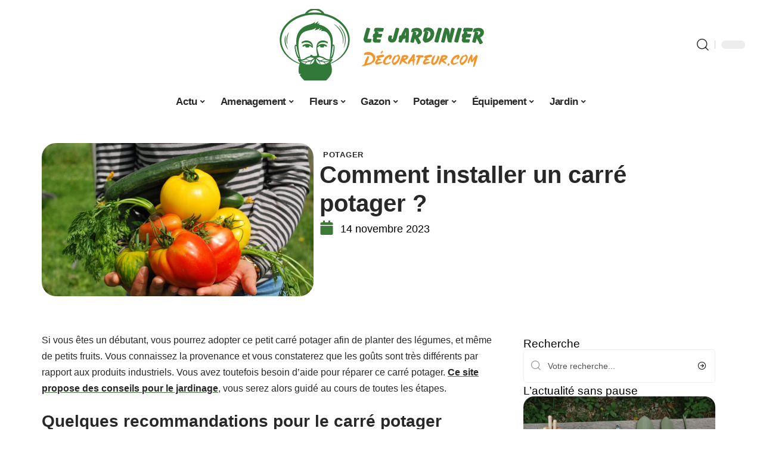

--- FILE ---
content_type: text/html; charset=UTF-8
request_url: https://www.lejardinierdecorateur.com/comment-installer-un-carre-potager/
body_size: 48960
content:
<!DOCTYPE html>
<html lang="fr-FR">
<head><meta charset="UTF-8"><script>if(navigator.userAgent.match(/MSIE|Internet Explorer/i)||navigator.userAgent.match(/Trident\/7\..*?rv:11/i)){var href=document.location.href;if(!href.match(/[?&]nowprocket/)){if(href.indexOf("?")==-1){if(href.indexOf("#")==-1){document.location.href=href+"?nowprocket=1"}else{document.location.href=href.replace("#","?nowprocket=1#")}}else{if(href.indexOf("#")==-1){document.location.href=href+"&nowprocket=1"}else{document.location.href=href.replace("#","&nowprocket=1#")}}}}</script><script>(()=>{class RocketLazyLoadScripts{constructor(){this.v="2.0.3",this.userEvents=["keydown","keyup","mousedown","mouseup","mousemove","mouseover","mouseenter","mouseout","mouseleave","touchmove","touchstart","touchend","touchcancel","wheel","click","dblclick","input","visibilitychange"],this.attributeEvents=["onblur","onclick","oncontextmenu","ondblclick","onfocus","onmousedown","onmouseenter","onmouseleave","onmousemove","onmouseout","onmouseover","onmouseup","onmousewheel","onscroll","onsubmit"]}async t(){this.i(),this.o(),/iP(ad|hone)/.test(navigator.userAgent)&&this.h(),this.u(),this.l(this),this.m(),this.k(this),this.p(this),this._(),await Promise.all([this.R(),this.L()]),this.lastBreath=Date.now(),this.S(this),this.P(),this.D(),this.O(),this.M(),await this.C(this.delayedScripts.normal),await this.C(this.delayedScripts.defer),await this.C(this.delayedScripts.async),this.F("domReady"),await this.T(),await this.j(),await this.I(),this.F("windowLoad"),await this.A(),window.dispatchEvent(new Event("rocket-allScriptsLoaded")),this.everythingLoaded=!0,this.lastTouchEnd&&await new Promise((t=>setTimeout(t,500-Date.now()+this.lastTouchEnd))),this.H(),this.F("all"),this.U(),this.W()}i(){this.CSPIssue=sessionStorage.getItem("rocketCSPIssue"),document.addEventListener("securitypolicyviolation",(t=>{this.CSPIssue||"script-src-elem"!==t.violatedDirective||"data"!==t.blockedURI||(this.CSPIssue=!0,sessionStorage.setItem("rocketCSPIssue",!0))}),{isRocket:!0})}o(){window.addEventListener("pageshow",(t=>{this.persisted=t.persisted,this.realWindowLoadedFired=!0}),{isRocket:!0}),window.addEventListener("pagehide",(()=>{this.onFirstUserAction=null}),{isRocket:!0})}h(){let t;function e(e){t=e}window.addEventListener("touchstart",e,{isRocket:!0}),window.addEventListener("touchend",(function i(o){Math.abs(o.changedTouches[0].pageX-t.changedTouches[0].pageX)<10&&Math.abs(o.changedTouches[0].pageY-t.changedTouches[0].pageY)<10&&o.timeStamp-t.timeStamp<200&&(o.target.dispatchEvent(new PointerEvent("click",{target:o.target,bubbles:!0,cancelable:!0,detail:1})),event.preventDefault(),window.removeEventListener("touchstart",e,{isRocket:!0}),window.removeEventListener("touchend",i,{isRocket:!0}))}),{isRocket:!0})}q(t){this.userActionTriggered||("mousemove"!==t.type||this.firstMousemoveIgnored?"keyup"===t.type||"mouseover"===t.type||"mouseout"===t.type||(this.userActionTriggered=!0,this.onFirstUserAction&&this.onFirstUserAction()):this.firstMousemoveIgnored=!0),"click"===t.type&&t.preventDefault(),this.savedUserEvents.length>0&&(t.stopPropagation(),t.stopImmediatePropagation()),"touchstart"===this.lastEvent&&"touchend"===t.type&&(this.lastTouchEnd=Date.now()),"click"===t.type&&(this.lastTouchEnd=0),this.lastEvent=t.type,this.savedUserEvents.push(t)}u(){this.savedUserEvents=[],this.userEventHandler=this.q.bind(this),this.userEvents.forEach((t=>window.addEventListener(t,this.userEventHandler,{passive:!1,isRocket:!0})))}U(){this.userEvents.forEach((t=>window.removeEventListener(t,this.userEventHandler,{passive:!1,isRocket:!0}))),this.savedUserEvents.forEach((t=>{t.target.dispatchEvent(new window[t.constructor.name](t.type,t))}))}m(){this.eventsMutationObserver=new MutationObserver((t=>{const e="return false";for(const i of t){if("attributes"===i.type){const t=i.target.getAttribute(i.attributeName);t&&t!==e&&(i.target.setAttribute("data-rocket-"+i.attributeName,t),i.target["rocket"+i.attributeName]=new Function("event",t),i.target.setAttribute(i.attributeName,e))}"childList"===i.type&&i.addedNodes.forEach((t=>{if(t.nodeType===Node.ELEMENT_NODE)for(const i of t.attributes)this.attributeEvents.includes(i.name)&&i.value&&""!==i.value&&(t.setAttribute("data-rocket-"+i.name,i.value),t["rocket"+i.name]=new Function("event",i.value),t.setAttribute(i.name,e))}))}})),this.eventsMutationObserver.observe(document,{subtree:!0,childList:!0,attributeFilter:this.attributeEvents})}H(){this.eventsMutationObserver.disconnect(),this.attributeEvents.forEach((t=>{document.querySelectorAll("[data-rocket-"+t+"]").forEach((e=>{e.setAttribute(t,e.getAttribute("data-rocket-"+t)),e.removeAttribute("data-rocket-"+t)}))}))}k(t){Object.defineProperty(HTMLElement.prototype,"onclick",{get(){return this.rocketonclick||null},set(e){this.rocketonclick=e,this.setAttribute(t.everythingLoaded?"onclick":"data-rocket-onclick","this.rocketonclick(event)")}})}S(t){function e(e,i){let o=e[i];e[i]=null,Object.defineProperty(e,i,{get:()=>o,set(s){t.everythingLoaded?o=s:e["rocket"+i]=o=s}})}e(document,"onreadystatechange"),e(window,"onload"),e(window,"onpageshow");try{Object.defineProperty(document,"readyState",{get:()=>t.rocketReadyState,set(e){t.rocketReadyState=e},configurable:!0}),document.readyState="loading"}catch(t){console.log("WPRocket DJE readyState conflict, bypassing")}}l(t){this.originalAddEventListener=EventTarget.prototype.addEventListener,this.originalRemoveEventListener=EventTarget.prototype.removeEventListener,this.savedEventListeners=[],EventTarget.prototype.addEventListener=function(e,i,o){o&&o.isRocket||!t.B(e,this)&&!t.userEvents.includes(e)||t.B(e,this)&&!t.userActionTriggered||e.startsWith("rocket-")||t.everythingLoaded?t.originalAddEventListener.call(this,e,i,o):t.savedEventListeners.push({target:this,remove:!1,type:e,func:i,options:o})},EventTarget.prototype.removeEventListener=function(e,i,o){o&&o.isRocket||!t.B(e,this)&&!t.userEvents.includes(e)||t.B(e,this)&&!t.userActionTriggered||e.startsWith("rocket-")||t.everythingLoaded?t.originalRemoveEventListener.call(this,e,i,o):t.savedEventListeners.push({target:this,remove:!0,type:e,func:i,options:o})}}F(t){"all"===t&&(EventTarget.prototype.addEventListener=this.originalAddEventListener,EventTarget.prototype.removeEventListener=this.originalRemoveEventListener),this.savedEventListeners=this.savedEventListeners.filter((e=>{let i=e.type,o=e.target||window;return"domReady"===t&&"DOMContentLoaded"!==i&&"readystatechange"!==i||("windowLoad"===t&&"load"!==i&&"readystatechange"!==i&&"pageshow"!==i||(this.B(i,o)&&(i="rocket-"+i),e.remove?o.removeEventListener(i,e.func,e.options):o.addEventListener(i,e.func,e.options),!1))}))}p(t){let e;function i(e){return t.everythingLoaded?e:e.split(" ").map((t=>"load"===t||t.startsWith("load.")?"rocket-jquery-load":t)).join(" ")}function o(o){function s(e){const s=o.fn[e];o.fn[e]=o.fn.init.prototype[e]=function(){return this[0]===window&&t.userActionTriggered&&("string"==typeof arguments[0]||arguments[0]instanceof String?arguments[0]=i(arguments[0]):"object"==typeof arguments[0]&&Object.keys(arguments[0]).forEach((t=>{const e=arguments[0][t];delete arguments[0][t],arguments[0][i(t)]=e}))),s.apply(this,arguments),this}}if(o&&o.fn&&!t.allJQueries.includes(o)){const e={DOMContentLoaded:[],"rocket-DOMContentLoaded":[]};for(const t in e)document.addEventListener(t,(()=>{e[t].forEach((t=>t()))}),{isRocket:!0});o.fn.ready=o.fn.init.prototype.ready=function(i){function s(){parseInt(o.fn.jquery)>2?setTimeout((()=>i.bind(document)(o))):i.bind(document)(o)}return t.realDomReadyFired?!t.userActionTriggered||t.fauxDomReadyFired?s():e["rocket-DOMContentLoaded"].push(s):e.DOMContentLoaded.push(s),o([])},s("on"),s("one"),s("off"),t.allJQueries.push(o)}e=o}t.allJQueries=[],o(window.jQuery),Object.defineProperty(window,"jQuery",{get:()=>e,set(t){o(t)}})}P(){const t=new Map;document.write=document.writeln=function(e){const i=document.currentScript,o=document.createRange(),s=i.parentElement;let n=t.get(i);void 0===n&&(n=i.nextSibling,t.set(i,n));const c=document.createDocumentFragment();o.setStart(c,0),c.appendChild(o.createContextualFragment(e)),s.insertBefore(c,n)}}async R(){return new Promise((t=>{this.userActionTriggered?t():this.onFirstUserAction=t}))}async L(){return new Promise((t=>{document.addEventListener("DOMContentLoaded",(()=>{this.realDomReadyFired=!0,t()}),{isRocket:!0})}))}async I(){return this.realWindowLoadedFired?Promise.resolve():new Promise((t=>{window.addEventListener("load",t,{isRocket:!0})}))}M(){this.pendingScripts=[];this.scriptsMutationObserver=new MutationObserver((t=>{for(const e of t)e.addedNodes.forEach((t=>{"SCRIPT"!==t.tagName||t.noModule||t.isWPRocket||this.pendingScripts.push({script:t,promise:new Promise((e=>{const i=()=>{const i=this.pendingScripts.findIndex((e=>e.script===t));i>=0&&this.pendingScripts.splice(i,1),e()};t.addEventListener("load",i,{isRocket:!0}),t.addEventListener("error",i,{isRocket:!0}),setTimeout(i,1e3)}))})}))})),this.scriptsMutationObserver.observe(document,{childList:!0,subtree:!0})}async j(){await this.J(),this.pendingScripts.length?(await this.pendingScripts[0].promise,await this.j()):this.scriptsMutationObserver.disconnect()}D(){this.delayedScripts={normal:[],async:[],defer:[]},document.querySelectorAll("script[type$=rocketlazyloadscript]").forEach((t=>{t.hasAttribute("data-rocket-src")?t.hasAttribute("async")&&!1!==t.async?this.delayedScripts.async.push(t):t.hasAttribute("defer")&&!1!==t.defer||"module"===t.getAttribute("data-rocket-type")?this.delayedScripts.defer.push(t):this.delayedScripts.normal.push(t):this.delayedScripts.normal.push(t)}))}async _(){await this.L();let t=[];document.querySelectorAll("script[type$=rocketlazyloadscript][data-rocket-src]").forEach((e=>{let i=e.getAttribute("data-rocket-src");if(i&&!i.startsWith("data:")){i.startsWith("//")&&(i=location.protocol+i);try{const o=new URL(i).origin;o!==location.origin&&t.push({src:o,crossOrigin:e.crossOrigin||"module"===e.getAttribute("data-rocket-type")})}catch(t){}}})),t=[...new Map(t.map((t=>[JSON.stringify(t),t]))).values()],this.N(t,"preconnect")}async $(t){if(await this.G(),!0!==t.noModule||!("noModule"in HTMLScriptElement.prototype))return new Promise((e=>{let i;function o(){(i||t).setAttribute("data-rocket-status","executed"),e()}try{if(navigator.userAgent.includes("Firefox/")||""===navigator.vendor||this.CSPIssue)i=document.createElement("script"),[...t.attributes].forEach((t=>{let e=t.nodeName;"type"!==e&&("data-rocket-type"===e&&(e="type"),"data-rocket-src"===e&&(e="src"),i.setAttribute(e,t.nodeValue))})),t.text&&(i.text=t.text),t.nonce&&(i.nonce=t.nonce),i.hasAttribute("src")?(i.addEventListener("load",o,{isRocket:!0}),i.addEventListener("error",(()=>{i.setAttribute("data-rocket-status","failed-network"),e()}),{isRocket:!0}),setTimeout((()=>{i.isConnected||e()}),1)):(i.text=t.text,o()),i.isWPRocket=!0,t.parentNode.replaceChild(i,t);else{const i=t.getAttribute("data-rocket-type"),s=t.getAttribute("data-rocket-src");i?(t.type=i,t.removeAttribute("data-rocket-type")):t.removeAttribute("type"),t.addEventListener("load",o,{isRocket:!0}),t.addEventListener("error",(i=>{this.CSPIssue&&i.target.src.startsWith("data:")?(console.log("WPRocket: CSP fallback activated"),t.removeAttribute("src"),this.$(t).then(e)):(t.setAttribute("data-rocket-status","failed-network"),e())}),{isRocket:!0}),s?(t.fetchPriority="high",t.removeAttribute("data-rocket-src"),t.src=s):t.src="data:text/javascript;base64,"+window.btoa(unescape(encodeURIComponent(t.text)))}}catch(i){t.setAttribute("data-rocket-status","failed-transform"),e()}}));t.setAttribute("data-rocket-status","skipped")}async C(t){const e=t.shift();return e?(e.isConnected&&await this.$(e),this.C(t)):Promise.resolve()}O(){this.N([...this.delayedScripts.normal,...this.delayedScripts.defer,...this.delayedScripts.async],"preload")}N(t,e){this.trash=this.trash||[];let i=!0;var o=document.createDocumentFragment();t.forEach((t=>{const s=t.getAttribute&&t.getAttribute("data-rocket-src")||t.src;if(s&&!s.startsWith("data:")){const n=document.createElement("link");n.href=s,n.rel=e,"preconnect"!==e&&(n.as="script",n.fetchPriority=i?"high":"low"),t.getAttribute&&"module"===t.getAttribute("data-rocket-type")&&(n.crossOrigin=!0),t.crossOrigin&&(n.crossOrigin=t.crossOrigin),t.integrity&&(n.integrity=t.integrity),t.nonce&&(n.nonce=t.nonce),o.appendChild(n),this.trash.push(n),i=!1}})),document.head.appendChild(o)}W(){this.trash.forEach((t=>t.remove()))}async T(){try{document.readyState="interactive"}catch(t){}this.fauxDomReadyFired=!0;try{await this.G(),document.dispatchEvent(new Event("rocket-readystatechange")),await this.G(),document.rocketonreadystatechange&&document.rocketonreadystatechange(),await this.G(),document.dispatchEvent(new Event("rocket-DOMContentLoaded")),await this.G(),window.dispatchEvent(new Event("rocket-DOMContentLoaded"))}catch(t){console.error(t)}}async A(){try{document.readyState="complete"}catch(t){}try{await this.G(),document.dispatchEvent(new Event("rocket-readystatechange")),await this.G(),document.rocketonreadystatechange&&document.rocketonreadystatechange(),await this.G(),window.dispatchEvent(new Event("rocket-load")),await this.G(),window.rocketonload&&window.rocketonload(),await this.G(),this.allJQueries.forEach((t=>t(window).trigger("rocket-jquery-load"))),await this.G();const t=new Event("rocket-pageshow");t.persisted=this.persisted,window.dispatchEvent(t),await this.G(),window.rocketonpageshow&&window.rocketonpageshow({persisted:this.persisted})}catch(t){console.error(t)}}async G(){Date.now()-this.lastBreath>45&&(await this.J(),this.lastBreath=Date.now())}async J(){return document.hidden?new Promise((t=>setTimeout(t))):new Promise((t=>requestAnimationFrame(t)))}B(t,e){return e===document&&"readystatechange"===t||(e===document&&"DOMContentLoaded"===t||(e===window&&"DOMContentLoaded"===t||(e===window&&"load"===t||e===window&&"pageshow"===t)))}static run(){(new RocketLazyLoadScripts).t()}}RocketLazyLoadScripts.run()})();</script>
    
    <meta http-equiv="X-UA-Compatible" content="IE=edge">
    <meta name="viewport" content="width=device-width, initial-scale=1">
    <link rel="profile" href="https://gmpg.org/xfn/11">
	<meta name='robots' content='index, follow, max-image-preview:large, max-snippet:-1, max-video-preview:-1' />
            <link rel="apple-touch-icon" href="https://www.lejardinierdecorateur.com/wp-content/uploads/lejardinierdecorateur.com-512x512_2-1.png"/>
		            <meta name="msapplication-TileColor" content="#ffffff">
            <meta name="msapplication-TileImage" content="https://www.lejardinierdecorateur.com/wp-content/uploads/lejardinierdecorateur.com-512x512_2-1.png"/>
		<meta http-equiv="Content-Security-Policy" content="upgrade-insecure-requests">

	<!-- This site is optimized with the Yoast SEO plugin v26.7 - https://yoast.com/wordpress/plugins/seo/ -->
	<title>Comment installer un carré potager ? - Le Jardinier Décorateur</title><link rel="preload" data-rocket-preload as="font" href="https://www.lejardinierdecorateur.com/wp-content/themes/foxiz/assets/fonts/icons.woff2" crossorigin><style id="wpr-usedcss">img:is([sizes=auto i],[sizes^="auto," i]){contain-intrinsic-size:3000px 1500px}.block-wrap>.block-inner>.p-grid,.block-wrap>.block-inner>.p-wrap,.entry-content,.footer-wrap,.mega-dropdown,.ruby-table-contents,.swiper-container,.swiper-wrapper .p-wrap,.widget{contain:style layout}body,html{font-family:-apple-system,BlinkMacSystemFont,"Segoe UI",Roboto,Helvetica,Arial,sans-serif,"Apple Color Emoji","Segoe UI Emoji","Segoe UI Symbol"!important}a,address,article,code,div,dl,dt,em,fieldset,figcaption,footer,form,h1,h2,h3,header,label,legend,li,main,nav,p,section,span,strong,time,tr,ul{font-family:inherit}img.emoji{display:inline!important;border:none!important;box-shadow:none!important;height:1em!important;width:1em!important;margin:0 .07em!important;vertical-align:-.1em!important;background:0 0!important;padding:0!important}:root{--direction-multiplier:1}body.rtl{--direction-multiplier:-1}.elementor-screen-only{height:1px;margin:-1px;overflow:hidden;padding:0;position:absolute;top:-10000em;width:1px;clip:rect(0,0,0,0);border:0}.elementor *,.elementor :after,.elementor :before{box-sizing:border-box}.elementor a{box-shadow:none;text-decoration:none}.elementor img{border:none;border-radius:0;box-shadow:none;height:auto;max-width:100%}.elementor .elementor-widget:not(.elementor-widget-text-editor):not(.elementor-widget-theme-post-content) figure{margin:0}.elementor iframe,.elementor object,.elementor video{border:none;line-height:1;margin:0;max-width:100%;width:100%}.elementor-element{--flex-direction:initial;--flex-wrap:initial;--justify-content:initial;--align-items:initial;--align-content:initial;--gap:initial;--flex-basis:initial;--flex-grow:initial;--flex-shrink:initial;--order:initial;--align-self:initial;align-self:var(--align-self);flex-basis:var(--flex-basis);flex-grow:var(--flex-grow);flex-shrink:var(--flex-shrink);order:var(--order)}.elementor-element:where(.e-con-full,.elementor-widget){align-content:var(--align-content);align-items:var(--align-items);flex-direction:var(--flex-direction);flex-wrap:var(--flex-wrap);gap:var(--row-gap) var(--column-gap);justify-content:var(--justify-content)}.elementor-invisible{visibility:hidden}:root{--page-title-display:block}.elementor-widget-wrap{align-content:flex-start;flex-wrap:wrap;position:relative;width:100%}.elementor:not(.elementor-bc-flex-widget) .elementor-widget-wrap{display:flex}.elementor-widget-wrap>.elementor-element{width:100%}.elementor-widget-wrap.e-swiper-container{width:calc(100% - (var(--e-column-margin-left,0px) + var(--e-column-margin-right,0px)))}.elementor-widget{position:relative}.elementor-widget:not(:last-child){margin-block-end:var(--kit-widget-spacing,20px)}@media (min-width:1025px){#elementor-device-mode:after{content:"desktop"}}@media (min-width:-1){#elementor-device-mode:after{content:"widescreen"}.elementor-widget:not(.elementor-widescreen-align-end) .elementor-icon-list-item:after{inset-inline-start:0}.elementor-widget:not(.elementor-widescreen-align-start) .elementor-icon-list-item:after{inset-inline-end:0}}@media (max-width:-1){#elementor-device-mode:after{content:"laptop";content:"tablet_extra"}}@media (max-width:1024px){#elementor-device-mode:after{content:"tablet"}}@media (max-width:-1){#elementor-device-mode:after{content:"mobile_extra"}.elementor-widget:not(.elementor-laptop-align-end) .elementor-icon-list-item:after{inset-inline-start:0}.elementor-widget:not(.elementor-laptop-align-start) .elementor-icon-list-item:after{inset-inline-end:0}.elementor-widget:not(.elementor-tablet_extra-align-end) .elementor-icon-list-item:after{inset-inline-start:0}.elementor-widget:not(.elementor-tablet_extra-align-start) .elementor-icon-list-item:after{inset-inline-end:0}}@media (prefers-reduced-motion:no-preference){html{scroll-behavior:smooth}}.e-con{--border-radius:0;--border-top-width:0px;--border-right-width:0px;--border-bottom-width:0px;--border-left-width:0px;--border-style:initial;--border-color:initial;--container-widget-width:100%;--container-widget-height:initial;--container-widget-flex-grow:0;--container-widget-align-self:initial;--content-width:min(100%,var(--container-max-width,1140px));--width:100%;--min-height:initial;--height:auto;--text-align:initial;--margin-top:0px;--margin-right:0px;--margin-bottom:0px;--margin-left:0px;--padding-top:var(--container-default-padding-top,10px);--padding-right:var(--container-default-padding-right,10px);--padding-bottom:var(--container-default-padding-bottom,10px);--padding-left:var(--container-default-padding-left,10px);--position:relative;--z-index:revert;--overflow:visible;--gap:var(--widgets-spacing,20px);--row-gap:var(--widgets-spacing-row,20px);--column-gap:var(--widgets-spacing-column,20px);--overlay-mix-blend-mode:initial;--overlay-opacity:1;--overlay-transition:0.3s;--e-con-grid-template-columns:repeat(3,1fr);--e-con-grid-template-rows:repeat(2,1fr);border-radius:var(--border-radius);height:var(--height);min-height:var(--min-height);min-width:0;overflow:var(--overflow);position:var(--position);width:var(--width);z-index:var(--z-index);--flex-wrap-mobile:wrap}.e-con:where(:not(.e-div-block-base)){transition:background var(--background-transition,.3s),border var(--border-transition,.3s),box-shadow var(--border-transition,.3s),transform var(--e-con-transform-transition-duration,.4s)}.e-con{--margin-block-start:var(--margin-top);--margin-block-end:var(--margin-bottom);--margin-inline-start:var(--margin-left);--margin-inline-end:var(--margin-right);--padding-inline-start:var(--padding-left);--padding-inline-end:var(--padding-right);--padding-block-start:var(--padding-top);--padding-block-end:var(--padding-bottom);--border-block-start-width:var(--border-top-width);--border-block-end-width:var(--border-bottom-width);--border-inline-start-width:var(--border-left-width);--border-inline-end-width:var(--border-right-width)}body.rtl .e-con{--padding-inline-start:var(--padding-right);--padding-inline-end:var(--padding-left);--margin-inline-start:var(--margin-right);--margin-inline-end:var(--margin-left);--border-inline-start-width:var(--border-right-width);--border-inline-end-width:var(--border-left-width)}.e-con{margin-block-end:var(--margin-block-end);margin-block-start:var(--margin-block-start);margin-inline-end:var(--margin-inline-end);margin-inline-start:var(--margin-inline-start);padding-inline-end:var(--padding-inline-end);padding-inline-start:var(--padding-inline-start)}.e-con.e-flex{--flex-direction:column;--flex-basis:auto;--flex-grow:0;--flex-shrink:1;flex:var(--flex-grow) var(--flex-shrink) var(--flex-basis)}.e-con-full,.e-con>.e-con-inner{padding-block-end:var(--padding-block-end);padding-block-start:var(--padding-block-start);text-align:var(--text-align)}.e-con-full.e-flex,.e-con.e-flex>.e-con-inner{flex-direction:var(--flex-direction)}.e-con,.e-con>.e-con-inner{display:var(--display)}.e-con-boxed.e-flex{align-content:normal;align-items:normal;flex-direction:column;flex-wrap:nowrap;justify-content:normal}.e-con-boxed{gap:initial;text-align:initial}.e-con.e-flex>.e-con-inner{align-content:var(--align-content);align-items:var(--align-items);align-self:auto;flex-basis:auto;flex-grow:1;flex-shrink:1;flex-wrap:var(--flex-wrap);justify-content:var(--justify-content)}.e-con>.e-con-inner{gap:var(--row-gap) var(--column-gap);height:100%;margin:0 auto;max-width:var(--content-width);padding-inline-end:0;padding-inline-start:0;width:100%}:is(.elementor-section-wrap,[data-elementor-id])>.e-con{--margin-left:auto;--margin-right:auto;max-width:min(100%,var(--width))}.e-con .elementor-widget.elementor-widget{margin-block-end:0}.e-con:before,.e-con>.elementor-motion-effects-container>.elementor-motion-effects-layer:before{border-block-end-width:var(--border-block-end-width);border-block-start-width:var(--border-block-start-width);border-color:var(--border-color);border-inline-end-width:var(--border-inline-end-width);border-inline-start-width:var(--border-inline-start-width);border-radius:var(--border-radius);border-style:var(--border-style);content:var(--background-overlay);display:block;height:max(100% + var(--border-top-width) + var(--border-bottom-width),100%);left:calc(0px - var(--border-left-width));mix-blend-mode:var(--overlay-mix-blend-mode);opacity:var(--overlay-opacity);position:absolute;top:calc(0px - var(--border-top-width));transition:var(--overlay-transition,.3s);width:max(100% + var(--border-left-width) + var(--border-right-width),100%)}.e-con:before{transition:background var(--overlay-transition,.3s),border-radius var(--border-transition,.3s),opacity var(--overlay-transition,.3s)}.e-con .elementor-widget{min-width:0}.e-con .elementor-widget.e-widget-swiper{width:100%}.e-con>.e-con-inner>.elementor-widget>.elementor-widget-container,.e-con>.elementor-widget>.elementor-widget-container{height:100%}.e-con.e-con>.e-con-inner>.elementor-widget,.elementor.elementor .e-con>.elementor-widget{max-width:100%}.e-con .elementor-widget:not(:last-child){--kit-widget-spacing:0px}@media (max-width:767px){#elementor-device-mode:after{content:"mobile"}.e-con.e-flex{--width:100%;--flex-wrap:var(--flex-wrap-mobile)}}.elementor-element:where(:not(.e-con)):where(:not(.e-div-block-base)) .elementor-widget-container,.elementor-element:where(:not(.e-con)):where(:not(.e-div-block-base)):not(:has(.elementor-widget-container)){transition:background .3s,border .3s,border-radius .3s,box-shadow .3s,transform var(--e-transform-transition-duration,.4s)}.elementor-heading-title{line-height:1;margin:0;padding:0}.animated{animation-duration:1.25s}.animated.infinite{animation-iteration-count:infinite}.animated.reverse{animation-direction:reverse;animation-fill-mode:forwards}@media (prefers-reduced-motion:reduce){.animated{animation:none!important}html *{transition-delay:0s!important;transition-duration:0s!important}}.elementor-kit-4467{--e-global-color-primary:#6EC1E4;--e-global-color-secondary:#54595F;--e-global-color-text:#7A7A7A;--e-global-color-accent:#61CE70;--e-global-typography-primary-font-family:"Roboto";--e-global-typography-primary-font-weight:600;--e-global-typography-secondary-font-family:"Roboto Slab";--e-global-typography-secondary-font-weight:400;--e-global-typography-text-font-family:"Roboto";--e-global-typography-text-font-weight:400;--e-global-typography-accent-font-family:"Roboto";--e-global-typography-accent-font-weight:500}.e-con{--container-max-width:1140px}.elementor-widget:not(:last-child){--kit-widget-spacing:20px}.elementor-element{--widgets-spacing:20px 20px;--widgets-spacing-row:20px;--widgets-spacing-column:20px}h1.entry-title{display:var(--page-title-display)}@media(max-width:1024px){.e-con{--container-max-width:1024px}}.elementor-4468 .elementor-element.elementor-element-3e8b4c8d{--display:flex;--flex-direction:row;--container-widget-width:initial;--container-widget-height:100%;--container-widget-flex-grow:1;--container-widget-align-self:stretch;--flex-wrap-mobile:wrap}.elementor-4468 .elementor-element.elementor-element-4e54f547{--display:flex;--flex-direction:column;--container-widget-width:100%;--container-widget-height:initial;--container-widget-flex-grow:0;--container-widget-align-self:initial;--flex-wrap-mobile:wrap;--gap:8px 8px;--row-gap:8px;--column-gap:8px;--padding-top:0px;--padding-bottom:0px;--padding-left:0px;--padding-right:0px}.elementor-4468 .elementor-element.elementor-element-71eb6325>.elementor-widget-container{margin:0;padding:0}.elementor-4468 .elementor-element.elementor-element-71eb6325{--round-5:24px}.elementor-4468 .elementor-element.elementor-element-35bbb25a{--display:flex;--flex-direction:column;--container-widget-width:100%;--container-widget-height:initial;--container-widget-flex-grow:0;--container-widget-align-self:initial;--flex-wrap-mobile:wrap;--justify-content:center;--gap:8px 8px;--row-gap:8px;--column-gap:8px}.elementor-4468 .elementor-element.elementor-element-23eefe3c>.elementor-widget-container{margin:0 0 0 6px;padding:0}.elementor-4468 .elementor-element.elementor-element-34ce1eca{--display:flex;--flex-direction:row;--container-widget-width:initial;--container-widget-height:100%;--container-widget-flex-grow:1;--container-widget-align-self:stretch;--flex-wrap-mobile:wrap}.elementor-4468 .elementor-element.elementor-element-176345a8{--display:flex;--margin-top:0px;--margin-bottom:0px;--margin-left:0px;--margin-right:0px;--padding-top:0px;--padding-bottom:0px;--padding-left:0px;--padding-right:24px}.elementor-4468 .elementor-element.elementor-element-34ecc625>.elementor-widget-container{margin:0;padding:0}.elementor-4468 .elementor-element.elementor-element-55f9550a .is-gap-custom{margin-left:-18px;margin-right:-18px;--column-gap:18px}.elementor-4468 .elementor-element.elementor-element-55f9550a .is-gap-custom .block-inner>*{padding-left:18px;padding-right:18px}.elementor-4468 .elementor-element.elementor-element-44e18710{--display:flex;--margin-top:0px;--margin-bottom:0px;--margin-left:0px;--margin-right:0px;--padding-top:0px;--padding-bottom:0px;--padding-left:0px;--padding-right:0px}.elementor-4468 .elementor-element.elementor-element-41df071b{margin:0 0 calc(var(--kit-widget-spacing,0px) + 0px) 0;padding:0}@media(max-width:767px){.e-con{--container-max-width:767px}.elementor-4468 .elementor-element.elementor-element-176345a8{--padding-top:0px;--padding-bottom:0px;--padding-left:0px;--padding-right:0px}}@media(min-width:768px){.elementor-4468 .elementor-element.elementor-element-4e54f547{--width:40%}.elementor-4468 .elementor-element.elementor-element-35bbb25a{--width:60%}.elementor-4468 .elementor-element.elementor-element-176345a8{--width:70%}.elementor-4468 .elementor-element.elementor-element-44e18710{--width:30%}}:root{--effect:all .25s cubic-bezier(0.32, 0.74, 0.57, 1);--timing:cubic-bezier(0.32, 0.74, 0.57, 1);--shadow-12:#0000001f;--shadow-2:#00000005;--round-3:3px;--height-34:34px;--height-40:40px;--padding-40:0 40px;--round-5:5px;--round-7:7px;--shadow-7:#00000012;--dark-accent:#191c20;--dark-accent-0:#191c2000;--dark-accent-90:#191c20f2;--meta-b-family:inherit;--meta-b-fcolor:#282828;--meta-b-fspace:normal;--meta-b-fstyle:normal;--meta-b-fweight:600;--meta-b-transform:none;--nav-bg:#fff;--subnav-bg:#fff;--indicator-bg-from:#ff0084;--nav-bg-from:#fff;--subnav-bg-from:#fff;--indicator-bg-to:#2c2cf8;--nav-bg-to:#fff;--subnav-bg-to:#fff;--bottom-border-color:var(--flex-gray-20);--column-border-color:var(--flex-gray-20);--audio-color:#ffa052;--excerpt-color:#666;--g-color:#ff184e;--gallery-color:#729dff;--heading-color:var(--body-fcolor);--nav-color:#282828;--privacy-color:#fff;--review-color:#ffc300;--subnav-color:#282828;--video-color:#ffc300;--nav-color-10:#28282820;--subnav-color-10:#28282820;--g-color-90:#ff184ee6;--absolute-dark:#242424;--body-family:'Oxygen',sans-serif;--btn-family:'Encode Sans Condensed',sans-serif;--cat-family:'Oxygen',sans-serif;--dwidgets-family:'Oxygen',sans-serif;--h1-family:'Encode Sans Condensed',sans-serif;--h2-family:'Encode Sans Condensed',sans-serif;--h3-family:'Encode Sans Condensed',sans-serif;--h4-family:'Encode Sans Condensed',sans-serif;--h5-family:'Encode Sans Condensed',sans-serif;--h6-family:'Encode Sans Condensed',sans-serif;--input-family:'Encode Sans Condensed',sans-serif;--menu-family:'Encode Sans Condensed',sans-serif;--meta-family:'Encode Sans Condensed',sans-serif;--submenu-family:'Encode Sans Condensed',sans-serif;--tagline-family:'Encode Sans Condensed',sans-serif;--body-fcolor:#282828;--btn-fcolor:inherit;--h1-fcolor:inherit;--h2-fcolor:inherit;--h3-fcolor:inherit;--h4-fcolor:inherit;--h5-fcolor:inherit;--h6-fcolor:inherit;--input-fcolor:inherit;--meta-fcolor:#666;--tagline-fcolor:inherit;--body-fsize:16px;--btn-fsize:12px;--cat-fsize:10px;--dwidgets-fsize:13px;--excerpt-fsize:14px;--h1-fsize:40px;--h2-fsize:28px;--h3-fsize:22px;--h4-fsize:16px;--h5-fsize:14px;--h6-fsize:13px;--headline-fsize:45px;--input-fsize:14px;--menu-fsize:17px;--meta-fsize:13px;--submenu-fsize:13px;--tagline-fsize:28px;--body-fspace:normal;--btn-fspace:normal;--cat-fspace:.07em;--dwidgets-fspace:0;--h1-fspace:normal;--h2-fspace:normal;--h3-fspace:normal;--h4-fspace:normal;--h5-fspace:normal;--h6-fspace:normal;--input-fspace:normal;--menu-fspace:-.02em;--meta-fspace:normal;--submenu-fspace:-.02em;--tagline-fspace:normal;--body-fstyle:normal;--btn-fstyle:normal;--cat-fstyle:normal;--dwidgets-fstyle:normal;--h1-fstyle:normal;--h2-fstyle:normal;--h3-fstyle:normal;--h4-fstyle:normal;--h5-fstyle:normal;--h6-fstyle:normal;--input-fstyle:normal;--menu-fstyle:normal;--meta-fstyle:normal;--submenu-fstyle:normal;--tagline-fstyle:normal;--body-fweight:400;--btn-fweight:700;--cat-fweight:700;--dwidgets-fweight:600;--h1-fweight:700;--h2-fweight:700;--h3-fweight:700;--h4-fweight:700;--h5-fweight:700;--h6-fweight:600;--input-fweight:400;--menu-fweight:600;--meta-fweight:400;--submenu-fweight:500;--tagline-fweight:400;--flex-gray-15:#88888826;--flex-gray-20:#88888833;--flex-gray-40:#88888866;--flex-gray-7:#88888812;--indicator-height:4px;--nav-height:60px;--absolute-light:#ddd;--solid-light:#fafafa;--em-mini:.8em;--rem-mini:.8rem;--transparent-nav-color:#fff;--swiper-navigation-size:44px;--tagline-s-fsize:22px;--em-small:.92em;--rem-small:.92rem;--bottom-spacing:35px;--box-spacing:5%;--el-spacing:12px;--heading-sub-color:var(--g-color);--body-transform:none;--btn-transform:none;--cat-transform:uppercase;--dwidgets-transform:none;--h1-transform:none;--h2-transform:none;--h3-transform:none;--h4-transform:none;--h5-transform:none;--h6-transform:none;--input-transform:none;--menu-transform:none;--meta-transform:none;--submenu-transform:none;--tagline-transform:none;--absolute-white:#fff;--solid-white:#fff;--absolute-white-0:#ffffff00;--absolute-white-90:#fffffff2;--max-width-wo-sb:100%}.light-scheme,[data-theme=dark]{--shadow-12:#00000066;--shadow-2:#00000033;--shadow-7:#0000004d;--dark-accent:#0e0f12;--dark-accent-0:#0e0f1200;--dark-accent-90:#0e0f12f2;--meta-b-fcolor:#fff;--nav-bg:#131518;--subnav-bg:#191c20;--nav-bg-from:#131518;--subnav-bg-from:#191c20;--nav-bg-to:#131518;--subnav-bg-to:#191c20;--bcrumb-color:#fff;--excerpt-color:#ddd;--heading-color:var(--body-fcolor);--nav-color:#fff;--subnav-color:#fff;--nav-color-10:#ffffff15;--subnav-color-10:#ffffff15;--body-fcolor:#fff;--h1-fcolor:#fff;--h2-fcolor:#fff;--h3-fcolor:#fff;--h4-fcolor:#fff;--h5-fcolor:#fff;--h6-fcolor:#fff;--headline-fcolor:#fff;--input-fcolor:#fff;--meta-fcolor:#bbb;--tagline-fcolor:#fff;--flex-gray-15:#88888840;--flex-gray-20:#8888884d;--flex-gray-7:#88888818;--solid-light:#333;--heading-sub-color:var(--g-color);--solid-white:#191c20}body .light-scheme [data-mode=default],body:not([data-theme=dark]) [data-mode=dark],body[data-theme=dark] [data-mode=default]{display:none!important}body .light-scheme [data-mode=dark]{display:inherit!important}.light-scheme input::placeholder,[data-theme=dark] input::placeholder{color:var(--absolute-light)}a,address,body,caption,code,div,dl,dt,em,fieldset,form,h1,h2,h3,html,iframe,label,legend,li,object,p,s,span,strong,table,tbody,tr,tt,ul{font-family:inherit;font-size:100%;font-weight:inherit;font-style:inherit;line-height:inherit;margin:0;padding:0;vertical-align:baseline;border:0;outline:0}html{font-size:var(--body-fsize);overflow-x:hidden;-ms-text-size-adjust:100%;-webkit-text-size-adjust:100%;text-size-adjust:100%}body{font-family:var(--body-family);font-size:var(--body-fsize);font-weight:var(--body-fweight);font-style:var(--body-fstyle);line-height:1.7;display:block;margin:0;letter-spacing:var(--body-fspace);text-transform:var(--body-transform);color:var(--body-fcolor);background-color:var(--solid-white)}body.rtl{direction:rtl}*{-moz-box-sizing:border-box;-webkit-box-sizing:border-box;box-sizing:border-box}:after,:before{-moz-box-sizing:border-box;-webkit-box-sizing:border-box;box-sizing:border-box}.site{position:relative;display:block}.site *{-webkit-font-smoothing:antialiased;-moz-osx-font-smoothing:grayscale;text-rendering:optimizeLegibility}.site-outer{position:relative;display:block;max-width:100%;background-color:var(--solid-white)}.top-spacing .site-outer{-webkit-transition:margin .5s var(--timing);transition:margin .5s var(--timing)}.site-wrap{position:relative;display:block;margin:0;padding:0}.site-wrap{z-index:1;min-height:45vh}button,input{overflow:visible}canvas,progress,video{display:inline-block}progress{vertical-align:baseline}[type=checkbox],[type=radio],legend{box-sizing:border-box;padding:0}figure{display:block;margin:0}em{font-weight:400;font-style:italic}dt{font-weight:700}address{font-style:italic}code{font-family:monospace,monospace;font-size:.9em}a{text-decoration:none;color:inherit;background-color:transparent}strong{font-weight:700}code{font-family:Courier,monospace;padding:5px;background-color:var(--flex-gray-7)}img{max-width:100%;height:auto;vertical-align:middle;border-style:none;-webkit-object-fit:cover;object-fit:cover}svg:not(:root){overflow:hidden}button,input,optgroup,select,textarea{text-transform:none;color:inherit;outline:0!important}select{line-height:22px;position:relative;max-width:100%;padding:10px;border-color:var(--flex-gray-15);border-radius:var(--round-5);outline:0!important;background:url('data:image/svg+xml;utf8,<svg xmlns="http://www.w3.org/2000/svg" viewBox="0 0 24 24"><path d="M12 15a1 1 0 0 1-.707-.293l-3-3a1 1 0 0 1 1.414-1.414L12 12.586l2.293-2.293a1 1 0 0 1 1.414 1.414l-3 3A1 1 0 0 1 12 15z"/></svg>') right 5px top 50% no-repeat;background-size:22px;-moz-appearance:none;-webkit-appearance:none;appearance:none}select option{background-color:var(--solid-white)}[type=reset],[type=submit],button,html [type=button]{-webkit-appearance:button}[type=button]::-moz-focus-inner,[type=reset]::-moz-focus-inner,[type=submit]::-moz-focus-inner,button::-moz-focus-inner{padding:0;border-style:none}[type=button]:-moz-focusring,[type=reset]:-moz-focusring,[type=submit]:-moz-focusring,button:-moz-focusring{outline:ButtonText dotted 1px}fieldset{padding:0}legend{font-weight:700;display:table;max-width:100%;white-space:normal;color:inherit}textarea{overflow:auto}[type=number]::-webkit-inner-spin-button,[type=number]::-webkit-outer-spin-button{height:auto}[type=search]::-webkit-search-cancel-button,[type=search]::-webkit-search-decoration{-webkit-appearance:none}::-webkit-file-upload-button{font:inherit;-webkit-appearance:button}[hidden],template{display:none}.clearfix:after,.clearfix:before{display:table;clear:both;content:' '}.hidden{display:none}input:disabled,select:disabled,textarea:disabled{opacity:.5;background-color:#ffcb3330}h1{font-family:var(--h1-family);font-size:var(--h1-fsize);font-weight:var(--h1-fweight);font-style:var(--h1-fstyle);line-height:var(--h1-fheight, 1.2);letter-spacing:var(--h1-fspace);text-transform:var(--h1-transform)}h1{color:var(--h1-fcolor)}h2{font-family:var(--h2-family);font-size:var(--h2-fsize);font-weight:var(--h2-fweight);font-style:var(--h2-fstyle);line-height:var(--h2-fheight, 1.25);letter-spacing:var(--h2-fspace);text-transform:var(--h2-transform)}h2{color:var(--h2-fcolor)}.h3,h3{font-family:var(--h3-family);font-size:var(--h3-fsize);font-weight:var(--h3-fweight);font-style:var(--h3-fstyle);line-height:var(--h3-fheight, 1.3);letter-spacing:var(--h3-fspace);text-transform:var(--h3-transform)}h3{color:var(--h3-fcolor)}.h4{font-family:var(--h4-family);font-size:var(--h4-fsize);font-weight:var(--h4-fweight);font-style:var(--h4-fstyle);line-height:var(--h4-fheight, 1.45);letter-spacing:var(--h4-fspace);text-transform:var(--h4-transform)}.h5{font-family:var(--h5-family);font-size:var(--h5-fsize);font-weight:var(--h5-fweight);font-style:var(--h5-fstyle);line-height:var(--h5-fheight, 1.5);letter-spacing:var(--h5-fspace);text-transform:var(--h5-transform)}.p-categories{font-family:var(--cat-family);font-size:var(--cat-fsize);font-weight:var(--cat-fweight);font-style:var(--cat-fstyle);letter-spacing:var(--cat-fspace);text-transform:var(--cat-transform)}.is-meta,.user-form label{font-family:var(--meta-family);font-size:var(--meta-fsize);font-weight:var(--meta-fweight);font-style:var(--meta-fstyle);letter-spacing:var(--meta-fspace);text-transform:var(--meta-transform)}.tipsy-inner{font-family:var(--meta-family);font-weight:var(--meta-fweight);font-style:var(--meta-fstyle);letter-spacing:var(--meta-fspace);text-transform:var(--meta-transform);color:var(--meta-fcolor)}figcaption{font-family:var(--meta-family);font-size:var(--meta-fsize);font-weight:var(--meta-fweight);font-style:var(--meta-fstyle);letter-spacing:var(--meta-fspace);text-transform:var(--meta-transform)}.is-meta{color:var(--meta-fcolor)}.meta-bold{font-family:var(--meta-b-family);font-size:inherit;font-weight:var(--meta-b-fweight);font-style:var(--meta-b-fstyle);letter-spacing:var(--meta-b-fspace);text-transform:var(--meta-b-transform)}.meta-bold{color:var(--meta-b-fcolor,var(--body-fcolor))}input[type=email],input[type=number],input[type=password],input[type=search],input[type=text],input[type=url],textarea{font-family:var(--input-family);font-size:var(--input-fsize);font-weight:var(--input-fweight);font-style:var(--input-fstyle);line-height:1.5;letter-spacing:var(--input-fspace);text-transform:var(--input-transform);color:var(--input-fcolor)}textarea{font-size:var(--input-fsize)!important}.button,a.comment-reply-link,a.show-post-comment,button,input[type=submit]{font-family:var(--btn-family);font-size:var(--btn-fsize);font-weight:var(--btn-fweight);font-style:var(--btn-fstyle);letter-spacing:var(--btn-fspace);text-transform:var(--btn-transform)}.main-menu>li>a{font-family:var(--menu-family);font-size:var(--menu-fsize);font-weight:var(--menu-fweight);font-style:var(--menu-fstyle);line-height:1.5;letter-spacing:var(--menu-fspace);text-transform:var(--menu-transform)}.mobile-menu>li>a{font-family:'Encode Sans Condensed',sans-serif;font-size:1.1rem;font-weight:400;font-style:normal;line-height:1.5;letter-spacing:-.02em;text-transform:none}.mobile-qview a{font-family:'Encode Sans Condensed',sans-serif;font-size:16px;font-weight:600;font-style:normal;letter-spacing:-.02em;text-transform:none}.s-title{font-family:var(--headline-family,var(--h1-family));font-size:var(--headline-fsize, var(--h1-fsize));font-weight:var(--headline-fweight,var(--h1-fweight));font-style:var(--headline-fstyle,var(--h1-fstyle));letter-spacing:var(--headline-fspace, var(--h1-fspace));text-transform:var(--headline-transform,var(--h1-transform));color:var(--headline-fcolor,var(--h1-fcolor))}.s-title:not(.fw-headline){font-size:var(--headline-s-fsize, var(--h1-fsize))}.heading-title>*{font-family:var(--heading-family,inherit);font-size:var(--heading-fsize, inherit);font-weight:var(--heading-fweight,inherit);font-style:var(--heading-fstyle,inherit);letter-spacing:var(--heading-fspace, inherit);text-transform:var(--heading-transform,inherit)}.description-text{font-size:var(--excerpt-fsize)}.p-wrap .entry-summary{font-family:var(--excerpt-family,inherit);font-size:var(--excerpt-fsize);font-weight:var(--excerpt-fweight,inherit);font-style:var(--excerpt-fstyle,inherit);letter-spacing:var(--excerpt-fspace, inherit);text-transform:var(--excerpt-transform,inherit);color:var(--excerpt-color);column-count:var(--excerpt-columns,1);column-gap:var(--excerpt-gap,1.5em)}input[type=email],input[type=number],input[type=password],input[type=search],input[type=text],input[type=url]{line-height:22px;max-width:100%;padding:10px 20px;-webkit-transition:var(--effect);transition:var(--effect);white-space:nowrap;border:none;border-radius:var(--round-3);outline:0!important;background-color:var(--flex-gray-7);-webkit-box-shadow:none!important;box-shadow:none!important}button{cursor:pointer;border:none;border-radius:var(--round-3);outline:0!important;-webkit-box-shadow:none;box-shadow:none}.button,.entry-content button,input[type=submit]:not(.search-submit){line-height:var(--height-40);padding:var(--padding-40);cursor:pointer;-webkit-transition:var(--effect);transition:var(--effect);white-space:nowrap;color:var(--absolute-white);border:none;border-radius:var(--round-3);outline:0!important;background:var(--g-color);-webkit-box-shadow:none;box-shadow:none}.entry-content button:hover,input[type=submit]:not(.search-submit):hover{-webkit-box-shadow:0 4px 15px var(--g-color-90);box-shadow:0 4px 15px var(--g-color-90)}textarea{display:block;width:100%;max-width:100%;padding:10px 25px;-webkit-transition:var(--effect);transition:var(--effect);border:none;border-radius:var(--round-3);outline:0;background-color:var(--flex-gray-7);-webkit-box-shadow:none!important;box-shadow:none!important}.rb-container{position:static;display:block;width:100%;max-width:var(--rb-width,1280px);margin-right:auto;margin-left:auto}.edge-padding{padding-right:20px;padding-left:20px}.menu-item,.rb-section ul{list-style:none}.h3,.h4,.h5,h1,h2,h3{-ms-word-wrap:break-word;word-wrap:break-word}.icon-holder{display:flex;align-items:center}.svg-icon{width:1.5em;height:auto}.overlay-text .is-meta,.overlay-text .meta-inner{color:var(--absolute-light);--meta-fcolor:var(--absolute-light)}.light-scheme .meta-category a,.overlay-text .entry-title,.overlay-text .meta-bold,.overlay-text .meta-category a,.overlay-text .s-title,[data-theme=dark] .meta-category a{color:var(--absolute-white)}.overlay-text .entry-summary{color:var(--absolute-light)}.light-scheme{color:var(--body-fcolor);--pagi-bg:var(--solid-light)}input:-webkit-autofill,input:-webkit-autofill:active,input:-webkit-autofill:focus,input:-webkit-autofill:hover{transition:background-color 999999s ease-in-out 0s}.block-inner{display:flex;flex-flow:row wrap;flex-grow:1;row-gap:var(--bottom-spacing)}.is-gap-10 .block-inner{margin-right:-10px;margin-left:-10px;--column-gap:10px}.block-inner>*{flex-basis:100%;width:100%;padding-right:var(--column-gap,0);padding-left:var(--column-gap,0)}[class*=is-gap-]>.block-inner>*{padding-right:var(--column-gap,0);padding-left:var(--column-gap,0)}.effect-fadeout.activated a{opacity:.3}.effect-fadeout.activated a:focus,.effect-fadeout.activated a:hover{opacity:1}.is-hidden{display:none!important}.is-invisible{visibility:hidden;opacity:0}.rb-loader{font-size:10px;position:relative;display:none;overflow:hidden;width:3em;height:3em;transform:translateZ(0);animation:.8s linear infinite spin-loader;text-indent:-9999em;color:var(--g-color);border-radius:50%;background:currentColor;background:linear-gradient(to right,currentColor 10%,rgba(255,255,255,0) 50%)}.rb-loader:before{position:absolute;top:0;left:0;width:50%;height:50%;content:'';color:inherit;border-radius:100% 0 0 0;background:currentColor}.rb-loader:after{position:absolute;top:0;right:0;bottom:0;left:0;width:75%;height:75%;margin:auto;content:'';opacity:.5;border-radius:50%;background:var(--solid-white)}@-webkit-keyframes spin-loader{0%{transform:rotate(0)}100%{transform:rotate(360deg)}}@keyframes spin-loader{0%{transform:rotate(0)}100%{transform:rotate(360deg)}}.rb-loader.loader-absolute{position:absolute;bottom:50%;left:50%;display:block;margin-top:-1.5em;margin-left:-1.5em}.opacity-animate{-webkit-transition:opacity .25s var(--timing);transition:opacity .25s var(--timing)}.is-invisible{opacity:0}.pagination-trigger.is-disable{pointer-events:none;opacity:.5}.loadmore-trigger span,.pagination-trigger{font-size:var(--pagi-size, inherit);line-height:calc(var(--pagi-size, inherit) * 1.6);position:relative;display:inline-flex;align-items:center;flex-flow:row nowrap;min-height:var(--height-34);padding:var(--padding-40);-webkit-transition:var(--effect);transition:var(--effect);color:var(--pagi-color,currentColor);border-color:var(--pagi-accent-color,var(--flex-gray-7));border-radius:var(--round-7);background-color:var(--pagi-accent-color,var(--flex-gray-7))}.loadmore-trigger.loading span{opacity:0}.search-form{position:relative;display:flex;overflow:hidden;align-items:stretch;flex-flow:row nowrap;width:100%;border-radius:var(--round-7);background-color:var(--flex-gray-7)}.search-form input[type=search]{width:100%;padding:15px 15px 15px 5px;background:0 0!important}.search-submit{height:100%;padding:0 20px;cursor:pointer;-webkit-transition:var(--effect);transition:var(--effect);border:none;background-color:transparent;-webkit-box-shadow:none;box-shadow:none}.search-submit:active,.search-submit:hover{color:#fff;background-color:var(--g-color);-webkit-box-shadow:0 4px 15px var(--g-color-90);box-shadow:0 4px 15px var(--g-color-90)}.mfp-bg{position:fixed;z-index:9042;top:0;left:0;overflow:hidden;width:100%;height:100%;background:var(--dark-accent)}.mfp-wrap{position:fixed;z-index:9043;top:0;left:0;width:100%;height:100%;outline:0!important;-webkit-backface-visibility:hidden}.mfp-wrap button>*{pointer-events:none}.mfp-container{position:absolute;top:0;left:0;box-sizing:border-box;width:100%;height:100%;padding:0;text-align:center}.mfp-container:before{display:inline-block;height:100%;content:'';vertical-align:middle}.mfp-align-top .mfp-container:before{display:none}.mfp-content{position:relative;z-index:1045;display:inline-block;margin:0 auto;text-align:left;vertical-align:middle}.mfp-ajax-holder .mfp-content,.mfp-inline-holder .mfp-content{width:100%;cursor:auto}.mfp-ajax-cur{cursor:progress}.mfp-zoom-out-cur{cursor:zoom-out}.mfp-auto-cursor .mfp-content{cursor:auto}.mfp-arrow,.mfp-close,.mfp-counter{-moz-user-select:none;-webkit-user-select:none;user-select:none}.mfp-loading.mfp-figure{display:none}.mfp-hide{display:none!important}.mfp-s-error .mfp-content{display:none}button::-moz-focus-inner{padding:0;border:0}.mfp-arrow{position:absolute;top:50%;width:130px;height:110px;margin:0;margin-top:-55px;padding:0;opacity:.65;-webkit-tap-highlight-color:transparent}.mfp-arrow:active{margin-top:-54px}.mfp-arrow:focus,.mfp-arrow:hover{opacity:1}.mfp-arrow:after,.mfp-arrow:before{position:absolute;top:0;left:0;display:block;width:0;height:0;margin-top:35px;margin-left:35px;content:'';border:inset transparent}.mfp-arrow:after{top:8px;border-top-width:13px;border-bottom-width:13px}.mfp-arrow:before{opacity:.7;border-top-width:21px;border-bottom-width:21px}.mfp-iframe-holder .mfp-content{line-height:0;width:100%;max-width:900px}.mfp-iframe-scaler{overflow:hidden;width:100%;height:0;padding-top:56.25%}.mfp-iframe-scaler iframe{position:absolute;top:0;left:0;display:block;width:100%;height:100%;background:#000;box-shadow:0 0 8px rgba(0,0,0,.6)}img.mfp-img{line-height:0;display:block;box-sizing:border-box;width:auto;max-width:100%;height:auto;margin:0 auto;padding:40px 0}.mfp-figure{line-height:0}.mfp-figure:after{position:absolute;z-index:-1;top:40px;right:0;bottom:40px;left:0;display:block;width:auto;height:auto;content:'';background:#444;box-shadow:0 0 8px rgba(0,0,0,.6)}.mfp-figure figure{margin:0}.mfp-bottom-bar{position:absolute;top:100%;left:0;width:100%;margin-top:-36px;cursor:auto}.mfp-image-holder .mfp-content{max-width:100%}.mfp-bg.popup-animation{-webkit-transition:all .5s var(--timing);transition:all .5s var(--timing);opacity:0}.mfp-bg.mfp-ready.popup-animation{opacity:.92}.mfp-bg.mfp-ready.popup-animation.site-access-popup{opacity:.99}.mfp-removing.mfp-bg.mfp-ready.popup-animation{opacity:0!important}.popup-animation .mfp-content{-webkit-transition:all .5s var(--timing);transition:all .5s var(--timing);opacity:0}.popup-animation.mfp-ready .mfp-content{opacity:1}.popup-animation.mfp-removing .mfp-content{opacity:0}.tipsy-inner{font-size:var(--meta-fsize);line-height:1;max-width:200px;padding:7px 10px;text-align:center;color:var(--absolute-white);border-radius:var(--round-3);background-color:var(--dark-accent)}.rtl .rbi.rbi-reddit:before{-webkit-transform:none;transform:none}.rbi,[class^=rbi-]{font-family:ruby-icon!important;font-weight:400;font-style:normal;font-variant:normal;text-transform:none;-webkit-font-smoothing:antialiased;-moz-osx-font-smoothing:grayscale;speak:none}body.rtl .rbi:before{display:inline-block;-webkit-transform:scale(-1,1);transform:scale(-1,1)}.rbi-darrow-top:before{content:'\e94a'}.rbi-search:before{content:'\e946'}.rbi-close:before{content:'\e949'}.rbi-reddit:before{content:'\e928'}.rbi-cright:before{content:'\e902'}.rbi-star-o:before{content:'\e94f'}.swiper-container{position:relative;z-index:1;overflow:hidden;margin-right:auto;margin-left:auto;padding:0;list-style:none}.pre-load:not(.swiper-container-initialized){max-height:0}.swiper-wrapper{position:relative;z-index:1;display:flex;box-sizing:content-box;width:100%;height:100%;transition-property:transform}.swiper-wrapper{transform:translate3d(0,0,0)}.swiper-slide{position:relative;flex-shrink:0;width:100%;height:100%;transition-property:transform}.swiper-slide-invisible-blank{visibility:hidden}.swiper-button-lock{display:none}.swiper-pagination{position:absolute;z-index:10;transition:.3s opacity;transform:translate3d(0,0,0);text-align:center}.swiper-pagination.swiper-pagination-hidden{opacity:0}.swiper-pagination-bullet,body .swiper-pagination-bullet{position:relative;display:inline-block;width:calc(var(--nav-size,32px)/ 2);height:calc(var(--nav-size,32px)/ 2);margin-right:0;margin-left:0;-webkit-transition:-webkit-transform .25s var(--timing);transition:transform .25s var(--timing);opacity:.4;background:0 0}.swiper-pagination-bullet:before{position:absolute;top:0;left:0;width:100%;height:100%;content:'';-webkit-transform:scale(.5);transform:scale(.5);pointer-events:none;color:inherit;border-radius:100%;background:currentColor}.swiper-pagination-bullet.swiper-pagination-bullet-active{opacity:1}.swiper-pagination-bullet.swiper-pagination-bullet-active:before{-webkit-transform:scale(.75);transform:scale(.75)}button.swiper-pagination-bullet{margin:0;padding:0;border:none;box-shadow:none;-webkit-appearance:none;appearance:none}.swiper-pagination-bullet-active{opacity:1}.swiper-pagination-lock{display:none}.swiper-scrollbar-drag{position:relative;top:0;left:0;width:100%;height:100%;border-radius:var(--round-7);background:var(--g-color)}.swiper-scrollbar-lock{display:none}.swiper-zoom-container{display:flex;align-items:center;justify-content:center;width:100%;height:100%;text-align:center}.swiper-zoom-container>canvas,.swiper-zoom-container>img,.swiper-zoom-container>svg{max-width:100%;max-height:100%;object-fit:contain}.swiper-slide-zoomed{cursor:move}.swiper-lazy-preloader{position:absolute;z-index:10;top:50%;left:50%;box-sizing:border-box;width:42px;height:42px;margin-top:-21px;margin-left:-21px;transform-origin:50%;animation:1s linear infinite swiper-preloader-spin;border:4px solid var(--swiper-preloader-color,var(--g-color));border-top-color:transparent;border-radius:50%}@keyframes swiper-preloader-spin{100%{transform:rotate(360deg)}}.swiper-container .swiper-notification{position:absolute;z-index:-1000;top:0;left:0;pointer-events:none;opacity:0}.header-wrap{position:relative;display:block}.header-fw .navbar-wrap>.rb-container{max-width:100%}.navbar-wrap{position:relative;z-index:999;display:block}.header-mobile{display:none}.navbar-wrap:not(.navbar-transparent),.sticky-on .navbar-wrap{background:var(--nav-bg);background:-webkit-linear-gradient(left,var(--nav-bg-from) 0%,var(--nav-bg-to) 100%);background:linear-gradient(to right,var(--nav-bg-from) 0%,var(--nav-bg-to) 100%)}.sticky-on .navbar-wrap{-webkit-box-shadow:0 4px 30px var(--shadow-7);box-shadow:0 4px 30px var(--shadow-7)}.navbar-inner{position:relative;display:flex;align-items:stretch;flex-flow:row nowrap;justify-content:space-between;max-width:100%;min-height:var(--nav-height)}.navbar-center,.navbar-left,.navbar-right{display:flex;align-items:stretch;flex-flow:row nowrap}.navbar-left{flex-grow:1}.logo-wrap{display:flex;align-items:center;flex-shrink:0;max-height:100%;margin-right:20px}.logo-wrap a{max-height:100%}.is-image-logo.logo-wrap a{display:block}.logo-wrap img{display:block;width:auto;max-height:var(--nav-height);-webkit-transition:opacity .25s var(--timing);transition:opacity .25s var(--timing);object-fit:cover}.is-hd-5{--nav-height:40px}.header-5 .logo-wrap:not(.mobile-logo-wrap) img{max-height:var(--hd5-logo-height,60px)}.header-5 .logo-sec-center,.header-5 .logo-sec-left,.header-5 .logo-sec-right{position:relative;display:flex;flex:0 0 33.33%;margin:0}.header-5 .logo-sec-left{line-height:1;align-items:center}.logo-sec-left>:not(:last-child):before{position:absolute;top:.4em;right:0;bottom:.4em;display:block;content:'';border-right:1px solid var(--nav-color-10)}.header-5 .logo-sec-center{justify-content:center}.header-5 .logo-wrap:not(.mobile-logo-wrap){margin:0}.header-5 .logo-sec-right{align-items:stretch;justify-content:flex-end}.header-5 .navbar-center{justify-content:center;width:100%}.logo-sec,.more-section-outer .more-trigger{padding-top:15px;padding-bottom:15px}.logo-sec-inner{display:flex;align-items:center;flex-flow:row nowrap}.logo-sec-center{margin:0 auto}.logo-sec-right{display:flex;align-items:center;flex-flow:row nowrap;margin-left:auto}.logo-sec-right>*{padding-right:10px;padding-left:10px}.logo-sec-right .search-form-inner{min-width:320px;background-color:var(--flex-gray-7)}.logo-wrap a:hover img{opacity:.7}.navbar-right>*{position:static;display:flex;align-items:center;height:100%}.navbar-outer .navbar-right>*{color:var(--nav-color)}.large-menu>li{position:relative;display:block;float:left}.header-dropdown{position:absolute;z-index:9999;top:-9999px;right:auto;left:0;display:block;visibility:hidden;min-width:210px;margin-top:20px;list-style:none;-webkit-transition:top 0s,opacity .25s var(--timing),margin .25s var(--timing);transition:top 0s,opacity .25s var(--timing),margin .25s var(--timing);pointer-events:none;opacity:0;border-radius:var(--round-7)}.flex-dropdown,.mega-dropdown{position:absolute;z-index:888;top:-9999px;right:auto;left:-10%;display:block;overflow:hidden;min-width:180px;margin-top:20px;cursor:auto;-webkit-transition:top 0s ease .25s,opacity .25s var(--timing),margin .25s var(--timing) .25s;transition:top 0s ease .25s,opacity .25s var(--timing),margin .25s var(--timing) .25s;pointer-events:none;opacity:0;background:0 0}.mega-dropdown-inner:not(.mega-template-inner){border-radius:var(--round-7);background:var(--subnav-bg);background:-webkit-linear-gradient(left,var(--subnav-bg-from) 0%,var(--subnav-bg-to) 100%);background:linear-gradient(to right,var(--subnav-bg-from) 0%,var(--subnav-bg-to) 100%);-webkit-box-shadow:0 4px 30px var(--shadow-7);box-shadow:0 4px 30px var(--shadow-7)}.mega-dropdown{width:100vw}.header-dropdown-outer.dropdown-activated .header-dropdown,.large-menu>li:hover>.header-dropdown{top:calc(100% - 1px);bottom:auto;visibility:visible;max-width:1240px;margin-top:0;pointer-events:auto;opacity:1}li.menu-item.mega-menu-loaded:hover>.flex-dropdown,li.menu-item.mega-menu-loaded:hover>.mega-dropdown{top:calc(100% - 1px);bottom:auto;visibility:visible;margin-top:0;-webkit-transition:top 0s ease 0s,opacity .25s var(--timing),margin .25s var(--timing) 0s;transition:top 0s ease 0s,opacity .25s var(--timing),margin .25s var(--timing) 0s;opacity:1}.mega-header{display:flex;align-items:center;flex-flow:row nowrap;width:100%;margin-bottom:20px}.mega-header:not(.mega-header-fw){padding-bottom:5px;border-bottom:1px solid var(--subnav-color-10)}.mega-link{display:inline-flex;align-items:center;margin-left:auto;-webkit-transition:var(--effect);transition:var(--effect)}.mega-link i{margin-left:3px;-webkit-transition:var(--effect);transition:var(--effect)}.mega-link:hover{color:var(--g-color)}.mega-link:hover i{-webkit-transform:translateX(3px);transform:translateX(3px)}.is-mega-category .block-grid-small-1 .p-wrap{margin-bottom:0}.mega-dropdown-inner{width:100%;padding:20px 20px 30px;pointer-events:auto}.mega-header:not(.mega-header-fw) i{width:1em;margin-right:5px;color:var(--g-color)}.main-menu-wrap{display:flex;align-items:center;height:100%}.menu-item a>span{font-size:inherit;font-weight:inherit;font-style:inherit;position:relative;display:inline-flex;letter-spacing:inherit}.main-menu>li>a{position:relative;display:flex;align-items:center;flex-wrap:nowrap;height:var(--nav-height);padding-right:var(--menu-item-spacing,12px);padding-left:var(--menu-item-spacing,12px);white-space:nowrap;color:var(--nav-color)}.large-menu>.menu-item.menu-item-has-children>a>span{padding-right:2px}.large-menu>.menu-item.menu-item-has-children>a:after{font-family:ruby-icon;font-size:var(--rem-mini);content:'\e924';-webkit-transition:-webkit-transform .25s var(--timing),color .25s var(--timing);transition:transform .25s var(--timing),color .25s var(--timing);will-change:transform}.large-menu>.menu-item.menu-item-has-children:hover>a:after{-webkit-transform:rotate(-180deg);transform:rotate(-180deg)}.wnav-holder{padding-right:5px;padding-left:5px}.wnav-holder svg{line-height:0;width:20px;height:20px}.wnav-icon{font-size:20px}.w-header-search .header-search-form{width:340px;max-width:100%;margin-bottom:0;padding:5px}.w-header-search .search-form-inner{border:none}.rb-search-form{position:relative;width:100%}.rb-search-submit{position:relative;display:flex}.rb-search-submit input[type=submit]{padding:0;opacity:0}.rb-search-submit i{font-size:var(--em-small);line-height:1;position:absolute;top:0;bottom:0;left:0;display:flex;align-items:center;justify-content:center;width:100%;-webkit-transition:var(--effect);transition:var(--effect);pointer-events:none}.rb-search-form .search-icon{display:flex;flex-shrink:0;justify-content:center;width:40px}.rb-search-submit:hover i{color:var(--g-color)}.search-form-inner{display:flex;align-items:center;border:1px solid var(--flex-gray-15);border-radius:var(--round-5)}.header-wrap .search-form-inner{border-color:var(--subnav-color-10)}.mobile-collapse .search-form-inner{border-color:var(--submbnav-color-10,var(--flex-gray-15))}.rb-search-form .search-text{flex-grow:1}.rb-search-form input{width:100%;padding-right:0;padding-left:0;border:none;background:0 0}.rb-search-form input:focus{font-size:var(--input-fsize)!important}.rb-search-form input::placeholder{opacity:.8;color:inherit}img.svg{width:100%;height:100%;object-fit:contain}.navbar-right{position:relative;flex-shrink:0}.header-dropdown-outer{position:static}.dropdown-trigger{cursor:pointer}.header-dropdown{right:0;left:auto;overflow:hidden;min-width:200px;background:var(--subnav-bg);background:-webkit-linear-gradient(left,var(--subnav-bg-from) 0%,var(--subnav-bg-to) 100%);background:linear-gradient(to right,var(--subnav-bg-from) 0%,var(--subnav-bg-to) 100%);-webkit-box-shadow:0 4px 30px var(--shadow-12);box-shadow:0 4px 30px var(--shadow-12)}.menu-ani-1 .rb-menu>.menu-item>a>span{-webkit-transition:color .25s var(--timing);transition:color .25s var(--timing)}.menu-ani-1 .rb-menu>.menu-item>a>span:before{position:absolute;bottom:0;left:0;width:0;height:3px;content:'';-webkit-transition:width 0s var(--timing),background-color .25s var(--timing);transition:width 0s var(--timing),background-color .25s var(--timing);background-color:transparent}.menu-ani-1 .rb-menu>.menu-item>a>span:after{position:absolute;right:0;bottom:0;width:0;height:3px;content:'';-webkit-transition:width .25s var(--timing);transition:width .25s var(--timing);background-color:var(--nav-color-h-accent,var(--g-color))}.menu-ani-1 .rb-menu>.menu-item>a:hover:after,.rb-menu>.menu-item>a:hover>span{color:var(--nav-color-h,inherit)}.menu-ani-1 .rb-menu>.menu-item>a:hover>span:before{width:100%;-webkit-transition:width .25s var(--timing);transition:width .25s var(--timing);background-color:var(--nav-color-h-accent,var(--g-color))}.menu-ani-1 .rb-menu>.menu-item>a:hover>span:after{width:100%;-webkit-transition:width 0s var(--timing);transition:width 0s var(--timing);background-color:transparent}.burger-icon{position:relative;display:block;width:24px;height:16px;color:var(--nav-color,inherit)}.burger-icon>span{position:absolute;left:0;display:block;height:2px;-webkit-transition:all .5s var(--timing);transition:all .5s var(--timing);border-radius:2px;background-color:currentColor}.collapse-activated .burger-icon>span{-webkit-transition:var(--effect);transition:var(--effect)}.burger-icon>span:first-child{top:0;width:100%}.burger-icon>span:nth-child(2){top:50%;width:65%;margin-top:-1px}.burger-icon>span:nth-child(3){top:auto;bottom:0;width:40%}.collapse-activated .burger-icon>span:nth-child(2){background-color:transparent}.collapse-activated .burger-icon>span:first-child{top:50%;width:100%;margin-top:-1px;-webkit-transform:rotate(45deg);transform:rotate(45deg);transform-origin:center center}.collapse-activated .burger-icon>span:nth-child(3){top:50%;width:100%;margin-top:-1px;-webkit-transform:rotate(-45deg);transform:rotate(-45deg);transform-origin:center center}.login-toggle{display:inline-flex;align-items:center;flex-flow:row nowrap;flex-shrink:0;vertical-align:middle;pointer-events:none}.login-toggle span:not(.login-icon-svg){font-size:var(--rem-mini)}.notification-icon{display:flex}.more-trigger{line-height:0;height:100%;-webkit-transition:var(--effect);transition:var(--effect);color:var(--nav-color)}.more-section-outer .svg-icon{width:1em}.more-section-outer .more-trigger{padding-right:var(--menu-item-spacing,12px);padding-left:var(--menu-item-spacing,12px)}.more-section-outer .more-trigger:hover,.more-section-outer.dropdown-activated .more-trigger{color:var(--g-color)}.header-search-form .h5{display:block;margin-bottom:10px}.live-search-form-outer{position:relative}.live-search-animation.rb-loader{position:absolute;top:15px;right:10px;width:20px;height:20px;opacity:0;color:inherit}.search-loading .live-search-animation.rb-loader{display:block;opacity:1}.search-loading .rb-search-submit i{display:none}.is-form-layout .search-form-inner{width:100%;border-color:var(--search-form-color,var(--flex-gray-15))}.is-form-layout .search-icon{opacity:.5}.header-dropdown.left-direction{right:-10%;left:auto}.dark-mode-toggle-wrap{height:auto}.dark-mode-toggle{display:flex;align-items:center;cursor:pointer}.dark-mode-toggle-wrap:not(:first-child) .dark-mode-toggle{position:relative;margin-left:5px;padding-left:10px;border-left:1px solid var(--flex-gray-40)}.navbar-outer .dark-mode-toggle-wrap:not(:first-child) .dark-mode-toggle{border-color:var(--nav-color-10)}.dark-mode-slide{position:relative;width:40px;height:14px;border-radius:20px;background-color:var(--flex-gray-15)}.dark-mode-slide-btn{position:absolute;top:-5px;left:0;display:flex;visibility:hidden;align-items:center;justify-content:center;width:24px;height:24px;-webkit-transition:opacity .1s;transition:opacity .1s;opacity:0;border-radius:100%;background-color:var(--solid-white);-webkit-box-shadow:0 1px 4px var(--shadow-12)!important;box-shadow:0 1px 4px var(--shadow-12)!important}.triggered .dark-mode-slide-btn{-webkit-transition:opacity .25s,transform .5s;transition:opacity .25s,transform .5s;will-change:transform}.svg-mode-light{color:var(--body-fcolor)}.mode-icon-dark{color:#fff;background-color:var(--g-color)}.dark-mode-slide-btn svg{width:14px;height:14px}.dark-mode-slide-btn.activated{visibility:visible;opacity:1}.mode-icon-dark:not(.activated),.mode-icon-default.activated{-webkit-transform:translateX(0);transform:translateX(0)}.mode-icon-dark.activated,.mode-icon-default:not(.activated){-webkit-transform:translateX(16px);transform:translateX(16px)}body.switch-smooth{-webkit-transition:background-color .25s var(--timing);transition:background-color .25s var(--timing)}.navbar-outer{position:relative;z-index:110;display:block;width:100%}.elementor-editor-active .navbar-outer{z-index:0}.is-mstick .navbar-outer:not(.navbar-outer-template){min-height:var(--nav-height)}.is-mstick .sticky-holder{z-index:998;top:0;right:0;left:0}@-webkit-keyframes stick-animation{from{-webkit-transform:translate3d(0,-100%,0)}to{-webkit-transform:translate3d(0,0,0)}}@keyframes stick-animation{from{transform:translate3d(0,-100%,0)}to{transform:translate3d(0,0,0)}}.sticky-on .e-section-sticky,.sticky-on.is-mstick .sticky-holder{position:fixed;top:0;right:0;left:0;-webkit-transform:translate3d(0,0,0);transform:translate3d(0,0,0);-webkit-backface-visibility:hidden}.stick-animated .e-section-sticky,.stick-animated.is-mstick .sticky-holder{-webkit-animation-name:stick-animation;animation-name:stick-animation;-webkit-animation-duration:.2s;animation-duration:.2s;-webkit-animation-timing-function:ease-out;animation-timing-function:ease-out;-webkit-animation-iteration-count:1;animation-iteration-count:1;will-change:transform}.sticky-on .mobile-qview{display:none}.collapse-activated div.mobile-qview{display:block}.e-section-sticky{z-index:1000}.collapse-activated{overflow:hidden;max-height:100%}.collapse-activated .header-mobile,.collapse-activated .sticky-holder,.collapse-activated body{overflow:hidden;height:100%}.collapse-activated .site-outer{overflow:hidden;height:100%;margin-top:0!important;-webkit-transition:none;transition:none}.collapse-activated .header-wrap{display:flex;align-items:stretch;flex-flow:column nowrap;height:100%;min-height:100vh}.collapse-activated .navbar-outer{flex-grow:1}.header-mobile-wrap{position:relative;z-index:99;flex-grow:0;flex-shrink:0;color:var(--mbnav-color,var(--nav-color));background:var(--mbnav-bg,var(--nav-bg));background:-webkit-linear-gradient(left,var(--mbnav-bg-from,var(--nav-bg-from)) 0%,var(--mbnav-bg-to,var(--nav-bg-to)) 100%);background:linear-gradient(to right,var(--mbnav-bg-from,var(--nav-bg-from)) 0%,var(--mbnav-bg-to,var(--nav-bg-to)) 100%);-webkit-box-shadow:0 4px 30px var(--shadow-7);box-shadow:0 4px 30px var(--shadow-7)}.header-mobile-wrap .navbar-right>*{color:inherit}.mobile-logo-wrap{display:flex;flex-grow:0}.mobile-logo-wrap img{width:auto;max-height:var(--mbnav-height,42px)}.collapse-holder{display:block;overflow-y:auto;width:100%}.mobile-collapse .header-search-form{margin-bottom:15px}.mobile-collapse .rb-search-form input{padding-left:0}.mbnav{display:flex;align-items:center;flex-flow:row nowrap;min-height:var(--mbnav-height,42px)}.header-mobile-wrap .navbar-right{align-items:center;justify-content:flex-end}.mobile-toggle-wrap{display:flex;align-items:stretch}.navbar-right .mobile-toggle-wrap{height:auto}.navbar-right .mobile-toggle-wrap .burger-icon>span{right:0;left:auto}.navbar-right .mobile-toggle-wrap .mobile-menu-trigger{padding-right:0;padding-left:10px}.mobile-menu-trigger{display:flex;align-items:center;padding-right:10px;cursor:pointer}.mobile-menu-trigger.mobile-search-icon{font-size:18px;padding:0 5px}.mobile-menu-trigger i:before{-webkit-transition:var(--effect);transition:var(--effect)}.mobile-collapse{z-index:0;display:flex;visibility:hidden;overflow:hidden;flex-grow:1;height:0;-webkit-transition:opacity .7s var(--timing);transition:opacity .7s var(--timing);opacity:0;color:var(--submbnav-color,var(--subnav-color));background:var(--submbnav-bg,var(--subnav-bg));background:-webkit-linear-gradient(left,var(--submbnav-bg-from,var(--subnav-bg-from)) 0%,var(--submbnav-bg-to,var(--subnav-bg-to)) 100%);background:linear-gradient(to right,var(--submbnav-bg-from,var(--subnav-bg-from)) 0%,var(--submbnav-bg-to,var(--subnav-bg-to)) 100%)}.collapse-activated .mobile-collapse{visibility:visible;flex-grow:1;height:auto;opacity:1}.collapse-sections{position:relative;max-width:100%;margin-top:20px;padding-top:20px}.collapse-inner{position:relative;display:block;width:100%;padding-top:15px}.collapse-inner>:last-child{padding-bottom:90px}.mobile-search-form .live-search-animation.rb-loader{top:8px}.mobile-menu>li.menu-item-has-children:not(:first-child){margin-top:20px}.mobile-menu>li>a{display:block;padding:10px 0}.mobile-qview{position:relative;display:block;overflow:auto;width:100%;border-top:1px solid var(--nav-color-10);-ms-overflow-style:none;scrollbar-width:none}.mobile-qview::-webkit-scrollbar{width:0;height:0}.mobile-qview-inner{display:flex;flex-flow:row nowrap}.mobile-qview a{position:relative;display:flex;align-items:center;height:var(--qview-height,42px);padding:0 15px;white-space:nowrap;color:inherit}.mobile-qview a>span{line-height:1}.mobile-qview a:before{position:absolute;right:15px;bottom:0;left:15px;height:4px;content:'';-webkit-transition:var(--effect);transition:var(--effect);border-radius:var(--round-3);background-color:transparent}.mobile-qview a:hover:before{background-color:var(--g-color)}.collapse-sections>*{display:flex;flex-flow:row nowrap;margin-bottom:20px;padding-bottom:20px;border-bottom:1px solid var(--flex-gray-15)}.collapse-sections>:last-child{margin-bottom:0;border-bottom:none}.top-site-ad{position:relative;display:block;width:100%;height:auto;text-align:center;background-color:var(--top-site-bg,var(--flex-gray-7))}.top-site-ad:not(.no-spacing){padding-top:15px;padding-bottom:15px}.p-wrap{position:relative}.p-content{position:relative}.p-content>:not(:last-child),.p-wrap>:not(:last-child){margin-bottom:var(--el-spacing)}.feat-holder{position:relative;max-width:100%}.p-categories{display:flex;align-items:stretch;flex-flow:row wrap;flex-grow:1;gap:3px}.p-featured{position:relative;display:block;overflow:hidden;padding-bottom:60%;border-radius:var(--wrap-border,var(--round-3))}.preview-video{position:absolute;z-index:2;top:0;right:0;bottom:0;left:0;display:none;overflow:inherit;width:100%;height:100%;pointer-events:none;object-fit:cover}.preview-video video{display:block;width:100%;height:100%;pointer-events:none;object-fit:none}.show-preview .preview-video{display:block}.p-flink{position:absolute;z-index:1;top:0;right:0;bottom:0;left:0;display:block}.p-featured img.featured-img{position:absolute;top:0;right:0;bottom:0;left:0;width:100%;height:100%;margin:0;object-fit:cover;object-position:var(--feat-position,center)}.meta-inner{display:flex;align-items:center;flex-flow:row wrap;flex-grow:1;gap:.2em .6em}.bookmarked i:not(.bookmarked-icon){display:none}.remove-bookmark{line-height:1;position:absolute;z-index:100;top:5px;left:5px;display:flex;align-items:center;flex-flow:row nowrap;padding:7px 12px;-webkit-transition:var(--effect);transition:var(--effect);color:var(--absolute-white);border-radius:var(--round-3);background-color:var(--dark-accent)}.removing-bookmark .remove-bookmark{cursor:wait;opacity:.5}.remove-bookmark:hover{background:var(--g-color)}.remove-bookmark span{margin-left:4px}.meta-el{display:inline-flex;align-items:center;flex-flow:row wrap}.meta-category a{color:var(--cat-highlight,inherit)}.meta-el i{margin-right:5px}.meta-el:not(.meta-author) a{display:inline-flex;align-items:center;flex-flow:row nowrap}.meta-el:not(.meta-author) a:after{display:inline-flex;width:var(--meta-style-w,1px);height:var(--meta-style-h,6px);margin-right:.4em;margin-left:.4em;content:'';-webkit-transform:skewX(-15deg);transform:skewX(-15deg);text-decoration:none!important;opacity:var(--meta-style-o, .3);border-radius:var(--meta-style-b,0);background-color:var(--meta-fcolor)}.meta-el a:last-child:after{display:none}span.entry-title{display:block}.entry-title i{font-size:.9em;display:inline;margin-right:.2em;vertical-align:middle;color:var(--title-color,currentColor)}.p-url{font-size:var(--title-size, inherit);position:relative;color:var(--title-color,inherit);text-underline-offset:1px}.sticky .entry-title a:before,.sticky .s-title:before{font-family:ruby-icon;font-size:1em;margin-right:.3em;padding:0;content:'\e962'!important;color:inherit;background:0 0}.meta-category a{-webkit-transition:var(--effect);transition:var(--effect);text-decoration-color:transparent;text-decoration-line:underline;text-underline-offset:1px}.is-meta a:hover{text-decoration:underline;text-decoration-color:var(--g-color)}.is-meta .meta-category a:hover{text-decoration-color:var(--cat-highlight,var(--g-color))}.hover-ani-1 .p-url{-webkit-transition:all .25s var(--timing);transition:all .25s var(--timing);-moz-text-decoration-color:transparent;-webkit-text-decoration-color:transparent;text-decoration-color:transparent;text-decoration-line:underline;text-decoration-thickness:.1em}.hover-ani-1 .p-url:hover{-webkit-text-decoration-color:var(--g-color);text-decoration-color:var(--g-color)}body:not([data-theme=dark]).hover-ani-1 .p-url:hover{color:var(--g-color)}body.hover-ani-1 .light-scheme .p-url:hover,body:not([data-theme=dark]).hover-ani-1 .overlay-text .p-url:hover{color:var(--absolute-white)}.bookmark-limited .bookmark-featured,.bookmark-limited .bookmark-title{display:none}.bookmark-limited .bookmark-desc{font-size:var(--rem-small);margin-top:0;text-align:center;color:#fff}.bookmark-featured{position:relative;flex-shrink:0;width:90px}.bookmark-featured img{position:absolute;top:0;left:0;width:100%;height:100%}#follow-toggle-info .bookmark-desc{margin:auto;padding:15px;text-align:center}.bookmark-title{display:inline-block;overflow:hidden;max-width:235px;text-align:left;white-space:nowrap;text-overflow:ellipsis;color:#649f74}.bookmark-desc{font-size:var(--rem-mini);line-height:1.5;display:block;margin-top:5px;text-align:left;color:var(--meta-fcolor)}.bookmark-undo{margin-left:auto;-webkit-transition:var(--effect);transition:var(--effect);color:#649f74}.bookmark-undo:hover{text-decoration:underline}[data-theme=dark] .bookmark-title,[data-theme=dark] .bookmark-undo{color:#7cffb9}.p-category{font-family:inherit;font-weight:inherit;font-style:inherit;line-height:1;position:relative;z-index:1;display:inline-flex;flex-shrink:0;color:var(--cat-fcolor,inherit)}.ecat-text .p-category{line-height:inherit;display:inline-flex;align-items:center;flex-flow:row nowrap;-webkit-transition:var(--effect);transition:var(--effect);color:var(--cat-highlight,inherit)}.ecat-text .p-categories{line-height:1.5}.ecat-text .p-category:not(:first-child):before{display:inline-flex;justify-content:center;width:1px;height:8px;max-height:1em;margin-right:7px;content:'';-webkit-transform:skewX(-15deg);transform:skewX(-15deg);background-color:var(--meta-fcolor)}.ecat-text .overlay-text .p-category,.ecat-text .overlay-text .p-category:before,.ecat-text.light-scheme .p-category,.ecat-text.light-scheme .p-category:before,.overlay-text .ecat-text .p-category,.overlay-text .ecat-text .p-category:before{color:var(--absolute-white);text-shadow:0 1px 3px var(--shadow-7)}.ecat-text .p-categories{gap:7px}.ecat-text .p-category:hover{opacity:.7}.s-title-sticky{display:none;align-items:center;flex-flow:row nowrap;flex-grow:1;max-width:100%;margin-left:10px;color:var(--nav-color)}.sticky-share-list{display:flex;align-items:center;flex-flow:row nowrap;flex-shrink:0;height:100%;margin-right:0;margin-left:auto;padding-right:5px;padding-left:5px}.sticky-title{line-height:var(--nav-height, inherit);display:block;overflow:hidden;width:100%;max-width:600px;white-space:nowrap;text-overflow:ellipsis}.sticky-share-list-buffer{display:none}.block-wrap{position:relative;display:block;counter-reset:trend-counter}.block-small{--bottom-spacing:25px}.scroll-holder{scrollbar-color:var(--shadow-7) var(--flex-gray-15);scrollbar-width:thin}.scroll-holder::-webkit-scrollbar{width:5px;-webkit-border-radius:var(--round-7);border-radius:var(--round-7);background:var(--flex-gray-7)}.scroll-holder::-webkit-scrollbar-thumb{-webkit-border-radius:var(--round-7);border-radius:var(--round-7);background-color:var(--flex-gray-15)}.scroll-holder::-webkit-scrollbar-corner{-webkit-border-radius:var(--round-7);border-radius:var(--round-7);background-color:var(--flex-gray-15)}.post-carousel{display:flex;flex-flow:column nowrap}.post-slider .slider-next,.post-slider .slider-prev{font-size:var(--nav-size, 1.75rem);position:absolute;z-index:10;top:50%;right:auto;left:0;display:flex;align-items:center;justify-content:center;width:2em;min-width:60px;height:2em;min-height:60px;margin-top:-30px;-webkit-transition:var(--effect);transition:var(--effect)}.post-slider .slider-next{right:0;left:auto}.post-slider .slider-next:hover,.post-slider .slider-prev:hover{color:var(--g-color)}.yt-playlist{overflow:hidden;align-items:stretch;border-radius:var(--round-7)}.plist-item{display:flex;flex-flow:row nowrap;width:100%;padding:10px 20px}.plist-item:hover{background-color:var(--shadow-7)}.yt-trigger{position:relative;display:flex;flex-grow:0;flex-shrink:0;width:70px;margin-right:0;margin-left:auto;cursor:pointer;-webkit-transition:var(--effect);transition:var(--effect);background-color:var(--g-color)}.yt-trigger:hover{-webkit-box-shadow:0 0 20px var(--g-color-90);box-shadow:0 0 20px var(--g-color-90)}.play-title{display:block;overflow:hidden;width:100%;white-space:nowrap;text-overflow:ellipsis}.breaking-news-prev{display:none}.breaking-news-slider .swiper-slide{padding-right:50px}.heading-inner{position:relative;display:flex;align-items:center;flex-flow:row nowrap;width:100%}.heading-title>*{position:relative;z-index:1;color:var(--heading-color,inherit)}.heading-title a{-webkit-transition:var(--effect);transition:var(--effect)}.heading-title a:hover{opacity:.7}.slideup-toggle{position:absolute;top:auto;right:65px;bottom:100%;left:auto;display:block;padding:3px 15px;-webkit-transition:var(--effect);transition:var(--effect);color:var(--slideup-icon-na-color,var(--absolute-white));border-top-left-radius:var(--round-5);border-top-right-radius:var(--round-5);background-color:var(--slideup-icon-na-bg,var(--g-color))}body:not(.yes-f-slideup) .slideup-toggle:hover{box-shadow:0 0 10px var(--slideup-icon-na-bg-90,var(--g-color-90));webkit-box-shadow:0 0 10px var(--slideup-icon-na-bg-90,var(--g-color-90))}.yes-f-slideup .slideup-toggle{color:var(--slideup-icon-color,#fff);background-color:var(--slideup-bg,#88888888)}.slideup-toggle i{line-height:1;display:block;-webkit-transition:var(--effect);transition:var(--effect)}.yes-f-slideup .slideup-toggle:hover i{-webkit-transform:rotate(180deg);transform:rotate(180deg)}.follow-button{font-size:12px;display:flex;align-items:center;flex-shrink:0;justify-content:center;width:34px;height:34px;-webkit-transition:var(--effect);transition:var(--effect);opacity:0;border:1px solid var(--flex-gray-15);border-radius:100%}.elementor-editor-active .follow-trigger{opacity:1}.follow-trigger.followed,.follow-trigger:hover{color:#62b088;border-color:#62b088}.follow-trigger.in-progress{-webkit-transform-origin:center;transform-origin:center;-webkit-animation:1s linear infinite reaction-spinner;animation:1s linear infinite reaction-spinner;pointer-events:none}.follow-trigger.in-progress i:before{content:'\e942'}.followed i:not(.followed-icon){display:none}.block-h .heading-title{line-height:1;margin-bottom:0}.heading-title i{margin-right:5px}.p-wrap.removing{display:none}.logo-popup-outer{display:flex;width:100%;padding:40px;pointer-events:auto;border-radius:10px;background:var(--solid-white);-webkit-box-shadow:0 10px 30px var(--shadow-12);box-shadow:0 10px 30px var(--shadow-12)}[data-theme=dark] .logo-popup-outer{background-color:var(--dark-accent)}.rb-user-popup-form{position:relative;max-width:350px;margin:auto}.logo-popup{width:100%}.login-popup-header{position:relative;display:block;margin-bottom:25px;padding-bottom:20px;text-align:center}.login-popup-header:after{position:absolute;bottom:0;left:50%;display:block;width:30px;margin-left:-15px;content:'';border-bottom:6px dotted var(--g-color)}.user-form label{line-height:1;display:block;margin-bottom:10px}.user-form form>:not(:last-child){margin-bottom:15px}.user-form input[type=password],.user-form input[type=text]{display:block;width:100%;border-radius:var(--round-7)}.user-form .login-submit{padding-top:7px}.user-form input[type=submit]{width:100%}.user-form-footer{line-height:1;display:flex;flex-flow:row nowrap;justify-content:center;margin-top:15px}.user-form-footer a{-webkit-transition:var(--effect);transition:var(--effect);opacity:.7}.user-form-footer>:not(:last-child){margin-right:7px;padding-right:7px;border-right:1px solid var(--flex-gray-15)}.user-form-footer a:hover{text-decoration:underline;opacity:1;color:var(--body-fcolor);text-decoration-color:var(--g-color)}.close-popup-btn{padding:0;cursor:pointer;background:0 0;box-shadow:none;touch-action:manipulation}.close-icon{position:relative;display:block;overflow:hidden;width:40px;height:40px;pointer-events:none}.close-icon:after,.close-icon:before{position:absolute;top:calc(50% - 1px);left:30%;display:block;width:40%;height:2px;content:'';-webkit-transition:var(--effect);transition:var(--effect);transform-origin:center center;opacity:.7;border-radius:2px;background-color:currentColor}.close-popup-btn:hover .close-icon:after,.close-popup-btn:hover .close-icon:before{transform:rotate(0);opacity:1}.close-icon:before{transform:rotate(45deg)}.close-icon:after{transform:rotate(-45deg)}.close-popup-btn{position:absolute;z-index:9999;top:0;right:0}#back-top{position:fixed;z-index:980;right:20px;bottom:20px;display:block;cursor:pointer;-webkit-transition:all .5s var(--timing);transition:all .5s var(--timing);-webkit-transform:translate3d(0,20px,0);transform:translate3d(0,20px,0);text-decoration:none;pointer-events:none;opacity:0;border:none;will-change:transform}#back-top.scroll-btn-visible{-webkit-transform:translate3d(0,0,0);transform:translate3d(0,0,0);pointer-events:auto;opacity:1}#back-top.scroll-btn-visible:hover{-webkit-transform:translate3d(0,-5px,0);transform:translate3d(0,-5px,0)}#back-top i{font-size:18px;line-height:40px;display:block;width:40px;height:40px;-webkit-transition:var(--effect);transition:var(--effect);text-align:center;color:#fff;border-radius:var(--round-3);background-color:var(--dark-accent)}#back-top:hover i{background-color:var(--g-color);-webkit-box-shadow:0 4px 15px var(--g-color-90);box-shadow:0 4px 15px var(--g-color-90)}.widget{position:relative;display:block}.widget:not(.woocommerce) .count{font-size:var(--rem-mini);line-height:18px;float:right;min-width:18px;padding:0 3px;-webkit-transition:var(--effect);transition:var(--effect);text-align:center;color:var(--absolute-white);border-radius:var(--round-3);background-color:var(--dark-accent)}.copyright-menu a{font-family:var(--dwidgets-family);font-size:var(--dwidgets-fsize);font-weight:var(--dwidgets-fweight);font-style:var(--dwidgets-fstyle);position:relative;display:block;padding-top:var(--sidebar-menu-spacing,5px);padding-bottom:var(--sidebar-menu-spacing,5px);-webkit-transition:var(--effect);transition:var(--effect);letter-spacing:var(--dwidgets-fspace);text-transform:var(--dwidgets-transform);color:inherit}.copyright-menu a:hover{color:var(--g-color)}.textwidget br,.textwidget p{margin-bottom:1rem}.single-post-outer:not(:last-child){margin-bottom:20px;border-bottom:1px solid var(--flex-gray-15)}.single-infinite-point .rb-loader{margin-bottom:25px}.single-post-outer.has-continue-reading .s-ct{overflow:hidden;height:700px;max-height:700px}.single-post-outer.has-continue-reading .single-sidebar{position:relative}.single-post-outer.has-continue-reading .sidebar-inner{position:absolute;z-index:1;right:30px;left:30px}.single-post-outer.has-continue-reading{overflow:hidden}.continue-reading{position:relative;z-index:100;display:flex;justify-content:center;padding:30px 0 40px;background-color:var(--solid-white)}.continue-reading:before{position:absolute;right:0;bottom:99%;left:0;display:block;width:100%;height:150px;content:'';background-image:linear-gradient(to top,var(--solid-white) 0,transparent 100%)}.continue-reading-btn.is-btn{font-size:var(--rem-small);display:inline-flex}.p-meta{position:relative;display:block;margin-bottom:3px}.sticky-share-list>*{display:flex;flex-flow:row nowrap}.s-cats,.s-title{margin-bottom:15px}.s-feat-outer{margin-bottom:30px}.attribution{display:block;margin-top:4px;padding-left:65px}.s-feat img{display:block;width:100%;object-fit:cover}@keyframes reaction-spinner{to{transform:rotate(360deg);-webkit-transform:rotate(360deg)}}.collapse-sections:before{position:absolute;z-index:1;top:0;right:0;left:0;overflow:hidden;height:3px;content:'';background-image:linear-gradient(to right,var(--submbnav-color-10,var(--subnav-color-10)) 20%,transparent 21%,transparent 100%);background-image:-webkit-linear-gradient(right,var(--submbnav-color-10,var(--subnav-color-10)) 20%,transparent 21%,transparent 100%);background-repeat:repeat-x;background-position:0 0;background-size:5px}.reading-indicator{position:fixed;z-index:9041;top:0;right:0;left:0;display:block;overflow:hidden;width:100%;height:var(--indicator-height)}#reading-progress{display:block;width:0;max-width:100%;height:100%;-webkit-transition:width .1s;transition:width .1s ease;border-top-right-radius:5px;border-bottom-right-radius:5px;background:var(--g-color);background:linear-gradient(90deg,var(--indicator-bg-from) 0%,var(--indicator-bg-to) 100%);background:-webkit-linear-gradient(right,var(--indicator-bg-from),var(--indicator-bg-to))}a.show-post-comment{line-height:var(--height-40);position:absolute;top:0;right:0;display:flex;align-items:center;padding:var(--padding-40);-webkit-transition:var(--effect);transition:var(--effect);border-radius:var(--round-7);background-color:var(--flex-gray-7)}a.show-post-comment:hover{color:var(--absolute-white);background-color:var(--g-color);-webkit-box-shadow:0 4px 15px var(--g-color-90);box-shadow:0 4px 15px var(--g-color-90)}.rb-form-rating{display:flex;align-items:center;width:100%}.rb-review-stars{font-size:24px;position:relative}.rb-review-stars span{line-height:0;display:flex;align-items:center;flex-flow:row nowrap;flex-grow:0;width:0;margin-left:10px;padding:0;letter-spacing:0}.rb-review-stars span a{line-height:1;display:flex;flex-grow:0;padding:2px}.rb-form-rating label{font-size:var(--rem-mini);line-height:1;padding-left:7px;border-left:4px solid var(--g-color)}.rb-form-rating.selected .rb-review-stars span:hover a i:before,.rb-form-rating.selected a i:before,.rb-review-stars span:hover i:before{content:'\e951'}.rb-form-rating.selected .rb-review-stars span>a:hover~a i:before,.rb-review-stars span>a.active~a i:before,.rb-review-stars span>a:hover~a i:before{content:'\e94f'}.rb-review-stars i{-webkit-transition:var(--effect);transition:var(--effect)}a.comment-reply-link{line-height:24px;position:absolute;z-index:99;top:0;right:0;display:block;padding:0 12px;-webkit-transition:var(--effect);transition:var(--effect);letter-spacing:var(--btn-fspace);border:1px solid rgba(0,0,0,.05);border-radius:var(--round-3)}a.comment-reply-link:hover{color:#fff;background-color:var(--g-color)}a.comment-reply-link:before{font-family:ruby-icon;font-size:.9em;margin-right:5px;content:'\e902'}.stemplate-feat img{border-radius:var(--round-5)}.float-holder{-webkit-transform:var(--effect);transform:var(--effect)}.floating-activated .float-holder{position:fixed;z-index:9999;top:auto;right:20px;bottom:100px;left:auto;display:block;width:420px;max-width:100%;height:auto}.floating-activated .float-holder:before{position:relative;display:block;width:100%;padding-bottom:56%;content:''}.floating-close{position:absolute;top:auto;right:0;bottom:100%;display:block}.gallery-slider-nav{max-width:750px;margin-top:15px;margin-right:0;margin-left:auto}.current-slider-count{font-size:2em;line-height:1;margin-top:7px}.gallery-slider-nav .swiper-slide:not(.swiper-slide-thumb-active) img{opacity:.5}.gallery-slider-nav .swiper-slide:hover img{opacity:1}.gallery-slider-nav img{-webkit-transition:opacity .25s var(--timing);transition:opacity .25s var(--timing)}.gallery-coverflow .pre-load{max-height:50vh;opacity:0}.gallery-popup-header{position:absolute;top:0;right:0;display:flex;align-items:center;flex-flow:row nowrap;justify-content:space-between;padding:5px 0 5px 10px;text-align:left;background-color:var(--dark-accent)}.single-featured-popup .gallery-popup-header{left:auto;padding:0}.gallery-popup-nav{position:static}.gallery-popup-header .h5:not(:empty){padding-right:20px}.gallery-popup-content{display:flex;align-items:center;flex-grow:1;justify-content:center;height:100%;padding:52px 10px}.single-featured-popup .gallery-popup-content{padding-top:20px}.gallery-popup-image,.mfp-rbgallery{height:100%}.popup-header-right{display:flex;align-items:center;flex-flow:row nowrap;flex-shrink:0;gap:10px}.mfp-counter{font-size:var(--rem-mini)}.rb-gallery-popup button{font-size:24px;cursor:pointer;color:var(--absolute-white);border:none;background:0 0;text-shadow:0 1px 4px #0008}.gallery-popup-image img{display:inline-flex;width:auto;height:100%;border-radius:var(--round-5);object-fit:contain}.rb-gallery-popup .mfp-close{font-size:14px;display:inline-flex;align-items:center;justify-content:center;width:42px;height:42px;padding:0;transition:var(--effect);background-color:var(--dark-accent);--webkit-transition:var(--effect)}.rb-gallery-popup .mfp-close:hover{background-color:var(--g-color)}.gallery-popup-entry{position:absolute;right:0;bottom:0;left:0;display:block;padding:20px;text-align:center;background:-webkit-gradient(linear,left top,left bottom,from(var(--dark-accent-0)),to(var(--dark-accent)));background:linear-gradient(to top,var(--dark-accent) 0,var(--dark-accent-90) 50%,var(--dark-accent-0) 100%)}.gallery-popup-entry>*{display:block}.gallery-popup-entry .description-text{margin-top:7px}.rb-gallery-popup .mfp-content{position:relative;display:inline-flex;overflow:hidden;flex-flow:column nowrap;justify-content:space-between;height:100%;text-align:center}.featured-lightbox-trigger{cursor:pointer}.e-ct-outer>*{margin-bottom:30px}.rbct{position:relative;display:block}.rbct>*{max-width:100%;margin-top:0;margin-bottom:1.5rem}.rbct>:last-child{margin-bottom:0}.rbct .clearfix{margin-bottom:0}.rbct p{word-wrap:break-word}.rbct figure{max-width:100%;height:auto}.rbct input[type=password]{min-width:40%;margin-left:20px}figcaption:not(:empty):before{display:inline-block;width:30px;height:.3em;margin-right:7px;content:'';border-top:1px solid}.rbct dt{font-weight:700}.rbct a.button{display:inline-block}.rbct img,.rbct video{max-width:100%;height:auto}.rbct address{margin-bottom:30px}.rbct p:empty,p:empty{display:none}.rbct figure a{border-bottom:none}.rbct iframe{overflow:hidden;max-width:100%;margin-right:auto;margin-bottom:30px;margin-left:auto}.rbct ul{padding-left:1rem;list-style-type:decimal}.rbct ul{list-style:circle}.rbct ul ul{list-style:disc}.rbct li>ul{padding-top:.5rem}.rbct li{position:relative;margin-bottom:.5rem}table{width:100%;max-width:100%;margin-bottom:1.5rem;border-spacing:0;border-collapse:collapse;text-align:left;border-bottom:1px solid var(--flex-gray-15);border-left:1px solid var(--flex-gray-15)}tr{position:relative}.rbct tbody tr:nth-child(2n){background-color:rgba(0,0,0,.025)}.rbct tr{display:table-row;vertical-align:middle}.gallery,.rbct .gallery{display:flex;flex-flow:row wrap;margin-top:calc(2rem - 5px);margin-bottom:calc(2rem - 5px);text-align:center}.rbct iframe.instagram-media{margin-right:auto;margin-bottom:1.5em;margin-left:auto}.rbct a:not(.p-url):not(button):not(.p-category):not(.is-btn):not(.table-link):not(.table-link-depth):not(.wp-block-button__link):not(.wp-block-file__button){font-weight:var(--hyperlink-weight,700);font-style:var(--hyperlink-style,normal);-webkit-transition:var(--effect);transition:var(--effect);color:var(--hyperlink-color,inherit);text-decoration-color:var(--hyperlink-line-color,transparent);text-decoration-line:underline;text-underline-offset:1px}.rbct a:not(.p-url):not(button):not(.p-category):not(.is-btn):not(.table-link):not(.table-link-depth):not(.wp-block-button__link):not(.wp-block-file__button):hover{color:var(--g-color);text-decoration-color:var(--g-color)}.button,.rbct input[type=button],.rbct input[type=reset],.rbct input[type=submit],button{text-decoration:none}.rbct>p>img{margin-top:1rem;margin-bottom:1rem}.ruby-toc-toggle{display:flex;flex-grow:1;justify-content:flex-end;text-decoration:none!important}.ruby-toc-toggle i{font-size:24px;line-height:24px;display:inline-flex;height:24px;-webkit-transition:var(--effect);transition:var(--effect)}.ruby-toc-toggle.activate i{-webkit-transform:rotate(180deg);transform:rotate(180deg)}.rbct ::selection{background:#cfddf0}[data-theme=dark] .rbct ::selection{background:#3e4c5f}.medium-entry-size .rbct>*{font-size:1.1em}.medium-entry-size .rbct h1{font-size:calc(var(--h1-fsize) * 1.1)}.medium-entry-size .rbct h2{font-size:calc(var(--h2-fsize) * 1.1)}.medium-entry-size .rbct h3{font-size:calc(var(--h3-fsize) * 1.1)}.big-entry-size .rbct>*{font-size:1.2em}.big-entry-size .rbct h1{font-size:calc(var(--h1-fsize) * 1.2)}.big-entry-size .rbct h2{font-size:calc(var(--h2-fsize) * 1.2)}.big-entry-size .rbct h3{font-size:calc(var(--h3-fsize) * 1.2)}.font-resizer-trigger{display:inline-flex;align-items:center;flex-flow:row nowrap;padding-left:5px;-webkit-transition:var(--effect);transition:var(--effect)}.font-resizer-trigger:after{font-family:ruby-icon!important;font-size:9px;padding-left:1px;content:'\e961'}.medium-entry-size .font-resizer-trigger{-webkit-transform:scale(1.07);transform:scale(1.07)}.big-entry-size .font-resizer-trigger{-webkit-transform:scale(1.15);transform:scale(1.15)}.footer-copyright{position:relative;display:block}.footer-copyright .copyright *{font-size:inherit}.copyright-inner{font-size:var(--meta-fsize);display:flex;flex-flow:row nowrap;padding:15px 0;border-top:1px solid var(--flex-gray-15)}.copyright-inner>:last-child:is(.copyright){margin-right:auto;margin-left:auto}.copyright{opacity:.7}.copyright-menu{display:flex;flex-flow:row nowrap;flex-grow:0;margin-left:auto}.copyright-menu>li{line-height:1;position:relative;display:flex;align-items:center}.copyright-menu>li:before{position:relative;display:flex;width:4px;height:4px;margin-right:10px;margin-left:10px;content:'';opacity:.2;background:currentColor}.copyright-menu>li:first-child:before{display:none}.w-sidebar{margin-bottom:50px}.footer-wrap{position:relative;z-index:0;display:block}.footer-wrap:not(.footer-etemplate)>:first-child:not(.footer-copyright){padding-top:50px}.e-swiper-container .swiper-pagination-bullet:before{display:none}.e-swiper-container .swiper-pagination-bullets{bottom:0}.site-access-popup .close-popup-btn{display:none;pointer-events:none}.site-access-popup{display:flex;align-items:center;justify-content:center}#rb-checktag{position:absolute;top:auto;right:auto;bottom:0;left:0}.rb-adbanner{min-height:1px}@media (min-width:768px){.rb-col-3>.block-inner>*{flex-basis:33.33%;width:33.33%}.rb-col-5>.block-inner>*{flex-basis:20%;width:20%}.scroll-holder{overflow-x:hidden;overflow-y:auto}.admin-bar .mfp-container{top:32px;height:calc(100% - 32px)}.gallery-popup-content{padding-top:62px}.rb-gallery-popup .mfp-arrow{margin-top:-60px}}@media (min-width:768px) and (max-width:1024px){.meta-el:not(.tablet-hide):not(.meta-avatar):not(.no-label):not(:last-child):after{display:inline-flex;width:var(--meta-style-w,1px);height:var(--meta-style-h,6px);margin-left:.6em;content:'';opacity:var(--meta-style-o, .3);border-radius:var(--meta-style-b,0);background-color:var(--meta-fcolor)}}@media (min-width:1025px){.heading-title>*{font-size:var(--heading-size-desktop, var(--heading-fsize, inherit))}.admin-bar .reading-indicator{top:32px}.s-feat-outer{margin-bottom:40px}.s-title{margin-bottom:20px}.ecat-text.ecat-size-big .p-category{font-size:1.3em}.meta-el:not(.meta-avatar):not(.no-label):not(:last-child):after{display:inline-flex;width:var(--meta-style-w,1px);height:var(--meta-style-h,6px);margin-left:.6em;content:'';opacity:var(--meta-style-o, .3);border-radius:var(--meta-style-b,0);background-color:var(--meta-fcolor)}#back-top{bottom:40px}.admin-bar.sticky-on .e-section-sticky,.admin-bar.sticky-on.is-mstick .sticky-holder{margin-top:32px}.e-ct-outer>*{margin-bottom:35px}.yes-tstick.sticky-on .main-menu-wrap,.yes-tstick.sticky-on .more-section-outer,.yes-tstick.sticky-on .navbar-right>:not(.dark-mode-toggle-wrap):not(.font-resizer){display:none}.yes-tstick.sticky-on .s-title-sticky{display:flex}.yt-playlist{display:flex;flex-flow:row nowrap}.single-post-outer.has-continue-reading .s-ct{height:1200px;max-height:1200px}}@media (max-width:1024px){:root{--h1-fsize:34px;--h2-fsize:24px;--h3-fsize:20px;--headline-fsize:34px;--bottom-spacing:30px}.site-outer{overflow-x:hidden}.navbar-wrap{display:none}.header-mobile{display:flex;flex-flow:column nowrap;max-height:100vh}.is-mstick .navbar-outer:not(.navbar-outer-template){min-height:var(--mbnav-height,42px)}.is-mstick .has-quick-menu .navbar-outer{min-height:calc(var(--mbnav-height,42px) + 42px)}.is-horizontal-scroll .block-inner{overflow-x:scroll;flex-flow:row nowrap;scrollbar-width:none;text-size-adjust:none;-webkit-overflow-scrolling:touch;-webkit-tap-highlight-color:transparent;-webkit-text-size-adjust:none}.is-horizontal-scroll .block-inner::-webkit-scrollbar{display:none}.is-horizontal-scroll .block-inner::webkit-scrollbar-thumb{display:none}.is-horizontal-scroll .block-inner>*{min-width:var(--tablet-scroll-width,40%);max-width:var(--tablet-scroll-width,40%)}.logo-sec{display:none}.slideup-toggle{right:10px}}@media (max-width:991px){.footer-wrap:not(.footer-etemplate)>:first-child:not(.footer-copyright){padding-top:40px}.w-sidebar{margin-bottom:40px}.burger-icon{color:var(--mbnav-color,var(--nav-color))}}@media (max-width:767px){:root{--height-34:28px;--height-40:34px;--padding-40:0 20px;--h1-fheight:1.3;--h2-fheight:1.3;--h3-fheight:1.4;--bcrumb-fsize:11px;--body-fsize:15px;--btn-fsize:11px;--cat-fsize:10px;--dwidgets-fsize:12px;--eauthor-fsize:12px;--excerpt-fsize:13px;--h1-fsize:26px;--h2-fsize:21px;--h3-fsize:17px;--h4-fsize:15px;--h5-fsize:14px;--h6-fsize:14px;--headline-fsize:26px;--meta-fsize:12px;--tagline-fsize:17px;--rem-mini:.7rem;--tagline-s-fsize:17px;--el-spacing:10px}.is-horizontal-scroll .block-inner>*{min-width:var(--mobile-scroll-width,70%);max-width:var(--mobile-scroll-width,70%)}.meta-el:not(.mobile-hide):not(.meta-avatar):not(.no-label):not(:last-child):after{display:inline-flex;width:var(--meta-style-w,1px);height:var(--meta-style-h,6px);margin-left:.6em;content:'';opacity:var(--meta-style-o, .3);border-radius:var(--meta-style-b,0);background-color:var(--meta-fcolor)}.p-wrap .entry-summary{column-count:1}input[type=email],input[type=number],input[type=password],input[type=search],input[type=text],input[type=url],textarea{padding:7px 15px}.post-slider .slider-next,.post-slider .slider-prev{font-size:var(--nav-size, 1.25rem);min-width:40px;min-height:40px}.rb-user-popup-form{max-width:90%}.logo-popup-outer{padding:20px}.p-grid-small-1{display:flex;align-items:flex-start;flex-flow:row-reverse nowrap;width:100%}.p-content{flex-grow:1}.follow-button{font-size:11px}.search-form input[type=search]{padding:10px 10px 10px 5px}.plist-item{padding:10px}.yt-trigger{width:54px}.copyright-inner{flex-direction:column-reverse;text-align:center}.copyright-menu{flex-flow:row wrap;justify-content:center;margin-bottom:12px;margin-left:0}.attribution{padding-left:0}.p-grid-small-1 .feat-holder{flex-shrink:0;width:100%;max-width:var(--feat-list-width,100px);margin-bottom:0;margin-left:15px}.p-grid-small-1 .p-content{flex-grow:1}span.current-slider-count{font-size:1.5em}.collapse-sections:before{height:2px}.top-site-ad:not(.no-spacing){padding-top:10px;padding-bottom:10px}.bookmark-featured{width:70px}.bookmark-title{width:205px}.post-slider{position:relative;overflow:hidden;border-radius:var(--round-3);background-color:var(--dark-accent)}.textwidget br,.textwidget p{font-size:var(--rem-small)}.elementor-widget:not(.elementor-mobile-align-end) .elementor-icon-list-item:after{inset-inline-start:0}.elementor-widget:not(.elementor-mobile-align-start) .elementor-icon-list-item:after{inset-inline-end:0}}@media all{.is-stemplate .s-cats,.is-stemplate .s-title,.p-content>:last-child{margin-bottom:0}}@font-face{font-family:ruby-icon;font-display:swap;src:url('https://www.lejardinierdecorateur.com/wp-content/themes/foxiz/assets/fonts/icons.woff2') format('woff2');font-weight:400;font-style:normal}@media print{body[data-theme=dark]{--h1-fcolor:#000000;--h2-fcolor:#000000;--h3-fcolor:#000000;--h4-fcolor:#000000;--h5-fcolor:#000000;--h6-fcolor:#000000;--meta-fcolor:#000000;--body-fcolor:#000000;--meta-b-fcolor:#000000}.featured-gallery-wrap,.footer-wrap,.header-wrap,.ruby-table-contents,.s-cats,.top-site-ad{display:none!important}body .site-outer{margin-top:0!important}}:root{--g-color:#3D7A36;--g-color-90:#3D7A36e6}[data-theme=dark].is-hd-5,[data-theme=dark].is-hd-5:not(.sticky-on){--nav-bg:#191c20;--nav-bg-from:#191c20;--nav-bg-to:#191c20}:root{--max-width-wo-sb:860px;--hyperlink-line-color:var(--g-color)}.footer-has-bg{background-color:#88888812}:root{--color1:#005D3F;--color2:#1a1a1a;--noir:#000000;--blanc:#FFFFFF;--transparent:#FFFFFF00;--size-titre__h2:1.2rem;--size-titre__h3:1.2rem;--size-texte:1rem;--size-cat:1rem;--size-tag:1rem;--weight-thin:300;--weight-normal:400;--weight-bold:800;--border:18px;--border-bouton:0px;--font1:Big Shoulders Text;--font2:Roboto Slab;--font3:Work Sans}.navbar-left{min-width:240px;min-height:fit-content}nav ul li .entry-title{font-size:14px!important;line-height:16px!important}.logo-wrap{z-index:20!important}.logo-wrap img{min-height:120px!important;width:100%;z-index:20!important}[data-theme=dark] .logo-sec .logo-wrap img{min-height:120px;width:100%;border-radius:8px;z-index:20!important;background:var(--blanc)}.mobile-logo-wrap img{max-height:66px!important}.mega-dropdown-inner .mega-header{display:none}.footer-wrap:not(.footer-etemplate)>:first-child:not(.footer-copyright){padding-top:0!important;margin-top:50px!important}#reading-progress{background:var(--g-color)!important}form.rb-search-form input[type=submit]{font-size:18px;background:var(--g-color)!important;border-radius:0;margin-top:6px;transition:transform .2s;border-radius:4px;padding:4px 2px!important;margin-left:0!important}.rb-search-submit{width:44px}.widget_text{padding-left:12px}.widget_text .textwidget p{font-size:14px!important;line-height:16px!important;font-weight:400}.widget_text .textwidget a:hover{font-weight:700;color:var(--g-color)}.meta-el.meta-read{text-transform:lowercase!important}.PT40{padding-top:40px}.PB80{padding-bottom:80px}@media only screen and (max-width:600px){.e-flex.e-con-boxed.e-con.e-parent{padding-left:20px!important;padding-right:20px!important}.e-flex.e-con-boxed.e-con.e-parent .block-inner{margin-right:0;margin-left:0;--column-gap:0}.PT40{padding-top:40px!important}.PB80{padding-bottom:40px!important}}.container__031,.header-mobile-wrap,.logo-sec,.navbar-wrap{background:color-mix(in srgb,var(--g-color) 8%,transparent)!important}.footer-wrap{background:color-mix(in srgb,var(--g-color) 32%,transparent)!important}.mbnav{background:var(--blanc)!important}.sticky-on .navbar-wrap{background:var(--blanc)!important}[data-theme=dark].sticky-on .navbar-wrap{background:var(--noir)!important}.foxiz-heading__031 .heading-title{font-size:calc(var(--size-titre__h2) + 1.4rem);line-height:calc(var(--size-titre__h2) + 1.4rem);font-weight:var(--weight-bold);font-family:var(--polices-styles)}.foxiz-heading__031.tp p{font-size:calc(var(--size-titre__h2) + 0rem);line-height:calc(var(--size-titre__h2) + 0rem);color:var(--noir)}.foxiz-heading__031 .heading-title a{position:relative;display:inline-block;color:var(--noir)!important;opacity:1!important}.foxiz-heading__031 .heading-title a:hover{background-position:0 0;opacity:1!important}.foxiz-heading__031 .heading-title a{position:relative;display:inline-block;background:linear-gradient(90deg,var(--g-color) 50%,var(--noir) 50%);background-size:200% 100%;background-position:100% 0;-webkit-background-clip:text;background-clip:text;-webkit-text-fill-color:transparent;transition:background-position .65s cubic-bezier(.4, 0, .2, 1);opacity:1!important}[data-theme=dark] .foxiz-heading__031 .heading-title a{position:relative;display:inline-block;background:linear-gradient(90deg,var(--g-color) 50%,var(--blanc) 50%);background-size:200% 100%;background-position:100% 0;-webkit-background-clip:text;background-clip:text;-webkit-text-fill-color:transparent;transition:background-position .65s cubic-bezier(.4, 0, .2, 1);opacity:1!important}[data-theme=default] .foxiz-heading__031.tp p{color:var(--noir)}[data-theme=default] .foxiz-heading__031 .heading-title a{color:var(--noir)!important}[data-theme=dark] .foxiz-heading__031.tp p{color:var(--blanc)}[data-theme=dark] .foxiz-heading__031 .heading-title a{color:var(--blanc)!important}.foxiz-flex-grid-1__031 .p-wrap .feat-holder .p-featured{border-radius:var(--border);margin-bottom:22px!important}.foxiz-flex-grid-1__031 .p-wrap .entry-title{font-size:var(--size-titre__h3);line-height:var(--size-titre__h3);font-weight:var(--weight-bold);font-family:var(--polices-styles)}.foxiz-flex-grid-1__031 .p-wrap .entry-summary{font-size:var(--size-texte);line-height:var(--size-texte);font-weight:var(--weight-normal)}.foxiz-flex-grid-1__031 .p-wrap .p-meta .meta-category{font-size:var(--size-texte);line-height:var(--size-texte);font-weight:var(--weight-bold);color:var(--g-color)}.foxiz-flex-grid-1__031 .p-wrap .p-meta .meta-category:after{display:inline-block;width:6px;height:6px;margin-left:.6em;content:'';opacity:var(--meta-style-o, .3);border-radius:50%;background-color:var(--meta-fcolor)}.foxiz-flex-grid-1__031 .p-wrap .p-meta .meta-read{font-size:var(--size-texte);line-height:var(--size-texte);font-weight:var(--weight-normal)}@media (max-width:1024px){.foxiz-heading__031 .heading-title{font-size:32px}.elementor-widget:not(.elementor-tablet-align-end) .elementor-icon-list-item:after{inset-inline-start:0}.elementor-widget:not(.elementor-tablet-align-start) .elementor-icon-list-item:after{inset-inline-end:0}}.slider-next.rbi-cright:before{font-size:66px!important;transition:font-size .6s ease}.slider-next.rbi-cright:before{content:'\e926'!important}.slider-next.rbi-cright:hover:before{color:var(--g-color)}.p-wrap{transition:transform .35s ease,box-shadow .35s ease,filter .35s ease,opacity .35s ease}.p-wrap:hover{transform:translateY(-6px) scale(1.01);box-shadow:0 14px 36px rgba(0,0,0,.22),0 0 24px color-mix(in srgb,var(--main-color) 30%,transparent)}.elementor-widget-foxiz-search-icon{margin-bottom:4px!important}[data-theme=default] .elementor-widget-foxiz-search-icon .search-form-inner{background:var(--blanc)}.footer-inner,.footer-wrap:not(.footer-etemplate)>:first-child:not(.footer-copyright){margin-top:0!important}.ArticleHeader{margin-top:0!important}.ArticleHeader .s-feat-outer{margin-bottom:0!important}.FondArticle .elementor-widget-post-info svg{fill:var(--g-color)!important;font-size:24px!important;line-height:24px!important}.FondArticle .elementor-widget-post-info span{color:var(--noir)!important;font-size:18px}[data-theme=dark] .FondArticle .elementor-widget-post-info span{color:var(--blanc)!important}.FondArticle .elementor-icon-list-text{margin-left:6px;margin-top:4px}.clearfix:after{content:"";display:table;clear:both}.elementor-widget-sidebar{position:sticky!important;top:20px!important}.e-con.e-parent:nth-of-type(n+4):not(.e-lazyloaded):not(.e-no-lazyload),.e-con.e-parent:nth-of-type(n+4):not(.e-lazyloaded):not(.e-no-lazyload) *{background-image:none!important}@media screen and (max-height:1024px){.e-con.e-parent:nth-of-type(n+3):not(.e-lazyloaded):not(.e-no-lazyload),.e-con.e-parent:nth-of-type(n+3):not(.e-lazyloaded):not(.e-no-lazyload) *{background-image:none!important}}@media screen and (max-height:640px){.e-con.e-parent:nth-of-type(n+2):not(.e-lazyloaded):not(.e-no-lazyload),.e-con.e-parent:nth-of-type(n+2):not(.e-lazyloaded):not(.e-no-lazyload) *{background-image:none!important}}.wg-loader-p[data-v-55c33628]{background:var(--31d93014);border-bottom:1px solid var(--07d13f9a)}#wgWidgetScreen .wg-widget-title[data-v-3b301c6f]{color:var(--1084ee47);font-size:var(--3b273f3c);font-weight:var(--73ce6c4f)}#wgWidgetScreen .wg-widget-command[data-v-62e86c4d]{display:flex;justify-content:center;flex-direction:column;align-items:center;margin:auto}#wgWidgetScreen .wg-widget-command__icon[data-v-62e86c4d]{width:60px;height:60px}#wgWidgetScreen .wg-widget-command__name[data-v-62e86c4d]{margin-top:4px;color:var(--ca11612e);font-size:var(--91c9f8f8);font-weight:var(--309eeaf1);line-height:16px}#wgWidgetScreen .wg-widget-score[data-v-78c5cd43]{margin:0 16px;display:flex;justify-content:center;align-items:center;flex-direction:column}#wgWidgetScreen .wg-widget-score .wg-score[data-v-78c5cd43]{color:var(--0b9df8dc);font-size:var(--8b070edc);font-weight:var(--7de92cec)}#wgWidgetScreen .wg-widget-score .wg-score .wg-green[data-v-78c5cd43]{color:var(--0d99d923)}#wgWidgetScreen .wg-widget-score .wg-score .wg-score__divider[data-v-78c5cd43]{margin:0 8px}#wgWidgetScreen .wg-widget-score .wg-status[data-v-78c5cd43]{background:var(--0c1fbafe);color:var(--67d7e1a2);padding:0 8px;border-radius:8px;width:fit-content;margin:auto;font-size:var(--f86c4286);font-weight:var(--03be8d58)}#wgWidgetScreen .wg-widget-score .wg-live[data-v-78c5cd43]{color:var(--60b6cab1)}#wgWidgetScreen .wg-widget-placeholder[data-v-d6249f0a]{display:flex;flex-direction:row;align-items:center;border-radius:2px;padding:4px 8px;background-color:var(--4ad1747f);font-size:var(--2a2c557e);font-weight:var(--240d1ab3);color:var(--27988709);margin:8px 0}#wgWidgetScreen .wg-widget-placeholder__icon[data-v-d6249f0a]{margin-right:4px}#wgWidgetScreen .wg-widget-container[data-v-d05217d0]{padding:8px;display:flex;flex-direction:column}#wgWidgetScreen .wg-widget-container .wgwidget-game__info[data-v-d05217d0]{display:flex;flex-direction:row}#wgWidgetScreen{height:100%}.wg-wrapper[data-v-21cbf1ea]{font-family:var(--07379a9f);height:100%}.elementor-icon-list-items .elementor-icon-list-item .elementor-icon-list-text{display:inline-block}.elementor-icon-list-items .elementor-icon-list-item .elementor-icon-list-text a,.elementor-icon-list-items .elementor-icon-list-item .elementor-icon-list-text span{display:inline}.elementor-widget:not(:has(.elementor-widget-container)) .elementor-widget-container{overflow:hidden}.elementor-widget .elementor-icon-list-items.elementor-inline-items{display:flex;flex-wrap:wrap;margin-inline:-8px}.elementor-widget .elementor-icon-list-items.elementor-inline-items .elementor-inline-item{word-break:break-word}.elementor-widget .elementor-icon-list-items.elementor-inline-items .elementor-icon-list-item{margin-inline:8px}.elementor-widget .elementor-icon-list-items.elementor-inline-items .elementor-icon-list-item:after{border-width:0;border-inline-start-width:1px;border-style:solid;height:100%;inset-inline-end:-8px;inset-inline-start:auto;position:relative;width:auto}.elementor-widget .elementor-icon-list-items{list-style-type:none;margin:0;padding:0}.elementor-widget .elementor-icon-list-item{margin:0;padding:0;position:relative}.elementor-widget .elementor-icon-list-item:after{inset-block-end:0;position:absolute;width:100%}.elementor-widget .elementor-icon-list-item,.elementor-widget .elementor-icon-list-item a{align-items:var(--icon-vertical-align,center);display:flex;font-size:inherit}.elementor-widget .elementor-icon-list-icon+.elementor-icon-list-text{align-self:center;padding-inline-start:5px}.elementor-widget .elementor-icon-list-icon{display:flex;inset-block-start:var(--icon-vertical-offset,initial);position:relative}.elementor-widget .elementor-icon-list-icon svg{height:var(--e-icon-list-icon-size,1em);width:var(--e-icon-list-icon-size,1em)}.elementor-widget .elementor-icon-list-icon i{font-size:var(--e-icon-list-icon-size);width:1.25em}.elementor-widget:not(.elementor-align-end) .elementor-icon-list-item:after{inset-inline-start:0}.elementor-widget:not(.elementor-align-start) .elementor-icon-list-item:after{inset-inline-end:0}@media (max-width:-1){.elementor-widget:not(.elementor-mobile_extra-align-end) .elementor-icon-list-item:after{inset-inline-start:0}.elementor-widget:not(.elementor-mobile_extra-align-start) .elementor-icon-list-item:after{inset-inline-end:0}}.elementor .elementor-element ul.elementor-icon-list-items,.elementor-edit-area .elementor-element ul.elementor-icon-list-items{padding:0}.elementor-sticky--active{z-index:99}.e-con.elementor-sticky--active{z-index:var(--z-index,99)}.elementor-4469 .elementor-element.elementor-element-280ed46a{--display:flex;--flex-direction:column;--container-widget-width:100%;--container-widget-height:initial;--container-widget-flex-grow:0;--container-widget-align-self:initial;--flex-wrap-mobile:wrap}.elementor-4469 .elementor-element.elementor-element-e56615a{text-align:start}.elementor-4469 .elementor-element.elementor-element-e56615a .elementor-heading-title{color:#000}[data-theme=dark] .elementor-4469 .elementor-element.elementor-element-e56615a .elementor-heading-title{color:#fff}.elementor-4469 .elementor-element.elementor-element-44c6523{text-align:start}.elementor-4469 .elementor-element.elementor-element-44c6523 .elementor-heading-title{color:#000}[data-theme=dark] .elementor-4469 .elementor-element.elementor-element-44c6523 .elementor-heading-title{color:#fff}.elementor-4469 .elementor-element.elementor-element-7a9c3fbc{--feat-ratio:50}.elementor-4469 .elementor-element.elementor-element-7a9c3fbc .p-featured{padding-bottom:50%}.elementor-4469 .elementor-element.elementor-element-7a9c3fbc .is-gap-custom{margin-left:0;margin-right:0;--column-gap:0px}.elementor-4469 .elementor-element.elementor-element-7a9c3fbc .is-gap-custom .block-inner>*{padding-left:0;padding-right:0}.elementor-4469 .elementor-element.elementor-element-7a9c3fbc .block-wrap{--bottom-spacing:18px}@media(max-width:1024px){.elementor-4469 .elementor-element.elementor-element-280ed46a{--gap:70px 70px;--row-gap:70px;--column-gap:70px;--padding-top:10%;--padding-bottom:5%;--padding-left:0%;--padding-right:0%}}@media(max-width:767px){.elementor-4469 .elementor-element.elementor-element-280ed46a{--gap:14px 14px;--row-gap:14px;--column-gap:14px;--padding-top:15%;--padding-bottom:10%;--padding-left:0%;--padding-right:0%}}.elementor-widget-heading .elementor-heading-title[class*=elementor-size-]>a{color:inherit;font-size:inherit;line-height:inherit}</style>
	<link rel="canonical" href="https://www.lejardinierdecorateur.com/comment-installer-un-carre-potager/" />
	<meta property="og:locale" content="fr_FR" />
	<meta property="og:type" content="article" />
	<meta property="og:title" content="Comment installer un carré potager ? - Le Jardinier Décorateur" />
	<meta property="og:description" content="Si vous êtes un débutant, vous pourrez adopter ce petit carré potager afin de planter des légumes, et même de petits fruits. Vous connaissez la provenance et vous constaterez que les goûts sont très différents par rapport aux produits industriels. Vous avez toutefois besoin d’aide pour réparer ce carré potager. Ce site propose des conseils [&hellip;]" />
	<meta property="og:url" content="https://www.lejardinierdecorateur.com/comment-installer-un-carre-potager/" />
	<meta property="og:site_name" content="Le Jardinier Décorateur" />
	<meta property="article:published_time" content="2023-11-14T00:01:00+00:00" />
	<meta property="article:modified_time" content="2023-12-02T07:01:14+00:00" />
	<meta property="og:image" content="https://www.lejardinierdecorateur.com/wp-content/uploads/comment-installer-un-carre-potager.jpg" />
	<meta property="og:image:width" content="1920" />
	<meta property="og:image:height" content="1080" />
	<meta property="og:image:type" content="image/jpeg" />
	<meta name="author" content="Rodrigue" />
	<meta name="twitter:card" content="summary_large_image" />
	<meta name="twitter:label1" content="Écrit par" />
	<meta name="twitter:data1" content="Rodrigue" />
	<meta name="twitter:label2" content="Durée de lecture estimée" />
	<meta name="twitter:data2" content="1 minute" />
	<script type="application/ld+json" class="yoast-schema-graph">{"@context":"https://schema.org","@graph":[{"@type":"Article","@id":"https://www.lejardinierdecorateur.com/comment-installer-un-carre-potager/#article","isPartOf":{"@id":"https://www.lejardinierdecorateur.com/comment-installer-un-carre-potager/"},"author":{"name":"Rodrigue","@id":"https://www.lejardinierdecorateur.com/#/schema/person/9056d8782bd23ff92023d7d78c7638e4"},"headline":"Comment installer un carré potager ?","datePublished":"2023-11-14T00:01:00+00:00","dateModified":"2023-12-02T07:01:14+00:00","mainEntityOfPage":{"@id":"https://www.lejardinierdecorateur.com/comment-installer-un-carre-potager/"},"wordCount":302,"image":{"@id":"https://www.lejardinierdecorateur.com/comment-installer-un-carre-potager/#primaryimage"},"thumbnailUrl":"https://www.lejardinierdecorateur.com/wp-content/uploads/comment-installer-un-carre-potager.jpg","articleSection":["Potager"],"inLanguage":"fr-FR"},{"@type":"WebPage","@id":"https://www.lejardinierdecorateur.com/comment-installer-un-carre-potager/","url":"https://www.lejardinierdecorateur.com/comment-installer-un-carre-potager/","name":"Comment installer un carré potager ? - Le Jardinier Décorateur","isPartOf":{"@id":"https://www.lejardinierdecorateur.com/#website"},"primaryImageOfPage":{"@id":"https://www.lejardinierdecorateur.com/comment-installer-un-carre-potager/#primaryimage"},"image":{"@id":"https://www.lejardinierdecorateur.com/comment-installer-un-carre-potager/#primaryimage"},"thumbnailUrl":"https://www.lejardinierdecorateur.com/wp-content/uploads/comment-installer-un-carre-potager.jpg","datePublished":"2023-11-14T00:01:00+00:00","dateModified":"2023-12-02T07:01:14+00:00","author":{"@id":"https://www.lejardinierdecorateur.com/#/schema/person/9056d8782bd23ff92023d7d78c7638e4"},"breadcrumb":{"@id":"https://www.lejardinierdecorateur.com/comment-installer-un-carre-potager/#breadcrumb"},"inLanguage":"fr-FR","potentialAction":[{"@type":"ReadAction","target":["https://www.lejardinierdecorateur.com/comment-installer-un-carre-potager/"]}]},{"@type":"ImageObject","inLanguage":"fr-FR","@id":"https://www.lejardinierdecorateur.com/comment-installer-un-carre-potager/#primaryimage","url":"https://www.lejardinierdecorateur.com/wp-content/uploads/comment-installer-un-carre-potager.jpg","contentUrl":"https://www.lejardinierdecorateur.com/wp-content/uploads/comment-installer-un-carre-potager.jpg","width":1920,"height":1080,"caption":"Comment installer un carré potager ?"},{"@type":"BreadcrumbList","@id":"https://www.lejardinierdecorateur.com/comment-installer-un-carre-potager/#breadcrumb","itemListElement":[{"@type":"ListItem","position":1,"name":"Accueil","item":"https://www.lejardinierdecorateur.com/"},{"@type":"ListItem","position":2,"name":"Comment installer un carré potager ?"}]},{"@type":"WebSite","@id":"https://www.lejardinierdecorateur.com/#website","url":"https://www.lejardinierdecorateur.com/","name":"Le Jardinier Décorateur","description":"Tous nos conseils pour votre jardin","potentialAction":[{"@type":"SearchAction","target":{"@type":"EntryPoint","urlTemplate":"https://www.lejardinierdecorateur.com/?s={search_term_string}"},"query-input":{"@type":"PropertyValueSpecification","valueRequired":true,"valueName":"search_term_string"}}],"inLanguage":"fr-FR"},{"@type":"Person","@id":"https://www.lejardinierdecorateur.com/#/schema/person/9056d8782bd23ff92023d7d78c7638e4","name":"Rodrigue","image":{"@type":"ImageObject","inLanguage":"fr-FR","@id":"https://www.lejardinierdecorateur.com/#/schema/person/image/","url":"https://secure.gravatar.com/avatar/ddd54197d4227615eb7de141695e7535e80660dd8cc509868b3635940c123084?s=96&d=mm&r=g","contentUrl":"https://secure.gravatar.com/avatar/ddd54197d4227615eb7de141695e7535e80660dd8cc509868b3635940c123084?s=96&d=mm&r=g","caption":"Rodrigue"}}]}</script>
	<!-- / Yoast SEO plugin. -->


<link rel="alternate" type="application/rss+xml" title="Le Jardinier Décorateur &raquo; Flux" href="https://www.lejardinierdecorateur.com/feed/" />
<link rel="alternate" title="oEmbed (JSON)" type="application/json+oembed" href="https://www.lejardinierdecorateur.com/wp-json/oembed/1.0/embed?url=https%3A%2F%2Fwww.lejardinierdecorateur.com%2Fcomment-installer-un-carre-potager%2F" />
<link rel="alternate" title="oEmbed (XML)" type="text/xml+oembed" href="https://www.lejardinierdecorateur.com/wp-json/oembed/1.0/embed?url=https%3A%2F%2Fwww.lejardinierdecorateur.com%2Fcomment-installer-un-carre-potager%2F&#038;format=xml" />
<style id='wp-img-auto-sizes-contain-inline-css'></style>



<style id='wp-emoji-styles-inline-css'></style>






<style id='foxiz-style-inline-css'></style>







<style id='rocket-lazyload-inline-css'>
.rll-youtube-player{position:relative;padding-bottom:56.23%;height:0;overflow:hidden;max-width:100%;}.rll-youtube-player:focus-within{outline: 2px solid currentColor;outline-offset: 5px;}.rll-youtube-player iframe{position:absolute;top:0;left:0;width:100%;height:100%;z-index:100;background:0 0}.rll-youtube-player img{bottom:0;display:block;left:0;margin:auto;max-width:100%;width:100%;position:absolute;right:0;top:0;border:none;height:auto;-webkit-transition:.4s all;-moz-transition:.4s all;transition:.4s all}.rll-youtube-player img:hover{-webkit-filter:brightness(75%)}.rll-youtube-player .play{height:100%;width:100%;left:0;top:0;position:absolute;background:var(--wpr-bg-23d0c68c-6e03-4c6e-b292-d1083c29051c) no-repeat center;background-color: transparent !important;cursor:pointer;border:none;}.wp-embed-responsive .wp-has-aspect-ratio .rll-youtube-player{position:absolute;padding-bottom:0;width:100%;height:100%;top:0;bottom:0;left:0;right:0}
/*# sourceURL=rocket-lazyload-inline-css */
</style>
<script src="https://www.lejardinierdecorateur.com/wp-includes/js/jquery/jquery.min.js?ver=3.7.1" id="jquery-core-js" data-rocket-defer defer></script>
<script src="https://www.lejardinierdecorateur.com/wp-includes/js/jquery/jquery-migrate.min.js?ver=3.4.1" id="jquery-migrate-js" data-rocket-defer defer></script>
<link rel="https://api.w.org/" href="https://www.lejardinierdecorateur.com/wp-json/" /><link rel="alternate" title="JSON" type="application/json" href="https://www.lejardinierdecorateur.com/wp-json/wp/v2/posts/867" /><meta name="generator" content="WordPress 6.9" />
<link rel='shortlink' href='https://www.lejardinierdecorateur.com/?p=867' />
<link rel="EditURI" type="application/rsd+xml" title="RSD" href="https://www.lejardinierdecorateur.com/send.php?rsd" />
<!-- Google tag (gtag.js) -->
<script type="rocketlazyloadscript" async data-rocket-src="https://www.googletagmanager.com/gtag/js?id=G-1JN6DEGT0B"></script>
<script type="rocketlazyloadscript">
  window.dataLayer = window.dataLayer || [];
  function gtag(){dataLayer.push(arguments);}
  gtag('js', new Date());

  gtag('config', 'G-1JN6DEGT0B');
</script>
<link rel="icon" type="image/png" href="/wp-content/uploads/fbrfg/favicon-96x96.png" sizes="96x96" />
<link rel="icon" type="image/svg+xml" href="/wp-content/uploads/fbrfg/favicon.svg" />
<link rel="shortcut icon" href="/wp-content/uploads/fbrfg/favicon.ico" />
<link rel="apple-touch-icon" sizes="180x180" href="/wp-content/uploads/fbrfg/apple-touch-icon.png" />
<link rel="manifest" href="/wp-content/uploads/fbrfg/site.webmanifest" /><style></style><meta name="generator" content="Elementor 3.34.1; features: e_font_icon_svg, additional_custom_breakpoints; settings: css_print_method-external, google_font-enabled, font_display-swap">
			<style></style>
			<link rel="icon" href="https://www.lejardinierdecorateur.com/wp-content/uploads/lejardinierdecorateur.com-512x512_2-1-150x150.png" sizes="32x32" />
<link rel="icon" href="https://www.lejardinierdecorateur.com/wp-content/uploads/lejardinierdecorateur.com-512x512_2-1-300x300.png" sizes="192x192" />
<link rel="apple-touch-icon" href="https://www.lejardinierdecorateur.com/wp-content/uploads/lejardinierdecorateur.com-512x512_2-1-300x300.png" />
<meta name="msapplication-TileImage" content="https://www.lejardinierdecorateur.com/wp-content/uploads/lejardinierdecorateur.com-512x512_2-1-300x300.png" />
<noscript><style id="rocket-lazyload-nojs-css">.rll-youtube-player, [data-lazy-src]{display:none !important;}</style></noscript><style id="wpr-lazyload-bg-container"></style><style id="wpr-lazyload-bg-exclusion"></style>
<noscript>
<style id="wpr-lazyload-bg-nostyle">.rll-youtube-player .play{--wpr-bg-23d0c68c-6e03-4c6e-b292-d1083c29051c: url('https://www.lejardinierdecorateur.com/wp-content/plugins/wp-rocket/assets/img/youtube.png');}</style>
</noscript>
<script type="application/javascript">const rocket_pairs = [{"selector":".rll-youtube-player .play","style":".rll-youtube-player .play{--wpr-bg-23d0c68c-6e03-4c6e-b292-d1083c29051c: url('https:\/\/www.lejardinierdecorateur.com\/wp-content\/plugins\/wp-rocket\/assets\/img\/youtube.png');}","hash":"23d0c68c-6e03-4c6e-b292-d1083c29051c","url":"https:\/\/www.lejardinierdecorateur.com\/wp-content\/plugins\/wp-rocket\/assets\/img\/youtube.png"}]; const rocket_excluded_pairs = [];</script><meta name="generator" content="WP Rocket 3.18.3" data-wpr-features="wpr_lazyload_css_bg_img wpr_remove_unused_css wpr_delay_js wpr_defer_js wpr_minify_js wpr_lazyload_images wpr_lazyload_iframes wpr_image_dimensions wpr_cache_webp wpr_minify_css wpr_desktop" /></head>
<body data-rsssl=1 class="wp-singular post-template-default single single-post postid-867 single-format-standard wp-embed-responsive wp-theme-foxiz wp-child-theme-foxiz-child-031 elementor-default elementor-kit-4467 menu-ani-1 hover-ani-1 is-rm-1 is-hd-5 is-stemplate is-backtop none-m-backtop is-mstick is-smart-sticky" data-theme="default">
<div data-rocket-location-hash="7e4f4a3adee48df92822953dbaffab3d" class="site-outer">
	        <header data-rocket-location-hash="72b3466cc4fb913b837b2431957584e6" id="site-header" class="header-wrap rb-section header-5 header-fw style-none has-quick-menu">
			        <div data-rocket-location-hash="bf588db960b64fe2d3b70204ea757e70" class="reading-indicator"><span id="reading-progress"></span></div>
		            <div data-rocket-location-hash="eaf1f195b4aae053ed5d930ce5d3c91f" class="logo-sec">
                <div class="logo-sec-inner rb-container edge-padding">
                    <div class="logo-sec-left">
						                    </div>
                    <div class="logo-sec-center">        <div class="logo-wrap is-image-logo site-branding">
            <a href="https://www.lejardinierdecorateur.com/" class="logo" title="Le Jardinier Décorateur">
				<img width="800" height="400" class="logo-default" data-mode="default" src="https://www.lejardinierdecorateur.com/wp-content/uploads/lejardinierdecorateur.com-800x400-1.png" srcset="https://www.lejardinierdecorateur.com/wp-content/uploads/lejardinierdecorateur.com-800x400-1.png 1x,https://www.lejardinierdecorateur.com/wp-content/uploads/lejardinierdecorateur.com-800x400-1.png 2x" alt="Le Jardinier Décorateur" decoding="async" loading="eager"><img width="800" height="400" class="logo-dark" data-mode="dark" src="https://www.lejardinierdecorateur.com/wp-content/uploads/lejardinierdecorateur.com-800x400-1.png" srcset="https://www.lejardinierdecorateur.com/wp-content/uploads/lejardinierdecorateur.com-800x400-1.png 1x,https://www.lejardinierdecorateur.com/wp-content/uploads/lejardinierdecorateur.com-800x400-1.png 2x" alt="Le Jardinier Décorateur" decoding="async" loading="eager">            </a>
        </div>
		</div>
                    <div class="logo-sec-right">
                        <div class="navbar-right">
							        <div class="wnav-holder w-header-search header-dropdown-outer">
            <a href="#" data-title="Recherche" class="icon-holder header-element search-btn search-trigger" aria-label="search">
				<i class="rbi rbi-search wnav-icon" aria-hidden="true"></i>				            </a>
			                <div class="header-dropdown">
                    <div class="header-search-form">
						        <form method="get" action="https://www.lejardinierdecorateur.com/" class="rb-search-form">
            <div class="search-form-inner">
				                    <span class="search-icon"><i class="rbi rbi-search" aria-hidden="true"></i></span>
				                <span class="search-text"><input type="text" class="field" placeholder="Votre recherche..." value="" name="s"/></span>
                <span class="rb-search-submit"><input type="submit" value="Recherche"/>                        <i class="rbi rbi-cright" aria-hidden="true"></i></span>
            </div>
        </form>
							                    </div>
                </div>
			        </div>
		        <div class="dark-mode-toggle-wrap">
            <div class="dark-mode-toggle">
                <span class="dark-mode-slide">
                    <i class="dark-mode-slide-btn mode-icon-dark" data-title="Mode lumière"><svg class="svg-icon svg-mode-dark" aria-hidden="true" role="img" focusable="false" xmlns="http://www.w3.org/2000/svg" viewBox="0 0 512 512"><path fill="currentColor" d="M507.681,209.011c-1.297-6.991-7.324-12.111-14.433-12.262c-7.104-0.122-13.347,4.711-14.936,11.643 c-15.26,66.497-73.643,112.94-141.978,112.94c-80.321,0-145.667-65.346-145.667-145.666c0-68.335,46.443-126.718,112.942-141.976 c6.93-1.59,11.791-7.826,11.643-14.934c-0.149-7.108-5.269-13.136-12.259-14.434C287.546,1.454,271.735,0,256,0 C187.62,0,123.333,26.629,74.98,74.981C26.628,123.333,0,187.62,0,256s26.628,132.667,74.98,181.019 C123.333,485.371,187.62,512,256,512s132.667-26.629,181.02-74.981C485.372,388.667,512,324.38,512,256 C512,240.278,510.546,224.469,507.681,209.011z" /></svg></i>
                    <i class="dark-mode-slide-btn mode-icon-default" data-title="Mode sombre"><svg class="svg-icon svg-mode-light" aria-hidden="true" role="img" focusable="false" xmlns="http://www.w3.org/2000/svg" viewBox="0 0 232.447 232.447"><path fill="currentColor" d="M116.211,194.8c-4.143,0-7.5,3.357-7.5,7.5v22.643c0,4.143,3.357,7.5,7.5,7.5s7.5-3.357,7.5-7.5V202.3 C123.711,198.157,120.354,194.8,116.211,194.8z" /><path fill="currentColor" d="M116.211,37.645c4.143,0,7.5-3.357,7.5-7.5V7.505c0-4.143-3.357-7.5-7.5-7.5s-7.5,3.357-7.5,7.5v22.641 C108.711,34.288,112.068,37.645,116.211,37.645z" /><path fill="currentColor" d="M50.054,171.78l-16.016,16.008c-2.93,2.929-2.931,7.677-0.003,10.606c1.465,1.466,3.385,2.198,5.305,2.198 c1.919,0,3.838-0.731,5.302-2.195l16.016-16.008c2.93-2.929,2.931-7.677,0.003-10.606C57.731,168.852,52.982,168.851,50.054,171.78 z" /><path fill="currentColor" d="M177.083,62.852c1.919,0,3.838-0.731,5.302-2.195L198.4,44.649c2.93-2.929,2.931-7.677,0.003-10.606 c-2.93-2.932-7.679-2.931-10.607-0.003l-16.016,16.008c-2.93,2.929-2.931,7.677-0.003,10.607 C173.243,62.12,175.163,62.852,177.083,62.852z" /><path fill="currentColor" d="M37.645,116.224c0-4.143-3.357-7.5-7.5-7.5H7.5c-4.143,0-7.5,3.357-7.5,7.5s3.357,7.5,7.5,7.5h22.645 C34.287,123.724,37.645,120.366,37.645,116.224z" /><path fill="currentColor" d="M224.947,108.724h-22.652c-4.143,0-7.5,3.357-7.5,7.5s3.357,7.5,7.5,7.5h22.652c4.143,0,7.5-3.357,7.5-7.5 S229.09,108.724,224.947,108.724z" /><path fill="currentColor" d="M50.052,60.655c1.465,1.465,3.384,2.197,5.304,2.197c1.919,0,3.839-0.732,5.303-2.196c2.93-2.929,2.93-7.678,0.001-10.606 L44.652,34.042c-2.93-2.93-7.679-2.929-10.606-0.001c-2.93,2.929-2.93,7.678-0.001,10.606L50.052,60.655z" /><path fill="currentColor" d="M182.395,171.782c-2.93-2.929-7.679-2.93-10.606-0.001c-2.93,2.929-2.93,7.678-0.001,10.607l16.007,16.008 c1.465,1.465,3.384,2.197,5.304,2.197c1.919,0,3.839-0.732,5.303-2.196c2.93-2.929,2.93-7.678,0.001-10.607L182.395,171.782z" /><path fill="currentColor" d="M116.22,48.7c-37.232,0-67.523,30.291-67.523,67.523s30.291,67.523,67.523,67.523s67.522-30.291,67.522-67.523 S153.452,48.7,116.22,48.7z M116.22,168.747c-28.962,0-52.523-23.561-52.523-52.523S87.258,63.7,116.22,63.7 c28.961,0,52.522,23.562,52.522,52.523S145.181,168.747,116.22,168.747z" /></svg></i>
                </span>
            </div>
        </div>
		                        </div>
                    </div>
                </div>
            </div>
            <div id="navbar-outer" class="navbar-outer">
                <div id="sticky-holder" class="sticky-holder">
                    <div class="navbar-wrap">
                        <div class="rb-container edge-padding">
                            <div class="navbar-inner">
                                <div class="navbar-center">
									        <nav id="site-navigation" class="main-menu-wrap" aria-label="main menu"><ul id="menu-main-1" class="main-menu rb-menu large-menu" itemscope itemtype="https://www.schema.org/SiteNavigationElement"><li class="menu-item menu-item-type-taxonomy menu-item-object-category menu-item-775 menu-item-has-children menu-has-child-mega is-child-wide"><a href="https://www.lejardinierdecorateur.com/actu/"><span>Actu</span></a><div class="mega-dropdown is-mega-category"><div class="rb-container edge-padding"><div class="mega-dropdown-inner"><div class="mega-header mega-header-fw"><span class="h4">Actu</span><a class="mega-link is-meta" href="https://www.lejardinierdecorateur.com/actu/"><span>Show More</span><i class="rbi rbi-cright" aria-hidden="true"></i></a></div><div id="mega-listing-775" class="block-wrap block-small block-grid block-grid-small-1 rb-columns rb-col-5 is-gap-10"><div class="block-inner">        <div class="p-wrap p-grid p-grid-small-1" data-pid="4546">
	            <div class="feat-holder overlay-text">
				        <div class="p-featured">
			        <a class="p-flink" href="https://www.lejardinierdecorateur.com/decouvrez-les-plantes-mediterraneennes-ideales-pour-les-climats-chauds/" title="Découvrez les plantes méditerranéennes idéales pour les climats chauds">
			<img width="330" height="220" src="data:image/svg+xml,%3Csvg%20xmlns='http://www.w3.org/2000/svg'%20viewBox='0%200%20330%20220'%3E%3C/svg%3E" class="featured-img wp-post-image" alt="" decoding="async" data-lazy-srcset="https://www.lejardinierdecorateur.com/wp-content/uploads/343737_0-330x220.jpg 330w, https://www.lejardinierdecorateur.com/wp-content/uploads/343737_0-420x280.jpg 420w, https://www.lejardinierdecorateur.com/wp-content/uploads/343737_0-615x410.jpg 615w" data-lazy-sizes="auto, (max-width: 330px) 100vw, 330px" data-lazy-src="https://www.lejardinierdecorateur.com/wp-content/uploads/343737_0-330x220.jpg" /><noscript><img loading="lazy" width="330" height="220" src="https://www.lejardinierdecorateur.com/wp-content/uploads/343737_0-330x220.jpg" class="featured-img wp-post-image" alt="" loading="lazy" decoding="async" srcset="https://www.lejardinierdecorateur.com/wp-content/uploads/343737_0-330x220.jpg 330w, https://www.lejardinierdecorateur.com/wp-content/uploads/343737_0-420x280.jpg 420w, https://www.lejardinierdecorateur.com/wp-content/uploads/343737_0-615x410.jpg 615w" sizes="auto, (max-width: 330px) 100vw, 330px" /></noscript>        </a>
		        </div>
	            </div>
		        <div class="p-content">
			<span class="entry-title h4">        <a class="p-url" href="https://www.lejardinierdecorateur.com/decouvrez-les-plantes-mediterraneennes-ideales-pour-les-climats-chauds/" rel="bookmark">Découvrez les plantes méditerranéennes idéales pour les climats chauds</a></span>            <div class="p-meta">
                <div class="meta-inner is-meta">
					<span class="meta-el meta-update">
		            <time class="date date-updated" title="2026-01-10T04:31:09+01:00">10 janvier 2026</time>
		        </span>
		                </div>
				            </div>
		        </div>
		        </div>
	        <div class="p-wrap p-grid p-grid-small-1" data-pid="904">
	            <div class="feat-holder overlay-text">
				        <div class="p-featured">
			        <a class="p-flink" href="https://www.lejardinierdecorateur.com/curage-des-canalisations-est-ce-vraiment-necessaire/" title="Curage des canalisations, une étape clé pour éviter les problèmes">
			<img width="330" height="220" src="data:image/svg+xml,%3Csvg%20xmlns='http://www.w3.org/2000/svg'%20viewBox='0%200%20330%20220'%3E%3C/svg%3E" class="featured-img wp-post-image" alt="" decoding="async" data-lazy-srcset="https://www.lejardinierdecorateur.com/wp-content/uploads/fcd8f29cafb319e1de4588941d4df817_html_2ce6b7ff.jpg.webp 940w,https://www.lejardinierdecorateur.com/wp-content/uploads/fcd8f29cafb319e1de4588941d4df817_html_2ce6b7ff-300x200.jpg.webp 300w,https://www.lejardinierdecorateur.com/wp-content/uploads/fcd8f29cafb319e1de4588941d4df817_html_2ce6b7ff-768x511.jpg.webp 768w,https://www.lejardinierdecorateur.com/wp-content/uploads/fcd8f29cafb319e1de4588941d4df817_html_2ce6b7ff-585x390.jpg.webp 585w,https://www.lejardinierdecorateur.com/wp-content/uploads/fcd8f29cafb319e1de4588941d4df817_html_2ce6b7ff-263x175.jpg.webp 263w" data-lazy-sizes="auto, (max-width: 330px) 100vw, 330px" data-lazy-src="https://www.lejardinierdecorateur.com/wp-content/uploads/fcd8f29cafb319e1de4588941d4df817_html_2ce6b7ff.jpg.webp" /><noscript><img loading="lazy" width="330" height="220" src="https://www.lejardinierdecorateur.com/wp-content/uploads/fcd8f29cafb319e1de4588941d4df817_html_2ce6b7ff.jpg.webp" class="featured-img wp-post-image" alt="" loading="lazy" decoding="async" srcset="https://www.lejardinierdecorateur.com/wp-content/uploads/fcd8f29cafb319e1de4588941d4df817_html_2ce6b7ff.jpg.webp 940w,https://www.lejardinierdecorateur.com/wp-content/uploads/fcd8f29cafb319e1de4588941d4df817_html_2ce6b7ff-300x200.jpg.webp 300w,https://www.lejardinierdecorateur.com/wp-content/uploads/fcd8f29cafb319e1de4588941d4df817_html_2ce6b7ff-768x511.jpg.webp 768w,https://www.lejardinierdecorateur.com/wp-content/uploads/fcd8f29cafb319e1de4588941d4df817_html_2ce6b7ff-585x390.jpg.webp 585w,https://www.lejardinierdecorateur.com/wp-content/uploads/fcd8f29cafb319e1de4588941d4df817_html_2ce6b7ff-263x175.jpg.webp 263w" sizes="auto, (max-width: 330px) 100vw, 330px" /></noscript>        </a>
		        </div>
	            </div>
		        <div class="p-content">
			<span class="entry-title h4">        <a class="p-url" href="https://www.lejardinierdecorateur.com/curage-des-canalisations-est-ce-vraiment-necessaire/" rel="bookmark">Curage des canalisations, une étape clé pour éviter les problèmes</a></span>            <div class="p-meta">
                <div class="meta-inner is-meta">
					<span class="meta-el meta-update">
		            <time class="date date-updated" title="2026-01-01T13:13:06+01:00">1 janvier 2026</time>
		        </span>
		                </div>
				            </div>
		        </div>
		        </div>
	        <div class="p-wrap p-grid p-grid-small-1" data-pid="1023">
	            <div class="feat-holder overlay-text">
				        <div class="p-featured">
			        <a class="p-flink" href="https://www.lejardinierdecorateur.com/quel-revetement-mural-choisir-pour-un-interieur-chaleureux/" title="Les meilleurs revêtements muraux pour créer une ambiance chaleureuse">
			<img width="330" height="211" src="data:image/svg+xml,%3Csvg%20xmlns='http://www.w3.org/2000/svg'%20viewBox='0%200%20330%20211'%3E%3C/svg%3E" class="featured-img wp-post-image" alt="" decoding="async" data-lazy-srcset="https://www.lejardinierdecorateur.com/wp-content/uploads/21345cf5d0fea3298fc612d3c03ba6b6.jpe.webp 1280w,https://www.lejardinierdecorateur.com/wp-content/uploads/21345cf5d0fea3298fc612d3c03ba6b6-300x192.jpe 300w,https://www.lejardinierdecorateur.com/wp-content/uploads/21345cf5d0fea3298fc612d3c03ba6b6-1024x656.jpe 1024w,https://www.lejardinierdecorateur.com/wp-content/uploads/21345cf5d0fea3298fc612d3c03ba6b6-768x492.jpe.webp 768w,https://www.lejardinierdecorateur.com/wp-content/uploads/21345cf5d0fea3298fc612d3c03ba6b6-1170x750.jpe 1170w,https://www.lejardinierdecorateur.com/wp-content/uploads/21345cf5d0fea3298fc612d3c03ba6b6-585x375.jpe.webp 585w" data-lazy-sizes="auto, (max-width: 330px) 100vw, 330px" data-lazy-src="https://www.lejardinierdecorateur.com/wp-content/uploads/21345cf5d0fea3298fc612d3c03ba6b6.jpe.webp" /><noscript><img loading="lazy" width="330" height="211" src="https://www.lejardinierdecorateur.com/wp-content/uploads/21345cf5d0fea3298fc612d3c03ba6b6.jpe.webp" class="featured-img wp-post-image" alt="" loading="lazy" decoding="async" srcset="https://www.lejardinierdecorateur.com/wp-content/uploads/21345cf5d0fea3298fc612d3c03ba6b6.jpe.webp 1280w,https://www.lejardinierdecorateur.com/wp-content/uploads/21345cf5d0fea3298fc612d3c03ba6b6-300x192.jpe 300w,https://www.lejardinierdecorateur.com/wp-content/uploads/21345cf5d0fea3298fc612d3c03ba6b6-1024x656.jpe 1024w,https://www.lejardinierdecorateur.com/wp-content/uploads/21345cf5d0fea3298fc612d3c03ba6b6-768x492.jpe.webp 768w,https://www.lejardinierdecorateur.com/wp-content/uploads/21345cf5d0fea3298fc612d3c03ba6b6-1170x750.jpe 1170w,https://www.lejardinierdecorateur.com/wp-content/uploads/21345cf5d0fea3298fc612d3c03ba6b6-585x375.jpe.webp 585w" sizes="auto, (max-width: 330px) 100vw, 330px" /></noscript>        </a>
		        </div>
	            </div>
		        <div class="p-content">
			<span class="entry-title h4">        <a class="p-url" href="https://www.lejardinierdecorateur.com/quel-revetement-mural-choisir-pour-un-interieur-chaleureux/" rel="bookmark">Les meilleurs revêtements muraux pour créer une ambiance chaleureuse</a></span>            <div class="p-meta">
                <div class="meta-inner is-meta">
					<span class="meta-el meta-update">
		            <time class="date date-updated" title="2025-12-30T12:06:48+01:00">30 décembre 2025</time>
		        </span>
		                </div>
				            </div>
		        </div>
		        </div>
	        <div class="p-wrap p-grid p-grid-small-1" data-pid="660">
	            <div class="feat-holder overlay-text">
				        <div class="p-featured">
			        <a class="p-flink" href="https://www.lejardinierdecorateur.com/comment-degraisser-du-bois-avant-peinture/" title="Comment dégraisser du bois avant peinture ?">
			<img width="292" height="220" src="data:image/svg+xml,%3Csvg%20xmlns='http://www.w3.org/2000/svg'%20viewBox='0%200%20292%20220'%3E%3C/svg%3E" class="featured-img wp-post-image" alt="" decoding="async" data-lazy-srcset="https://www.lejardinierdecorateur.com/wp-content/uploads/3070dca0-c28c-4188-86e0-e6605baa25a8.png.webp 1232w,https://www.lejardinierdecorateur.com/wp-content/uploads/3070dca0-c28c-4188-86e0-e6605baa25a8-300x226.png.webp 300w,https://www.lejardinierdecorateur.com/wp-content/uploads/3070dca0-c28c-4188-86e0-e6605baa25a8-1200x904.png.webp 1200w,https://www.lejardinierdecorateur.com/wp-content/uploads/3070dca0-c28c-4188-86e0-e6605baa25a8-768x578.png.webp 768w,https://www.lejardinierdecorateur.com/wp-content/uploads/3070dca0-c28c-4188-86e0-e6605baa25a8-1170x881.png.webp 1170w,https://www.lejardinierdecorateur.com/wp-content/uploads/3070dca0-c28c-4188-86e0-e6605baa25a8-585x441.png.webp 585w" data-lazy-sizes="auto, (max-width: 292px) 100vw, 292px" data-lazy-src="https://www.lejardinierdecorateur.com/wp-content/uploads/3070dca0-c28c-4188-86e0-e6605baa25a8.png.webp" /><noscript><img loading="lazy" width="292" height="220" src="https://www.lejardinierdecorateur.com/wp-content/uploads/3070dca0-c28c-4188-86e0-e6605baa25a8.png.webp" class="featured-img wp-post-image" alt="" loading="lazy" decoding="async" srcset="https://www.lejardinierdecorateur.com/wp-content/uploads/3070dca0-c28c-4188-86e0-e6605baa25a8.png.webp 1232w,https://www.lejardinierdecorateur.com/wp-content/uploads/3070dca0-c28c-4188-86e0-e6605baa25a8-300x226.png.webp 300w,https://www.lejardinierdecorateur.com/wp-content/uploads/3070dca0-c28c-4188-86e0-e6605baa25a8-1200x904.png.webp 1200w,https://www.lejardinierdecorateur.com/wp-content/uploads/3070dca0-c28c-4188-86e0-e6605baa25a8-768x578.png.webp 768w,https://www.lejardinierdecorateur.com/wp-content/uploads/3070dca0-c28c-4188-86e0-e6605baa25a8-1170x881.png.webp 1170w,https://www.lejardinierdecorateur.com/wp-content/uploads/3070dca0-c28c-4188-86e0-e6605baa25a8-585x441.png.webp 585w" sizes="auto, (max-width: 292px) 100vw, 292px" /></noscript>        </a>
		        </div>
	            </div>
		        <div class="p-content">
			<span class="entry-title h4">        <a class="p-url" href="https://www.lejardinierdecorateur.com/comment-degraisser-du-bois-avant-peinture/" rel="bookmark">Comment dégraisser du bois avant peinture ?</a></span>            <div class="p-meta">
                <div class="meta-inner is-meta">
					<span class="meta-el meta-update">
		            <time class="date date-updated" title="2025-12-30T12:06:47+01:00">30 décembre 2025</time>
		        </span>
		                </div>
				            </div>
		        </div>
		        </div>
	        <div class="p-wrap p-grid p-grid-small-1" data-pid="1717">
	            <div class="feat-holder overlay-text">
				        <div class="p-featured">
			        <a class="p-flink" href="https://www.lejardinierdecorateur.com/comment-bien-melanger-lessence-et-lhuile-pour-votre-tronconneuse/" title="Comment bien mélanger l&rsquo;essence et l&rsquo;huile pour votre tronçonneuse">
			<img width="330" height="220" src="data:image/svg+xml,%3Csvg%20xmlns='http://www.w3.org/2000/svg'%20viewBox='0%200%20330%20220'%3E%3C/svg%3E" class="featured-img wp-post-image" alt="" decoding="async" data-lazy-srcset="https://www.lejardinierdecorateur.com/wp-content/uploads/Troncon-scaled.jpg 1200w,https://www.lejardinierdecorateur.com/wp-content/uploads/Troncon-300x200.jpg.webp 300w,https://www.lejardinierdecorateur.com/wp-content/uploads/Troncon-768x512.jpg.webp 768w,https://www.lejardinierdecorateur.com/wp-content/uploads/Troncon-1170x780.jpg.webp 1170w,https://www.lejardinierdecorateur.com/wp-content/uploads/Troncon-585x390.jpg.webp 585w,https://www.lejardinierdecorateur.com/wp-content/uploads/Troncon-263x175.jpg.webp 263w" data-lazy-sizes="auto, (max-width: 330px) 100vw, 330px" data-lazy-src="https://www.lejardinierdecorateur.com/wp-content/uploads/Troncon-scaled.jpg" /><noscript><img loading="lazy" width="330" height="220" src="https://www.lejardinierdecorateur.com/wp-content/uploads/Troncon-scaled.jpg" class="featured-img wp-post-image" alt="" loading="lazy" decoding="async" srcset="https://www.lejardinierdecorateur.com/wp-content/uploads/Troncon-scaled.jpg 1200w,https://www.lejardinierdecorateur.com/wp-content/uploads/Troncon-300x200.jpg.webp 300w,https://www.lejardinierdecorateur.com/wp-content/uploads/Troncon-768x512.jpg.webp 768w,https://www.lejardinierdecorateur.com/wp-content/uploads/Troncon-1170x780.jpg.webp 1170w,https://www.lejardinierdecorateur.com/wp-content/uploads/Troncon-585x390.jpg.webp 585w,https://www.lejardinierdecorateur.com/wp-content/uploads/Troncon-263x175.jpg.webp 263w" sizes="auto, (max-width: 330px) 100vw, 330px" /></noscript>        </a>
		        </div>
	            </div>
		        <div class="p-content">
			<span class="entry-title h4">        <a class="p-url" href="https://www.lejardinierdecorateur.com/comment-bien-melanger-lessence-et-lhuile-pour-votre-tronconneuse/" rel="bookmark">Comment bien mélanger l&rsquo;essence et l&rsquo;huile pour votre tronçonneuse</a></span>            <div class="p-meta">
                <div class="meta-inner is-meta">
					<span class="meta-el meta-update">
		            <time class="date date-updated" title="2025-12-28T11:59:41+01:00">28 décembre 2025</time>
		        </span>
		                </div>
				            </div>
		        </div>
		        </div>
	</div></div></div></div></div></li>
<li class="menu-item menu-item-type-taxonomy menu-item-object-category menu-item-197 menu-item-has-children menu-has-child-mega is-child-wide"><a href="https://www.lejardinierdecorateur.com/amenagement/"><span>Amenagement</span></a><div class="mega-dropdown is-mega-category"><div class="rb-container edge-padding"><div class="mega-dropdown-inner"><div class="mega-header mega-header-fw"><span class="h4">Amenagement</span><a class="mega-link is-meta" href="https://www.lejardinierdecorateur.com/amenagement/"><span>Show More</span><i class="rbi rbi-cright" aria-hidden="true"></i></a></div><div id="mega-listing-197" class="block-wrap block-small block-grid block-grid-small-1 rb-columns rb-col-5 is-gap-10"><div class="block-inner">        <div class="p-wrap p-grid p-grid-small-1" data-pid="3420">
	            <div class="feat-holder overlay-text">
				        <div class="p-featured">
			        <a class="p-flink" href="https://www.lejardinierdecorateur.com/transformer-votre-terrasse-en-oasis-de-detente-avec-un-jacuzzi-gonflable/" title="Créez une oasis de détente sur votre terrasse avec un jacuzzi gonflable">
			<img width="292" height="220" src="data:image/svg+xml,%3Csvg%20xmlns='http://www.w3.org/2000/svg'%20viewBox='0%200%20292%20220'%3E%3C/svg%3E" class="featured-img wp-post-image" alt="" decoding="async" data-lazy-srcset="https://www.lejardinierdecorateur.com/wp-content/uploads/7bab4654-55e5-4b61-a710-8448fdee8465.png.webp 1232w,https://www.lejardinierdecorateur.com/wp-content/uploads/7bab4654-55e5-4b61-a710-8448fdee8465-300x226.png.webp 300w,https://www.lejardinierdecorateur.com/wp-content/uploads/7bab4654-55e5-4b61-a710-8448fdee8465-1200x904.png.webp 1200w,https://www.lejardinierdecorateur.com/wp-content/uploads/7bab4654-55e5-4b61-a710-8448fdee8465-768x578.png.webp 768w,https://www.lejardinierdecorateur.com/wp-content/uploads/7bab4654-55e5-4b61-a710-8448fdee8465-1170x881.png.webp 1170w,https://www.lejardinierdecorateur.com/wp-content/uploads/7bab4654-55e5-4b61-a710-8448fdee8465-585x441.png.webp 585w" data-lazy-sizes="auto, (max-width: 292px) 100vw, 292px" data-lazy-src="https://www.lejardinierdecorateur.com/wp-content/uploads/7bab4654-55e5-4b61-a710-8448fdee8465.png.webp" /><noscript><img loading="lazy" width="292" height="220" src="https://www.lejardinierdecorateur.com/wp-content/uploads/7bab4654-55e5-4b61-a710-8448fdee8465.png.webp" class="featured-img wp-post-image" alt="" loading="lazy" decoding="async" srcset="https://www.lejardinierdecorateur.com/wp-content/uploads/7bab4654-55e5-4b61-a710-8448fdee8465.png.webp 1232w,https://www.lejardinierdecorateur.com/wp-content/uploads/7bab4654-55e5-4b61-a710-8448fdee8465-300x226.png.webp 300w,https://www.lejardinierdecorateur.com/wp-content/uploads/7bab4654-55e5-4b61-a710-8448fdee8465-1200x904.png.webp 1200w,https://www.lejardinierdecorateur.com/wp-content/uploads/7bab4654-55e5-4b61-a710-8448fdee8465-768x578.png.webp 768w,https://www.lejardinierdecorateur.com/wp-content/uploads/7bab4654-55e5-4b61-a710-8448fdee8465-1170x881.png.webp 1170w,https://www.lejardinierdecorateur.com/wp-content/uploads/7bab4654-55e5-4b61-a710-8448fdee8465-585x441.png.webp 585w" sizes="auto, (max-width: 292px) 100vw, 292px" /></noscript>        </a>
		        </div>
	            </div>
		        <div class="p-content">
			<span class="entry-title h4">        <a class="p-url" href="https://www.lejardinierdecorateur.com/transformer-votre-terrasse-en-oasis-de-detente-avec-un-jacuzzi-gonflable/" rel="bookmark">Créez une oasis de détente sur votre terrasse avec un jacuzzi gonflable</a></span>            <div class="p-meta">
                <div class="meta-inner is-meta">
					<span class="meta-el meta-update">
		            <time class="date date-updated" title="2026-01-07T12:54:56+01:00">7 janvier 2026</time>
		        </span>
		                </div>
				            </div>
		        </div>
		        </div>
	        <div class="p-wrap p-grid p-grid-small-1" data-pid="1607">
	            <div class="feat-holder overlay-text">
				        <div class="p-featured">
			        <a class="p-flink" href="https://www.lejardinierdecorateur.com/quest-ce-que-le-travertin-opus-romain/" title="Qu&rsquo;est-ce que le travertin opus romain ?">
			<img width="330" height="220" src="data:image/svg+xml,%3Csvg%20xmlns='http://www.w3.org/2000/svg'%20viewBox='0%200%20330%20220'%3E%3C/svg%3E" class="featured-img wp-post-image" alt="" decoding="async" data-lazy-srcset="https://www.lejardinierdecorateur.com/wp-content/uploads/b462fa89dbfa729fde7a84dadd532248.jpe.webp 848w,https://www.lejardinierdecorateur.com/wp-content/uploads/b462fa89dbfa729fde7a84dadd532248-300x200.jpe.webp 300w,https://www.lejardinierdecorateur.com/wp-content/uploads/b462fa89dbfa729fde7a84dadd532248-768x512.jpe.webp 768w,https://www.lejardinierdecorateur.com/wp-content/uploads/b462fa89dbfa729fde7a84dadd532248-585x390.jpe.webp 585w,https://www.lejardinierdecorateur.com/wp-content/uploads/b462fa89dbfa729fde7a84dadd532248-263x175.jpe.webp 263w" data-lazy-sizes="auto, (max-width: 330px) 100vw, 330px" data-lazy-src="https://www.lejardinierdecorateur.com/wp-content/uploads/b462fa89dbfa729fde7a84dadd532248.jpe.webp" /><noscript><img loading="lazy" width="330" height="220" src="https://www.lejardinierdecorateur.com/wp-content/uploads/b462fa89dbfa729fde7a84dadd532248.jpe.webp" class="featured-img wp-post-image" alt="" loading="lazy" decoding="async" srcset="https://www.lejardinierdecorateur.com/wp-content/uploads/b462fa89dbfa729fde7a84dadd532248.jpe.webp 848w,https://www.lejardinierdecorateur.com/wp-content/uploads/b462fa89dbfa729fde7a84dadd532248-300x200.jpe.webp 300w,https://www.lejardinierdecorateur.com/wp-content/uploads/b462fa89dbfa729fde7a84dadd532248-768x512.jpe.webp 768w,https://www.lejardinierdecorateur.com/wp-content/uploads/b462fa89dbfa729fde7a84dadd532248-585x390.jpe.webp 585w,https://www.lejardinierdecorateur.com/wp-content/uploads/b462fa89dbfa729fde7a84dadd532248-263x175.jpe.webp 263w" sizes="auto, (max-width: 330px) 100vw, 330px" /></noscript>        </a>
		        </div>
	            </div>
		        <div class="p-content">
			<span class="entry-title h4">        <a class="p-url" href="https://www.lejardinierdecorateur.com/quest-ce-que-le-travertin-opus-romain/" rel="bookmark">Qu&rsquo;est-ce que le travertin opus romain ?</a></span>            <div class="p-meta">
                <div class="meta-inner is-meta">
					<span class="meta-el meta-update">
		            <time class="date date-updated" title="2025-12-30T12:06:49+01:00">30 décembre 2025</time>
		        </span>
		                </div>
				            </div>
		        </div>
		        </div>
	        <div class="p-wrap p-grid p-grid-small-1" data-pid="3462">
	            <div class="feat-holder overlay-text">
				        <div class="p-featured">
			        <a class="p-flink" href="https://www.lejardinierdecorateur.com/les-astuces-pour-eriger-un-abri-de-jardin-en-bois-brico-depot-sans-tracas/" title="Les astuces pour ériger un abri de jardin en bois Brico Dépôt sans tracas">
			<img width="322" height="220" src="data:image/svg+xml,%3Csvg%20xmlns='http://www.w3.org/2000/svg'%20viewBox='0%200%20322%20220'%3E%3C/svg%3E" class="featured-img wp-post-image" alt="" decoding="async" data-lazy-srcset="https://www.lejardinierdecorateur.com/wp-content/uploads/output-scaled.webp 1200w, https://www.lejardinierdecorateur.com/wp-content/uploads/output-300x205.webp 300w, https://www.lejardinierdecorateur.com/wp-content/uploads/output-768x525.webp 768w, https://www.lejardinierdecorateur.com/wp-content/uploads/output-1170x801.webp 1170w, https://www.lejardinierdecorateur.com/wp-content/uploads/output-585x400.webp 585w" data-lazy-sizes="auto, (max-width: 322px) 100vw, 322px" data-lazy-src="https://www.lejardinierdecorateur.com/wp-content/uploads/output-scaled.webp" /><noscript><img loading="lazy" width="322" height="220" src="https://www.lejardinierdecorateur.com/wp-content/uploads/output-scaled.webp" class="featured-img wp-post-image" alt="" loading="lazy" decoding="async" srcset="https://www.lejardinierdecorateur.com/wp-content/uploads/output-scaled.webp 1200w, https://www.lejardinierdecorateur.com/wp-content/uploads/output-300x205.webp 300w, https://www.lejardinierdecorateur.com/wp-content/uploads/output-768x525.webp 768w, https://www.lejardinierdecorateur.com/wp-content/uploads/output-1170x801.webp 1170w, https://www.lejardinierdecorateur.com/wp-content/uploads/output-585x400.webp 585w" sizes="auto, (max-width: 322px) 100vw, 322px" /></noscript>        </a>
		        </div>
	            </div>
		        <div class="p-content">
			<span class="entry-title h4">        <a class="p-url" href="https://www.lejardinierdecorateur.com/les-astuces-pour-eriger-un-abri-de-jardin-en-bois-brico-depot-sans-tracas/" rel="bookmark">Les astuces pour ériger un abri de jardin en bois Brico Dépôt sans tracas</a></span>            <div class="p-meta">
                <div class="meta-inner is-meta">
					<span class="meta-el meta-update">
		            <time class="date date-updated" title="2025-12-30T12:06:48+01:00">30 décembre 2025</time>
		        </span>
		                </div>
				            </div>
		        </div>
		        </div>
	        <div class="p-wrap p-grid p-grid-small-1" data-pid="1556">
	            <div class="feat-holder overlay-text">
				        <div class="p-featured">
			        <a class="p-flink" href="https://www.lejardinierdecorateur.com/tablettes-en-bois-quel-bois-pour-vos-etageres/" title="Tablettes en bois : quel bois pour vos étagères ?">
			<img width="330" height="220" src="data:image/svg+xml,%3Csvg%20xmlns='http://www.w3.org/2000/svg'%20viewBox='0%200%20330%20220'%3E%3C/svg%3E" class="featured-img wp-post-image" alt="" decoding="async" data-lazy-srcset="https://www.lejardinierdecorateur.com/wp-content/uploads/118820-0.jpg.webp 1280w,https://www.lejardinierdecorateur.com/wp-content/uploads/118820-0-300x200.jpg.webp 300w,https://www.lejardinierdecorateur.com/wp-content/uploads/118820-0-1024x682.jpg.webp 1024w,https://www.lejardinierdecorateur.com/wp-content/uploads/118820-0-768x512.jpg.webp 768w,https://www.lejardinierdecorateur.com/wp-content/uploads/118820-0-1170x780.jpg.webp 1170w,https://www.lejardinierdecorateur.com/wp-content/uploads/118820-0-585x390.jpg.webp 585w,https://www.lejardinierdecorateur.com/wp-content/uploads/118820-0-263x175.jpg.webp 263w" data-lazy-sizes="auto, (max-width: 330px) 100vw, 330px" data-lazy-src="https://www.lejardinierdecorateur.com/wp-content/uploads/118820-0.jpg.webp" /><noscript><img loading="lazy" width="330" height="220" src="https://www.lejardinierdecorateur.com/wp-content/uploads/118820-0.jpg.webp" class="featured-img wp-post-image" alt="" loading="lazy" decoding="async" srcset="https://www.lejardinierdecorateur.com/wp-content/uploads/118820-0.jpg.webp 1280w,https://www.lejardinierdecorateur.com/wp-content/uploads/118820-0-300x200.jpg.webp 300w,https://www.lejardinierdecorateur.com/wp-content/uploads/118820-0-1024x682.jpg.webp 1024w,https://www.lejardinierdecorateur.com/wp-content/uploads/118820-0-768x512.jpg.webp 768w,https://www.lejardinierdecorateur.com/wp-content/uploads/118820-0-1170x780.jpg.webp 1170w,https://www.lejardinierdecorateur.com/wp-content/uploads/118820-0-585x390.jpg.webp 585w,https://www.lejardinierdecorateur.com/wp-content/uploads/118820-0-263x175.jpg.webp 263w" sizes="auto, (max-width: 330px) 100vw, 330px" /></noscript>        </a>
		        </div>
	            </div>
		        <div class="p-content">
			<span class="entry-title h4">        <a class="p-url" href="https://www.lejardinierdecorateur.com/tablettes-en-bois-quel-bois-pour-vos-etageres/" rel="bookmark">Tablettes en bois : quel bois pour vos étagères ?</a></span>            <div class="p-meta">
                <div class="meta-inner is-meta">
					<span class="meta-el meta-update">
		            <time class="date date-updated" title="2025-12-28T11:59:43+01:00">28 décembre 2025</time>
		        </span>
		                </div>
				            </div>
		        </div>
		        </div>
	        <div class="p-wrap p-grid p-grid-small-1" data-pid="1582">
	            <div class="feat-holder overlay-text">
				        <div class="p-featured">
			        <a class="p-flink" href="https://www.lejardinierdecorateur.com/comment-fabriquer-un-mur-en-bois-acoustique-avec-des-tasseaux/" title="Comment fabriquer un mur en bois acoustique avec des tasseaux ?">
			<img width="330" height="186" src="data:image/svg+xml,%3Csvg%20xmlns='http://www.w3.org/2000/svg'%20viewBox='0%200%20330%20186'%3E%3C/svg%3E" class="featured-img wp-post-image" alt="" decoding="async" data-lazy-srcset="https://www.lejardinierdecorateur.com/wp-content/uploads/maxresdefault.jpg.webp 1280w,https://www.lejardinierdecorateur.com/wp-content/uploads/maxresdefault-300x169.jpg.webp 300w,https://www.lejardinierdecorateur.com/wp-content/uploads/maxresdefault-1024x576.jpg.webp 1024w,https://www.lejardinierdecorateur.com/wp-content/uploads/maxresdefault-768x432.jpg.webp 768w,https://www.lejardinierdecorateur.com/wp-content/uploads/maxresdefault-1170x663.jpg.webp 1170w,https://www.lejardinierdecorateur.com/wp-content/uploads/maxresdefault-585x329.jpg.webp 585w" data-lazy-sizes="auto, (max-width: 330px) 100vw, 330px" data-lazy-src="https://www.lejardinierdecorateur.com/wp-content/uploads/maxresdefault.jpg.webp" /><noscript><img loading="lazy" width="330" height="186" src="https://www.lejardinierdecorateur.com/wp-content/uploads/maxresdefault.jpg.webp" class="featured-img wp-post-image" alt="" loading="lazy" decoding="async" srcset="https://www.lejardinierdecorateur.com/wp-content/uploads/maxresdefault.jpg.webp 1280w,https://www.lejardinierdecorateur.com/wp-content/uploads/maxresdefault-300x169.jpg.webp 300w,https://www.lejardinierdecorateur.com/wp-content/uploads/maxresdefault-1024x576.jpg.webp 1024w,https://www.lejardinierdecorateur.com/wp-content/uploads/maxresdefault-768x432.jpg.webp 768w,https://www.lejardinierdecorateur.com/wp-content/uploads/maxresdefault-1170x663.jpg.webp 1170w,https://www.lejardinierdecorateur.com/wp-content/uploads/maxresdefault-585x329.jpg.webp 585w" sizes="auto, (max-width: 330px) 100vw, 330px" /></noscript>        </a>
		        </div>
	            </div>
		        <div class="p-content">
			<span class="entry-title h4">        <a class="p-url" href="https://www.lejardinierdecorateur.com/comment-fabriquer-un-mur-en-bois-acoustique-avec-des-tasseaux/" rel="bookmark">Comment fabriquer un mur en bois acoustique avec des tasseaux ?</a></span>            <div class="p-meta">
                <div class="meta-inner is-meta">
					<span class="meta-el meta-update">
		            <time class="date date-updated" title="2025-12-28T11:59:39+01:00">28 décembre 2025</time>
		        </span>
		                </div>
				            </div>
		        </div>
		        </div>
	</div></div></div></div></div></li>
<li class="menu-item menu-item-type-taxonomy menu-item-object-category menu-item-199 menu-item-has-children menu-has-child-mega is-child-wide"><a href="https://www.lejardinierdecorateur.com/fleurs/"><span>Fleurs</span></a><div class="mega-dropdown is-mega-category"><div class="rb-container edge-padding"><div class="mega-dropdown-inner"><div class="mega-header mega-header-fw"><span class="h4">Fleurs</span><a class="mega-link is-meta" href="https://www.lejardinierdecorateur.com/fleurs/"><span>Show More</span><i class="rbi rbi-cright" aria-hidden="true"></i></a></div><div id="mega-listing-199" class="block-wrap block-small block-grid block-grid-small-1 rb-columns rb-col-5 is-gap-10"><div class="block-inner">        <div class="p-wrap p-grid p-grid-small-1" data-pid="4550">
	            <div class="feat-holder overlay-text">
				        <div class="p-featured">
			        <a class="p-flink" href="https://www.lejardinierdecorateur.com/plantes-peu-gourmandes-en-eau-les-meilleures-especes-pour-votre-jardin/" title="Plantes peu gourmandes en eau : les meilleures espèces pour votre jardin">
			<img width="330" height="220" src="data:image/svg+xml,%3Csvg%20xmlns='http://www.w3.org/2000/svg'%20viewBox='0%200%20330%20220'%3E%3C/svg%3E" class="featured-img wp-post-image" alt="Femme plantant de la lavande dans un jardin naturel" decoding="async" data-lazy-srcset="https://www.lejardinierdecorateur.com/wp-content/uploads/jardinage-lavande-ecologique-330x220.png 330w, https://www.lejardinierdecorateur.com/wp-content/uploads/jardinage-lavande-ecologique-300x200.png 300w, https://www.lejardinierdecorateur.com/wp-content/uploads/jardinage-lavande-ecologique-768x512.png 768w, https://www.lejardinierdecorateur.com/wp-content/uploads/jardinage-lavande-ecologique-420x280.png 420w, https://www.lejardinierdecorateur.com/wp-content/uploads/jardinage-lavande-ecologique-615x410.png 615w, https://www.lejardinierdecorateur.com/wp-content/uploads/jardinage-lavande-ecologique.png 1200w" data-lazy-sizes="auto, (max-width: 330px) 100vw, 330px" data-lazy-src="https://www.lejardinierdecorateur.com/wp-content/uploads/jardinage-lavande-ecologique-330x220.png" /><noscript><img loading="lazy" width="330" height="220" src="https://www.lejardinierdecorateur.com/wp-content/uploads/jardinage-lavande-ecologique-330x220.png" class="featured-img wp-post-image" alt="Femme plantant de la lavande dans un jardin naturel" loading="lazy" decoding="async" srcset="https://www.lejardinierdecorateur.com/wp-content/uploads/jardinage-lavande-ecologique-330x220.png 330w, https://www.lejardinierdecorateur.com/wp-content/uploads/jardinage-lavande-ecologique-300x200.png 300w, https://www.lejardinierdecorateur.com/wp-content/uploads/jardinage-lavande-ecologique-768x512.png 768w, https://www.lejardinierdecorateur.com/wp-content/uploads/jardinage-lavande-ecologique-420x280.png 420w, https://www.lejardinierdecorateur.com/wp-content/uploads/jardinage-lavande-ecologique-615x410.png 615w, https://www.lejardinierdecorateur.com/wp-content/uploads/jardinage-lavande-ecologique.png 1200w" sizes="auto, (max-width: 330px) 100vw, 330px" /></noscript>        </a>
		        </div>
	            </div>
		        <div class="p-content">
			<span class="entry-title h4">        <a class="p-url" href="https://www.lejardinierdecorateur.com/plantes-peu-gourmandes-en-eau-les-meilleures-especes-pour-votre-jardin/" rel="bookmark">Plantes peu gourmandes en eau : les meilleures espèces pour votre jardin</a></span>            <div class="p-meta">
                <div class="meta-inner is-meta">
					<span class="meta-el meta-update">
		            <time class="date date-updated" title="2026-01-15T10:59:02+01:00">15 janvier 2026</time>
		        </span>
		                </div>
				            </div>
		        </div>
		        </div>
	        <div class="p-wrap p-grid p-grid-small-1" data-pid="1573">
	            <div class="feat-holder overlay-text">
				        <div class="p-featured">
			        <a class="p-flink" href="https://www.lejardinierdecorateur.com/pourquoi-offrir-et-livrer-des-fleurs/" title="Fleurs en livraison pour sublimer chaque moment spécial">
			<img width="330" height="220" src="data:image/svg+xml,%3Csvg%20xmlns='http://www.w3.org/2000/svg'%20viewBox='0%200%20330%20220'%3E%3C/svg%3E" class="featured-img wp-post-image" alt="Pourquoi offrir et livrer des fleurs" decoding="async" data-lazy-srcset="https://www.lejardinierdecorateur.com/wp-content/uploads/Pourquoi-offrir-et-livrer-des-fleurs.jpg.webp 800w,https://www.lejardinierdecorateur.com/wp-content/uploads/Pourquoi-offrir-et-livrer-des-fleurs-300x200.jpg.webp 300w,https://www.lejardinierdecorateur.com/wp-content/uploads/Pourquoi-offrir-et-livrer-des-fleurs-768x512.jpg.webp 768w,https://www.lejardinierdecorateur.com/wp-content/uploads/Pourquoi-offrir-et-livrer-des-fleurs-585x390.jpg.webp 585w,https://www.lejardinierdecorateur.com/wp-content/uploads/Pourquoi-offrir-et-livrer-des-fleurs-263x175.jpg.webp 263w" data-lazy-sizes="auto, (max-width: 330px) 100vw, 330px" data-lazy-src="https://www.lejardinierdecorateur.com/wp-content/uploads/Pourquoi-offrir-et-livrer-des-fleurs.jpg.webp" /><noscript><img loading="lazy" width="330" height="220" src="https://www.lejardinierdecorateur.com/wp-content/uploads/Pourquoi-offrir-et-livrer-des-fleurs.jpg.webp" class="featured-img wp-post-image" alt="Pourquoi offrir et livrer des fleurs" loading="lazy" decoding="async" srcset="https://www.lejardinierdecorateur.com/wp-content/uploads/Pourquoi-offrir-et-livrer-des-fleurs.jpg.webp 800w,https://www.lejardinierdecorateur.com/wp-content/uploads/Pourquoi-offrir-et-livrer-des-fleurs-300x200.jpg.webp 300w,https://www.lejardinierdecorateur.com/wp-content/uploads/Pourquoi-offrir-et-livrer-des-fleurs-768x512.jpg.webp 768w,https://www.lejardinierdecorateur.com/wp-content/uploads/Pourquoi-offrir-et-livrer-des-fleurs-585x390.jpg.webp 585w,https://www.lejardinierdecorateur.com/wp-content/uploads/Pourquoi-offrir-et-livrer-des-fleurs-263x175.jpg.webp 263w" sizes="auto, (max-width: 330px) 100vw, 330px" /></noscript>        </a>
		        </div>
	            </div>
		        <div class="p-content">
			<span class="entry-title h4">        <a class="p-url" href="https://www.lejardinierdecorateur.com/pourquoi-offrir-et-livrer-des-fleurs/" rel="bookmark">Fleurs en livraison pour sublimer chaque moment spécial</a></span>            <div class="p-meta">
                <div class="meta-inner is-meta">
					<span class="meta-el meta-update">
		            <time class="date date-updated" title="2026-01-06T10:17:59+01:00">6 janvier 2026</time>
		        </span>
		                </div>
				            </div>
		        </div>
		        </div>
	        <div class="p-wrap p-grid p-grid-small-1" data-pid="3849">
	            <div class="feat-holder overlay-text">
				        <div class="p-featured">
			        <a class="p-flink" href="https://www.lejardinierdecorateur.com/arrosage-des-boutures-enracinees-quelle-frequence-ideale/" title="Fréquence idéale pour arroser vos boutures bien enracinées">
			<img width="330" height="220" src="data:image/svg+xml,%3Csvg%20xmlns='http://www.w3.org/2000/svg'%20viewBox='0%200%20330%20220'%3E%3C/svg%3E" class="featured-img wp-post-image" alt="" decoding="async" data-lazy-srcset="https://www.lejardinierdecorateur.com/wp-content/uploads/generated_8297681708622736381.png 1200w, https://www.lejardinierdecorateur.com/wp-content/uploads/generated_8297681708622736381-300x200.png 300w, https://www.lejardinierdecorateur.com/wp-content/uploads/generated_8297681708622736381-768x512.png 768w, https://www.lejardinierdecorateur.com/wp-content/uploads/generated_8297681708622736381-1170x780.png 1170w, https://www.lejardinierdecorateur.com/wp-content/uploads/generated_8297681708622736381-585x390.png 585w, https://www.lejardinierdecorateur.com/wp-content/uploads/generated_8297681708622736381-263x175.png 263w" data-lazy-sizes="auto, (max-width: 330px) 100vw, 330px" data-lazy-src="https://www.lejardinierdecorateur.com/wp-content/uploads/generated_8297681708622736381.png" /><noscript><img loading="lazy" width="330" height="220" src="https://www.lejardinierdecorateur.com/wp-content/uploads/generated_8297681708622736381.png" class="featured-img wp-post-image" alt="" loading="lazy" decoding="async" srcset="https://www.lejardinierdecorateur.com/wp-content/uploads/generated_8297681708622736381.png 1200w, https://www.lejardinierdecorateur.com/wp-content/uploads/generated_8297681708622736381-300x200.png 300w, https://www.lejardinierdecorateur.com/wp-content/uploads/generated_8297681708622736381-768x512.png 768w, https://www.lejardinierdecorateur.com/wp-content/uploads/generated_8297681708622736381-1170x780.png 1170w, https://www.lejardinierdecorateur.com/wp-content/uploads/generated_8297681708622736381-585x390.png 585w, https://www.lejardinierdecorateur.com/wp-content/uploads/generated_8297681708622736381-263x175.png 263w" sizes="auto, (max-width: 330px) 100vw, 330px" /></noscript>        </a>
		        </div>
	            </div>
		        <div class="p-content">
			<span class="entry-title h4">        <a class="p-url" href="https://www.lejardinierdecorateur.com/arrosage-des-boutures-enracinees-quelle-frequence-ideale/" rel="bookmark">Fréquence idéale pour arroser vos boutures bien enracinées</a></span>            <div class="p-meta">
                <div class="meta-inner is-meta">
					<span class="meta-el meta-update">
		            <time class="date date-updated" title="2026-01-01T13:09:11+01:00">1 janvier 2026</time>
		        </span>
		                </div>
				            </div>
		        </div>
		        </div>
	        <div class="p-wrap p-grid p-grid-small-1" data-pid="4519">
	            <div class="feat-holder overlay-text">
				        <div class="p-featured">
			        <a class="p-flink" href="https://www.lejardinierdecorateur.com/meilleure-periode-pour-reussir-des-boutures-conseils-et-astuces/" title="Meilleure période pour réussir des boutures : conseils et astuces">
			<img width="330" height="220" src="data:image/svg+xml,%3Csvg%20xmlns='http://www.w3.org/2000/svg'%20viewBox='0%200%20330%20220'%3E%3C/svg%3E" class="featured-img wp-post-image" alt="Femme en plaid plantant une feuille dans un pot de terre" decoding="async" data-lazy-srcset="https://www.lejardinierdecorateur.com/wp-content/uploads/femme-jardinage-plante-verte-330x220.png 330w, https://www.lejardinierdecorateur.com/wp-content/uploads/femme-jardinage-plante-verte-300x200.png 300w, https://www.lejardinierdecorateur.com/wp-content/uploads/femme-jardinage-plante-verte-768x512.png 768w, https://www.lejardinierdecorateur.com/wp-content/uploads/femme-jardinage-plante-verte-420x280.png 420w, https://www.lejardinierdecorateur.com/wp-content/uploads/femme-jardinage-plante-verte-615x410.png 615w, https://www.lejardinierdecorateur.com/wp-content/uploads/femme-jardinage-plante-verte.png 1200w" data-lazy-sizes="auto, (max-width: 330px) 100vw, 330px" data-lazy-src="https://www.lejardinierdecorateur.com/wp-content/uploads/femme-jardinage-plante-verte-330x220.png" /><noscript><img loading="lazy" width="330" height="220" src="https://www.lejardinierdecorateur.com/wp-content/uploads/femme-jardinage-plante-verte-330x220.png" class="featured-img wp-post-image" alt="Femme en plaid plantant une feuille dans un pot de terre" loading="lazy" decoding="async" srcset="https://www.lejardinierdecorateur.com/wp-content/uploads/femme-jardinage-plante-verte-330x220.png 330w, https://www.lejardinierdecorateur.com/wp-content/uploads/femme-jardinage-plante-verte-300x200.png 300w, https://www.lejardinierdecorateur.com/wp-content/uploads/femme-jardinage-plante-verte-768x512.png 768w, https://www.lejardinierdecorateur.com/wp-content/uploads/femme-jardinage-plante-verte-420x280.png 420w, https://www.lejardinierdecorateur.com/wp-content/uploads/femme-jardinage-plante-verte-615x410.png 615w, https://www.lejardinierdecorateur.com/wp-content/uploads/femme-jardinage-plante-verte.png 1200w" sizes="auto, (max-width: 330px) 100vw, 330px" /></noscript>        </a>
		        </div>
	            </div>
		        <div class="p-content">
			<span class="entry-title h4">        <a class="p-url" href="https://www.lejardinierdecorateur.com/meilleure-periode-pour-reussir-des-boutures-conseils-et-astuces/" rel="bookmark">Meilleure période pour réussir des boutures : conseils et astuces</a></span>            <div class="p-meta">
                <div class="meta-inner is-meta">
					<span class="meta-el meta-update">
		            <time class="date date-updated" title="2026-01-01T07:17:22+01:00">1 janvier 2026</time>
		        </span>
		                </div>
				            </div>
		        </div>
		        </div>
	        <div class="p-wrap p-grid p-grid-small-1" data-pid="3774">
	            <div class="feat-holder overlay-text">
				        <div class="p-featured">
			        <a class="p-flink" href="https://www.lejardinierdecorateur.com/fleurs-comment-couper-pour-repousse-efficace/" title="Couper ses fleurs au bon moment pour une repousse optimale">
			<img width="330" height="220" src="data:image/svg+xml,%3Csvg%20xmlns='http://www.w3.org/2000/svg'%20viewBox='0%200%20330%20220'%3E%3C/svg%3E" class="featured-img wp-post-image" alt="" decoding="async" data-lazy-srcset="https://www.lejardinierdecorateur.com/wp-content/uploads/generated_11207136732885916106.png 1200w, https://www.lejardinierdecorateur.com/wp-content/uploads/generated_11207136732885916106-300x200.png 300w, https://www.lejardinierdecorateur.com/wp-content/uploads/generated_11207136732885916106-768x512.png 768w, https://www.lejardinierdecorateur.com/wp-content/uploads/generated_11207136732885916106-1170x780.png 1170w, https://www.lejardinierdecorateur.com/wp-content/uploads/generated_11207136732885916106-585x390.png 585w, https://www.lejardinierdecorateur.com/wp-content/uploads/generated_11207136732885916106-263x175.png 263w" data-lazy-sizes="auto, (max-width: 330px) 100vw, 330px" data-lazy-src="https://www.lejardinierdecorateur.com/wp-content/uploads/generated_11207136732885916106.png" /><noscript><img loading="lazy" width="330" height="220" src="https://www.lejardinierdecorateur.com/wp-content/uploads/generated_11207136732885916106.png" class="featured-img wp-post-image" alt="" loading="lazy" decoding="async" srcset="https://www.lejardinierdecorateur.com/wp-content/uploads/generated_11207136732885916106.png 1200w, https://www.lejardinierdecorateur.com/wp-content/uploads/generated_11207136732885916106-300x200.png 300w, https://www.lejardinierdecorateur.com/wp-content/uploads/generated_11207136732885916106-768x512.png 768w, https://www.lejardinierdecorateur.com/wp-content/uploads/generated_11207136732885916106-1170x780.png 1170w, https://www.lejardinierdecorateur.com/wp-content/uploads/generated_11207136732885916106-585x390.png 585w, https://www.lejardinierdecorateur.com/wp-content/uploads/generated_11207136732885916106-263x175.png 263w" sizes="auto, (max-width: 330px) 100vw, 330px" /></noscript>        </a>
		        </div>
	            </div>
		        <div class="p-content">
			<span class="entry-title h4">        <a class="p-url" href="https://www.lejardinierdecorateur.com/fleurs-comment-couper-pour-repousse-efficace/" rel="bookmark">Couper ses fleurs au bon moment pour une repousse optimale</a></span>            <div class="p-meta">
                <div class="meta-inner is-meta">
					<span class="meta-el meta-update">
		            <time class="date date-updated" title="2025-12-30T12:17:06+01:00">30 décembre 2025</time>
		        </span>
		                </div>
				            </div>
		        </div>
		        </div>
	</div></div></div></div></div></li>
<li class="menu-item menu-item-type-taxonomy menu-item-object-category menu-item-200 menu-item-has-children menu-has-child-mega is-child-wide"><a href="https://www.lejardinierdecorateur.com/gazon/"><span>Gazon</span></a><div class="mega-dropdown is-mega-category"><div class="rb-container edge-padding"><div class="mega-dropdown-inner"><div class="mega-header mega-header-fw"><span class="h4">Gazon</span><a class="mega-link is-meta" href="https://www.lejardinierdecorateur.com/gazon/"><span>Show More</span><i class="rbi rbi-cright" aria-hidden="true"></i></a></div><div id="mega-listing-200" class="block-wrap block-small block-grid block-grid-small-1 rb-columns rb-col-5 is-gap-10"><div class="block-inner">        <div class="p-wrap p-grid p-grid-small-1" data-pid="4536">
	            <div class="feat-holder overlay-text">
				        <div class="p-featured">
			        <a class="p-flink" href="https://www.lejardinierdecorateur.com/fongicide-sur-pelouse-delai-daction-ideal-pour-lefficacite/" title="Fongicide sur pelouse : délai d&rsquo;action idéal pour l&rsquo;efficacité">
			<img width="330" height="220" src="data:image/svg+xml,%3Csvg%20xmlns='http://www.w3.org/2000/svg'%20viewBox='0%200%20330%20220'%3E%3C/svg%3E" class="featured-img wp-post-image" alt="Homme d&#039;âge moyen vérifiant une bouteille de fongicide dans son jardin" decoding="async" data-lazy-srcset="https://www.lejardinierdecorateur.com/wp-content/uploads/homme-jardinage-fongicide-330x220.png 330w, https://www.lejardinierdecorateur.com/wp-content/uploads/homme-jardinage-fongicide-300x200.png 300w, https://www.lejardinierdecorateur.com/wp-content/uploads/homme-jardinage-fongicide-768x512.png 768w, https://www.lejardinierdecorateur.com/wp-content/uploads/homme-jardinage-fongicide-420x280.png 420w, https://www.lejardinierdecorateur.com/wp-content/uploads/homme-jardinage-fongicide-615x410.png 615w, https://www.lejardinierdecorateur.com/wp-content/uploads/homme-jardinage-fongicide.png 1200w" data-lazy-sizes="auto, (max-width: 330px) 100vw, 330px" data-lazy-src="https://www.lejardinierdecorateur.com/wp-content/uploads/homme-jardinage-fongicide-330x220.png" /><noscript><img loading="lazy" width="330" height="220" src="https://www.lejardinierdecorateur.com/wp-content/uploads/homme-jardinage-fongicide-330x220.png" class="featured-img wp-post-image" alt="Homme d&#039;âge moyen vérifiant une bouteille de fongicide dans son jardin" loading="lazy" decoding="async" srcset="https://www.lejardinierdecorateur.com/wp-content/uploads/homme-jardinage-fongicide-330x220.png 330w, https://www.lejardinierdecorateur.com/wp-content/uploads/homme-jardinage-fongicide-300x200.png 300w, https://www.lejardinierdecorateur.com/wp-content/uploads/homme-jardinage-fongicide-768x512.png 768w, https://www.lejardinierdecorateur.com/wp-content/uploads/homme-jardinage-fongicide-420x280.png 420w, https://www.lejardinierdecorateur.com/wp-content/uploads/homme-jardinage-fongicide-615x410.png 615w, https://www.lejardinierdecorateur.com/wp-content/uploads/homme-jardinage-fongicide.png 1200w" sizes="auto, (max-width: 330px) 100vw, 330px" /></noscript>        </a>
		        </div>
	            </div>
		        <div class="p-content">
			<span class="entry-title h4">        <a class="p-url" href="https://www.lejardinierdecorateur.com/fongicide-sur-pelouse-delai-daction-ideal-pour-lefficacite/" rel="bookmark">Fongicide sur pelouse : délai d&rsquo;action idéal pour l&rsquo;efficacité</a></span>            <div class="p-meta">
                <div class="meta-inner is-meta">
					<span class="meta-el meta-update">
		            <time class="date date-updated" title="2026-01-05T05:46:59+01:00">5 janvier 2026</time>
		        </span>
		                </div>
				            </div>
		        </div>
		        </div>
	        <div class="p-wrap p-grid p-grid-small-1" data-pid="3913">
	            <div class="feat-holder overlay-text">
				        <div class="p-featured">
			        <a class="p-flink" href="https://www.lejardinierdecorateur.com/tondre-une-pelouse-rapidement-quel-est-le-meilleur-schema/" title="Comment tondre sa pelouse vite avec le schéma le plus efficace">
			<img width="330" height="220" src="data:image/svg+xml,%3Csvg%20xmlns='http://www.w3.org/2000/svg'%20viewBox='0%200%20330%20220'%3E%3C/svg%3E" class="featured-img wp-post-image" alt="" decoding="async" data-lazy-srcset="https://www.lejardinierdecorateur.com/wp-content/uploads/generated_11549069725713826065.png 1200w, https://www.lejardinierdecorateur.com/wp-content/uploads/generated_11549069725713826065-300x200.png 300w, https://www.lejardinierdecorateur.com/wp-content/uploads/generated_11549069725713826065-768x512.png 768w, https://www.lejardinierdecorateur.com/wp-content/uploads/generated_11549069725713826065-1170x780.png 1170w, https://www.lejardinierdecorateur.com/wp-content/uploads/generated_11549069725713826065-585x390.png 585w, https://www.lejardinierdecorateur.com/wp-content/uploads/generated_11549069725713826065-263x175.png 263w" data-lazy-sizes="auto, (max-width: 330px) 100vw, 330px" data-lazy-src="https://www.lejardinierdecorateur.com/wp-content/uploads/generated_11549069725713826065.png" /><noscript><img loading="lazy" width="330" height="220" src="https://www.lejardinierdecorateur.com/wp-content/uploads/generated_11549069725713826065.png" class="featured-img wp-post-image" alt="" loading="lazy" decoding="async" srcset="https://www.lejardinierdecorateur.com/wp-content/uploads/generated_11549069725713826065.png 1200w, https://www.lejardinierdecorateur.com/wp-content/uploads/generated_11549069725713826065-300x200.png 300w, https://www.lejardinierdecorateur.com/wp-content/uploads/generated_11549069725713826065-768x512.png 768w, https://www.lejardinierdecorateur.com/wp-content/uploads/generated_11549069725713826065-1170x780.png 1170w, https://www.lejardinierdecorateur.com/wp-content/uploads/generated_11549069725713826065-585x390.png 585w, https://www.lejardinierdecorateur.com/wp-content/uploads/generated_11549069725713826065-263x175.png 263w" sizes="auto, (max-width: 330px) 100vw, 330px" /></noscript>        </a>
		        </div>
	            </div>
		        <div class="p-content">
			<span class="entry-title h4">        <a class="p-url" href="https://www.lejardinierdecorateur.com/tondre-une-pelouse-rapidement-quel-est-le-meilleur-schema/" rel="bookmark">Comment tondre sa pelouse vite avec le schéma le plus efficace</a></span>            <div class="p-meta">
                <div class="meta-inner is-meta">
					<span class="meta-el meta-update">
		            <time class="date date-updated" title="2026-01-01T13:17:36+01:00">1 janvier 2026</time>
		        </span>
		                </div>
				            </div>
		        </div>
		        </div>
	        <div class="p-wrap p-grid p-grid-small-1" data-pid="3677">
	            <div class="feat-holder overlay-text">
				        <div class="p-featured">
			        <a class="p-flink" href="https://www.lejardinierdecorateur.com/eliminer-les-champignons-sur-le-terrain-methodes-efficaces-et-naturelles/" title="Se débarrasser des champignons sur le terrain avec des solutions naturelles efficaces">
			<img width="330" height="220" src="data:image/svg+xml,%3Csvg%20xmlns='http://www.w3.org/2000/svg'%20viewBox='0%200%20330%20220'%3E%3C/svg%3E" class="featured-img wp-post-image" alt="" decoding="async" data-lazy-srcset="https://www.lejardinierdecorateur.com/wp-content/uploads/generated_1143607176033910431.png 1200w, https://www.lejardinierdecorateur.com/wp-content/uploads/generated_1143607176033910431-300x200.png 300w, https://www.lejardinierdecorateur.com/wp-content/uploads/generated_1143607176033910431-768x512.png 768w, https://www.lejardinierdecorateur.com/wp-content/uploads/generated_1143607176033910431-1170x780.png 1170w, https://www.lejardinierdecorateur.com/wp-content/uploads/generated_1143607176033910431-585x390.png 585w, https://www.lejardinierdecorateur.com/wp-content/uploads/generated_1143607176033910431-263x175.png 263w" data-lazy-sizes="auto, (max-width: 330px) 100vw, 330px" data-lazy-src="https://www.lejardinierdecorateur.com/wp-content/uploads/generated_1143607176033910431.png" /><noscript><img loading="lazy" width="330" height="220" src="https://www.lejardinierdecorateur.com/wp-content/uploads/generated_1143607176033910431.png" class="featured-img wp-post-image" alt="" loading="lazy" decoding="async" srcset="https://www.lejardinierdecorateur.com/wp-content/uploads/generated_1143607176033910431.png 1200w, https://www.lejardinierdecorateur.com/wp-content/uploads/generated_1143607176033910431-300x200.png 300w, https://www.lejardinierdecorateur.com/wp-content/uploads/generated_1143607176033910431-768x512.png 768w, https://www.lejardinierdecorateur.com/wp-content/uploads/generated_1143607176033910431-1170x780.png 1170w, https://www.lejardinierdecorateur.com/wp-content/uploads/generated_1143607176033910431-585x390.png 585w, https://www.lejardinierdecorateur.com/wp-content/uploads/generated_1143607176033910431-263x175.png 263w" sizes="auto, (max-width: 330px) 100vw, 330px" /></noscript>        </a>
		        </div>
	            </div>
		        <div class="p-content">
			<span class="entry-title h4">        <a class="p-url" href="https://www.lejardinierdecorateur.com/eliminer-les-champignons-sur-le-terrain-methodes-efficaces-et-naturelles/" rel="bookmark">Se débarrasser des champignons sur le terrain avec des solutions naturelles efficaces</a></span>            <div class="p-meta">
                <div class="meta-inner is-meta">
					<span class="meta-el meta-update">
		            <time class="date date-updated" title="2025-12-30T12:09:42+01:00">30 décembre 2025</time>
		        </span>
		                </div>
				            </div>
		        </div>
		        </div>
	        <div class="p-wrap p-grid p-grid-small-1" data-pid="4108">
	            <div class="feat-holder overlay-text">
				        <div class="p-featured">
			        <a class="p-flink" href="https://www.lejardinierdecorateur.com/ratisser-une-pelouse-pourquoi-et-comment-le-faire/" title="Ratisser sa pelouse, les bonnes raisons et les gestes essentiels">
			<img width="330" height="220" src="data:image/svg+xml,%3Csvg%20xmlns='http://www.w3.org/2000/svg'%20viewBox='0%200%20330%20220'%3E%3C/svg%3E" class="featured-img wp-post-image" alt="" decoding="async" data-lazy-srcset="https://www.lejardinierdecorateur.com/wp-content/uploads/generated_6112601299923714124.png 1200w, https://www.lejardinierdecorateur.com/wp-content/uploads/generated_6112601299923714124-300x200.png 300w, https://www.lejardinierdecorateur.com/wp-content/uploads/generated_6112601299923714124-768x512.png 768w, https://www.lejardinierdecorateur.com/wp-content/uploads/generated_6112601299923714124-1170x780.png 1170w, https://www.lejardinierdecorateur.com/wp-content/uploads/generated_6112601299923714124-585x390.png 585w, https://www.lejardinierdecorateur.com/wp-content/uploads/generated_6112601299923714124-263x175.png 263w" data-lazy-sizes="auto, (max-width: 330px) 100vw, 330px" data-lazy-src="https://www.lejardinierdecorateur.com/wp-content/uploads/generated_6112601299923714124.png" /><noscript><img loading="lazy" width="330" height="220" src="https://www.lejardinierdecorateur.com/wp-content/uploads/generated_6112601299923714124.png" class="featured-img wp-post-image" alt="" loading="lazy" decoding="async" srcset="https://www.lejardinierdecorateur.com/wp-content/uploads/generated_6112601299923714124.png 1200w, https://www.lejardinierdecorateur.com/wp-content/uploads/generated_6112601299923714124-300x200.png 300w, https://www.lejardinierdecorateur.com/wp-content/uploads/generated_6112601299923714124-768x512.png 768w, https://www.lejardinierdecorateur.com/wp-content/uploads/generated_6112601299923714124-1170x780.png 1170w, https://www.lejardinierdecorateur.com/wp-content/uploads/generated_6112601299923714124-585x390.png 585w, https://www.lejardinierdecorateur.com/wp-content/uploads/generated_6112601299923714124-263x175.png 263w" sizes="auto, (max-width: 330px) 100vw, 330px" /></noscript>        </a>
		        </div>
	            </div>
		        <div class="p-content">
			<span class="entry-title h4">        <a class="p-url" href="https://www.lejardinierdecorateur.com/ratisser-une-pelouse-pourquoi-et-comment-le-faire/" rel="bookmark">Ratisser sa pelouse, les bonnes raisons et les gestes essentiels</a></span>            <div class="p-meta">
                <div class="meta-inner is-meta">
					<span class="meta-el meta-update">
		            <time class="date date-updated" title="2025-12-30T12:03:58+01:00">30 décembre 2025</time>
		        </span>
		                </div>
				            </div>
		        </div>
		        </div>
	        <div class="p-wrap p-grid p-grid-small-1" data-pid="396">
	            <div class="feat-holder overlay-text">
				        <div class="p-featured">
			        <a class="p-flink" href="https://www.lejardinierdecorateur.com/quand-mettre-du-desherbant-selectif-gazon/" title="Quand mettre du désherbant sélectif gazon ?">
			<img width="330" height="220" src="data:image/svg+xml,%3Csvg%20xmlns='http://www.w3.org/2000/svg'%20viewBox='0%200%20330%20220'%3E%3C/svg%3E" class="featured-img wp-post-image" alt="" decoding="async" data-lazy-srcset="https://www.lejardinierdecorateur.com/wp-content/uploads/lawn-2376054_1280.jpg.webp 1280w,https://www.lejardinierdecorateur.com/wp-content/uploads/lawn-2376054_1280-300x200.jpg.webp 300w,https://www.lejardinierdecorateur.com/wp-content/uploads/lawn-2376054_1280-1024x682.jpg.webp 1024w,https://www.lejardinierdecorateur.com/wp-content/uploads/lawn-2376054_1280-768x512.jpg 768w,https://www.lejardinierdecorateur.com/wp-content/uploads/lawn-2376054_1280-1170x780.jpg.webp 1170w,https://www.lejardinierdecorateur.com/wp-content/uploads/lawn-2376054_1280-585x390.jpg.webp 585w,https://www.lejardinierdecorateur.com/wp-content/uploads/lawn-2376054_1280-263x175.jpg.webp 263w" data-lazy-sizes="auto, (max-width: 330px) 100vw, 330px" data-lazy-src="https://www.lejardinierdecorateur.com/wp-content/uploads/lawn-2376054_1280.jpg.webp" /><noscript><img loading="lazy" width="330" height="220" src="https://www.lejardinierdecorateur.com/wp-content/uploads/lawn-2376054_1280.jpg.webp" class="featured-img wp-post-image" alt="" loading="lazy" decoding="async" srcset="https://www.lejardinierdecorateur.com/wp-content/uploads/lawn-2376054_1280.jpg.webp 1280w,https://www.lejardinierdecorateur.com/wp-content/uploads/lawn-2376054_1280-300x200.jpg.webp 300w,https://www.lejardinierdecorateur.com/wp-content/uploads/lawn-2376054_1280-1024x682.jpg.webp 1024w,https://www.lejardinierdecorateur.com/wp-content/uploads/lawn-2376054_1280-768x512.jpg 768w,https://www.lejardinierdecorateur.com/wp-content/uploads/lawn-2376054_1280-1170x780.jpg.webp 1170w,https://www.lejardinierdecorateur.com/wp-content/uploads/lawn-2376054_1280-585x390.jpg.webp 585w,https://www.lejardinierdecorateur.com/wp-content/uploads/lawn-2376054_1280-263x175.jpg.webp 263w" sizes="auto, (max-width: 330px) 100vw, 330px" /></noscript>        </a>
		        </div>
	            </div>
		        <div class="p-content">
			<span class="entry-title h4">        <a class="p-url" href="https://www.lejardinierdecorateur.com/quand-mettre-du-desherbant-selectif-gazon/" rel="bookmark">Quand mettre du désherbant sélectif gazon ?</a></span>            <div class="p-meta">
                <div class="meta-inner is-meta">
					<span class="meta-el meta-update">
		            <time class="date date-updated" title="2025-12-28T11:59:47+01:00">28 décembre 2025</time>
		        </span>
		                </div>
				            </div>
		        </div>
		        </div>
	</div></div></div></div></div></li>
<li class="menu-item menu-item-type-taxonomy menu-item-object-category current-post-ancestor current-menu-parent current-post-parent menu-item-202 menu-item-has-children menu-has-child-mega is-child-wide"><a href="https://www.lejardinierdecorateur.com/potager/"><span>Potager</span></a><div class="mega-dropdown is-mega-category"><div class="rb-container edge-padding"><div class="mega-dropdown-inner"><div class="mega-header mega-header-fw"><span class="h4">Potager</span><a class="mega-link is-meta" href="https://www.lejardinierdecorateur.com/potager/"><span>Show More</span><i class="rbi rbi-cright" aria-hidden="true"></i></a></div><div id="mega-listing-202" class="block-wrap block-small block-grid block-grid-small-1 rb-columns rb-col-5 is-gap-10"><div class="block-inner">        <div class="p-wrap p-grid p-grid-small-1" data-pid="4544">
	            <div class="feat-holder overlay-text">
				        <div class="p-featured">
			        <a class="p-flink" href="https://www.lejardinierdecorateur.com/planter-les-poireaux-dhiver-2025-calendrier-conseils-et-astuces/" title="Planter les poireaux d&rsquo;hiver 2025 : calendrier, conseils et astuces !">
			<img width="330" height="220" src="data:image/svg+xml,%3Csvg%20xmlns='http://www.w3.org/2000/svg'%20viewBox='0%200%20330%20220'%3E%3C/svg%3E" class="featured-img wp-post-image" alt="Femme plantant des poireaux dans un jardin en automne" decoding="async" data-lazy-srcset="https://www.lejardinierdecorateur.com/wp-content/uploads/jardinage-laitue-hiver-330x220.png 330w, https://www.lejardinierdecorateur.com/wp-content/uploads/jardinage-laitue-hiver-300x200.png 300w, https://www.lejardinierdecorateur.com/wp-content/uploads/jardinage-laitue-hiver-768x512.png 768w, https://www.lejardinierdecorateur.com/wp-content/uploads/jardinage-laitue-hiver-420x280.png 420w, https://www.lejardinierdecorateur.com/wp-content/uploads/jardinage-laitue-hiver-615x410.png 615w, https://www.lejardinierdecorateur.com/wp-content/uploads/jardinage-laitue-hiver.png 1200w" data-lazy-sizes="auto, (max-width: 330px) 100vw, 330px" data-lazy-src="https://www.lejardinierdecorateur.com/wp-content/uploads/jardinage-laitue-hiver-330x220.png" /><noscript><img loading="lazy" width="330" height="220" src="https://www.lejardinierdecorateur.com/wp-content/uploads/jardinage-laitue-hiver-330x220.png" class="featured-img wp-post-image" alt="Femme plantant des poireaux dans un jardin en automne" loading="lazy" decoding="async" srcset="https://www.lejardinierdecorateur.com/wp-content/uploads/jardinage-laitue-hiver-330x220.png 330w, https://www.lejardinierdecorateur.com/wp-content/uploads/jardinage-laitue-hiver-300x200.png 300w, https://www.lejardinierdecorateur.com/wp-content/uploads/jardinage-laitue-hiver-768x512.png 768w, https://www.lejardinierdecorateur.com/wp-content/uploads/jardinage-laitue-hiver-420x280.png 420w, https://www.lejardinierdecorateur.com/wp-content/uploads/jardinage-laitue-hiver-615x410.png 615w, https://www.lejardinierdecorateur.com/wp-content/uploads/jardinage-laitue-hiver.png 1200w" sizes="auto, (max-width: 330px) 100vw, 330px" /></noscript>        </a>
		        </div>
	            </div>
		        <div class="p-content">
			<span class="entry-title h4">        <a class="p-url" href="https://www.lejardinierdecorateur.com/planter-les-poireaux-dhiver-2025-calendrier-conseils-et-astuces/" rel="bookmark">Planter les poireaux d&rsquo;hiver 2025 : calendrier, conseils et astuces !</a></span>            <div class="p-meta">
                <div class="meta-inner is-meta">
					<span class="meta-el meta-update">
		            <time class="date date-updated" title="2026-01-09T12:43:26+01:00">9 janvier 2026</time>
		        </span>
		                </div>
				            </div>
		        </div>
		        </div>
	        <div class="p-wrap p-grid p-grid-small-1" data-pid="4017">
	            <div class="feat-holder overlay-text">
				        <div class="p-featured">
			        <a class="p-flink" href="https://www.lejardinierdecorateur.com/bac-potager-les-meilleurs-legumes-a-planter-pour-une-recolte-abondante/" title="Les meilleurs légumes à cultiver en bac pour des récoltes abondantes">
			<img width="330" height="220" src="data:image/svg+xml,%3Csvg%20xmlns='http://www.w3.org/2000/svg'%20viewBox='0%200%20330%20220'%3E%3C/svg%3E" class="featured-img wp-post-image" alt="" decoding="async" data-lazy-srcset="https://www.lejardinierdecorateur.com/wp-content/uploads/generated_17826507929374547341.png 1200w, https://www.lejardinierdecorateur.com/wp-content/uploads/generated_17826507929374547341-300x200.png 300w, https://www.lejardinierdecorateur.com/wp-content/uploads/generated_17826507929374547341-768x512.png 768w, https://www.lejardinierdecorateur.com/wp-content/uploads/generated_17826507929374547341-1170x780.png 1170w, https://www.lejardinierdecorateur.com/wp-content/uploads/generated_17826507929374547341-585x390.png 585w, https://www.lejardinierdecorateur.com/wp-content/uploads/generated_17826507929374547341-263x175.png 263w" data-lazy-sizes="auto, (max-width: 330px) 100vw, 330px" data-lazy-src="https://www.lejardinierdecorateur.com/wp-content/uploads/generated_17826507929374547341.png" /><noscript><img loading="lazy" width="330" height="220" src="https://www.lejardinierdecorateur.com/wp-content/uploads/generated_17826507929374547341.png" class="featured-img wp-post-image" alt="" loading="lazy" decoding="async" srcset="https://www.lejardinierdecorateur.com/wp-content/uploads/generated_17826507929374547341.png 1200w, https://www.lejardinierdecorateur.com/wp-content/uploads/generated_17826507929374547341-300x200.png 300w, https://www.lejardinierdecorateur.com/wp-content/uploads/generated_17826507929374547341-768x512.png 768w, https://www.lejardinierdecorateur.com/wp-content/uploads/generated_17826507929374547341-1170x780.png 1170w, https://www.lejardinierdecorateur.com/wp-content/uploads/generated_17826507929374547341-585x390.png 585w, https://www.lejardinierdecorateur.com/wp-content/uploads/generated_17826507929374547341-263x175.png 263w" sizes="auto, (max-width: 330px) 100vw, 330px" /></noscript>        </a>
		        </div>
	            </div>
		        <div class="p-content">
			<span class="entry-title h4">        <a class="p-url" href="https://www.lejardinierdecorateur.com/bac-potager-les-meilleurs-legumes-a-planter-pour-une-recolte-abondante/" rel="bookmark">Les meilleurs légumes à cultiver en bac pour des récoltes abondantes</a></span>            <div class="p-meta">
                <div class="meta-inner is-meta">
					<span class="meta-el meta-update">
		            <time class="date date-updated" title="2026-01-01T13:11:20+01:00">1 janvier 2026</time>
		        </span>
		                </div>
				            </div>
		        </div>
		        </div>
	        <div class="p-wrap p-grid p-grid-small-1" data-pid="4129">
	            <div class="feat-holder overlay-text">
				        <div class="p-featured">
			        <a class="p-flink" href="https://www.lejardinierdecorateur.com/meilleur-moment-semer-carottes-lune-propice-pour-les-semis/" title="Meilleur moment semer carottes : lune propice pour les semis !">
			<img width="330" height="220" src="data:image/svg+xml,%3Csvg%20xmlns='http://www.w3.org/2000/svg'%20viewBox='0%200%20330%20220'%3E%3C/svg%3E" class="featured-img wp-post-image" alt="" decoding="async" data-lazy-srcset="https://www.lejardinierdecorateur.com/wp-content/uploads/generated_12094436921873387420.png 1200w, https://www.lejardinierdecorateur.com/wp-content/uploads/generated_12094436921873387420-300x200.png 300w, https://www.lejardinierdecorateur.com/wp-content/uploads/generated_12094436921873387420-768x512.png 768w, https://www.lejardinierdecorateur.com/wp-content/uploads/generated_12094436921873387420-1170x780.png 1170w, https://www.lejardinierdecorateur.com/wp-content/uploads/generated_12094436921873387420-585x390.png 585w, https://www.lejardinierdecorateur.com/wp-content/uploads/generated_12094436921873387420-263x175.png 263w" data-lazy-sizes="auto, (max-width: 330px) 100vw, 330px" data-lazy-src="https://www.lejardinierdecorateur.com/wp-content/uploads/generated_12094436921873387420.png" /><noscript><img loading="lazy" width="330" height="220" src="https://www.lejardinierdecorateur.com/wp-content/uploads/generated_12094436921873387420.png" class="featured-img wp-post-image" alt="" loading="lazy" decoding="async" srcset="https://www.lejardinierdecorateur.com/wp-content/uploads/generated_12094436921873387420.png 1200w, https://www.lejardinierdecorateur.com/wp-content/uploads/generated_12094436921873387420-300x200.png 300w, https://www.lejardinierdecorateur.com/wp-content/uploads/generated_12094436921873387420-768x512.png 768w, https://www.lejardinierdecorateur.com/wp-content/uploads/generated_12094436921873387420-1170x780.png 1170w, https://www.lejardinierdecorateur.com/wp-content/uploads/generated_12094436921873387420-585x390.png 585w, https://www.lejardinierdecorateur.com/wp-content/uploads/generated_12094436921873387420-263x175.png 263w" sizes="auto, (max-width: 330px) 100vw, 330px" /></noscript>        </a>
		        </div>
	            </div>
		        <div class="p-content">
			<span class="entry-title h4">        <a class="p-url" href="https://www.lejardinierdecorateur.com/meilleur-moment-semer-carottes-lune-propice-pour-les-semis/" rel="bookmark">Meilleur moment semer carottes : lune propice pour les semis !</a></span>            <div class="p-meta">
                <div class="meta-inner is-meta">
					<span class="meta-el meta-update">
		            <time class="date date-updated" title="2025-12-30T12:06:49+01:00">30 décembre 2025</time>
		        </span>
		                </div>
				            </div>
		        </div>
		        </div>
	        <div class="p-wrap p-grid p-grid-small-1" data-pid="4507">
	            <div class="feat-holder overlay-text">
				        <div class="p-featured">
			        <a class="p-flink" href="https://www.lejardinierdecorateur.com/plantes-compagnes-des-fraises-quels-vegetaux-choisir/" title="Plantes compagnes des fraises : quels végétaux choisir ?">
			<img width="330" height="220" src="data:image/svg+xml,%3Csvg%20xmlns='http://www.w3.org/2000/svg'%20viewBox='0%200%20330%20220'%3E%3C/svg%3E" class="featured-img wp-post-image" alt="Femme d&#039;âge moyen plantant du cerfeuil dans un jardin" decoding="async" data-lazy-srcset="https://www.lejardinierdecorateur.com/wp-content/uploads/jardinage-plantation-cerfeuil-330x220.png 330w, https://www.lejardinierdecorateur.com/wp-content/uploads/jardinage-plantation-cerfeuil-300x200.png 300w, https://www.lejardinierdecorateur.com/wp-content/uploads/jardinage-plantation-cerfeuil-768x512.png 768w, https://www.lejardinierdecorateur.com/wp-content/uploads/jardinage-plantation-cerfeuil-420x280.png 420w, https://www.lejardinierdecorateur.com/wp-content/uploads/jardinage-plantation-cerfeuil-615x410.png 615w, https://www.lejardinierdecorateur.com/wp-content/uploads/jardinage-plantation-cerfeuil.png 1200w" data-lazy-sizes="auto, (max-width: 330px) 100vw, 330px" data-lazy-src="https://www.lejardinierdecorateur.com/wp-content/uploads/jardinage-plantation-cerfeuil-330x220.png" /><noscript><img loading="lazy" width="330" height="220" src="https://www.lejardinierdecorateur.com/wp-content/uploads/jardinage-plantation-cerfeuil-330x220.png" class="featured-img wp-post-image" alt="Femme d&#039;âge moyen plantant du cerfeuil dans un jardin" loading="lazy" decoding="async" srcset="https://www.lejardinierdecorateur.com/wp-content/uploads/jardinage-plantation-cerfeuil-330x220.png 330w, https://www.lejardinierdecorateur.com/wp-content/uploads/jardinage-plantation-cerfeuil-300x200.png 300w, https://www.lejardinierdecorateur.com/wp-content/uploads/jardinage-plantation-cerfeuil-768x512.png 768w, https://www.lejardinierdecorateur.com/wp-content/uploads/jardinage-plantation-cerfeuil-420x280.png 420w, https://www.lejardinierdecorateur.com/wp-content/uploads/jardinage-plantation-cerfeuil-615x410.png 615w, https://www.lejardinierdecorateur.com/wp-content/uploads/jardinage-plantation-cerfeuil.png 1200w" sizes="auto, (max-width: 330px) 100vw, 330px" /></noscript>        </a>
		        </div>
	            </div>
		        <div class="p-content">
			<span class="entry-title h4">        <a class="p-url" href="https://www.lejardinierdecorateur.com/plantes-compagnes-des-fraises-quels-vegetaux-choisir/" rel="bookmark">Plantes compagnes des fraises : quels végétaux choisir ?</a></span>            <div class="p-meta">
                <div class="meta-inner is-meta">
					<span class="meta-el meta-update">
		            <time class="date date-updated" title="2025-12-30T09:56:39+01:00">30 décembre 2025</time>
		        </span>
		                </div>
				            </div>
		        </div>
		        </div>
	        <div class="p-wrap p-grid p-grid-small-1" data-pid="599">
	            <div class="feat-holder overlay-text">
				        <div class="p-featured">
			        <a class="p-flink" href="https://www.lejardinierdecorateur.com/comment-reproduire-la-patate-douce/" title="Comment reproduire la patate douce ?">
			<img width="330" height="220" src="data:image/svg+xml,%3Csvg%20xmlns='http://www.w3.org/2000/svg'%20viewBox='0%200%20330%20220'%3E%3C/svg%3E" class="featured-img wp-post-image" alt="" decoding="async" data-lazy-srcset="https://www.lejardinierdecorateur.com/wp-content/uploads/983788.jpg 1280w,https://www.lejardinierdecorateur.com/wp-content/uploads/983788-300x200.jpg.webp 300w,https://www.lejardinierdecorateur.com/wp-content/uploads/983788-1024x682.jpg 1024w,https://www.lejardinierdecorateur.com/wp-content/uploads/983788-768x512.jpg.webp 768w,https://www.lejardinierdecorateur.com/wp-content/uploads/983788-1170x780.jpg.webp 1170w,https://www.lejardinierdecorateur.com/wp-content/uploads/983788-585x390.jpg 585w,https://www.lejardinierdecorateur.com/wp-content/uploads/983788-263x175.jpg 263w" data-lazy-sizes="auto, (max-width: 330px) 100vw, 330px" data-lazy-src="https://www.lejardinierdecorateur.com/wp-content/uploads/983788.jpg" /><noscript><img loading="lazy" width="330" height="220" src="https://www.lejardinierdecorateur.com/wp-content/uploads/983788.jpg" class="featured-img wp-post-image" alt="" loading="lazy" decoding="async" srcset="https://www.lejardinierdecorateur.com/wp-content/uploads/983788.jpg 1280w,https://www.lejardinierdecorateur.com/wp-content/uploads/983788-300x200.jpg.webp 300w,https://www.lejardinierdecorateur.com/wp-content/uploads/983788-1024x682.jpg 1024w,https://www.lejardinierdecorateur.com/wp-content/uploads/983788-768x512.jpg.webp 768w,https://www.lejardinierdecorateur.com/wp-content/uploads/983788-1170x780.jpg.webp 1170w,https://www.lejardinierdecorateur.com/wp-content/uploads/983788-585x390.jpg 585w,https://www.lejardinierdecorateur.com/wp-content/uploads/983788-263x175.jpg 263w" sizes="auto, (max-width: 330px) 100vw, 330px" /></noscript>        </a>
		        </div>
	            </div>
		        <div class="p-content">
			<span class="entry-title h4">        <a class="p-url" href="https://www.lejardinierdecorateur.com/comment-reproduire-la-patate-douce/" rel="bookmark">Comment reproduire la patate douce ?</a></span>            <div class="p-meta">
                <div class="meta-inner is-meta">
					<span class="meta-el meta-update">
		            <time class="date date-updated" title="2025-12-28T11:59:39+01:00">28 décembre 2025</time>
		        </span>
		                </div>
				            </div>
		        </div>
		        </div>
	</div></div></div></div></div></li>
<li class="menu-item menu-item-type-taxonomy menu-item-object-category menu-item-776 menu-item-has-children menu-has-child-mega is-child-wide"><a href="https://www.lejardinierdecorateur.com/equipement/"><span>Équipement</span></a><div class="mega-dropdown is-mega-category"><div class="rb-container edge-padding"><div class="mega-dropdown-inner"><div class="mega-header mega-header-fw"><span class="h4">Équipement</span><a class="mega-link is-meta" href="https://www.lejardinierdecorateur.com/equipement/"><span>Show More</span><i class="rbi rbi-cright" aria-hidden="true"></i></a></div><div id="mega-listing-776" class="block-wrap block-small block-grid block-grid-small-1 rb-columns rb-col-5 is-gap-10"><div class="block-inner">        <div class="p-wrap p-grid p-grid-small-1" data-pid="1968">
	            <div class="feat-holder overlay-text">
				        <div class="p-featured">
			        <a class="p-flink" href="https://www.lejardinierdecorateur.com/les-avantages-des-caches-clim/" title="Opter pour un cache clim pour sublimer l&rsquo;extérieur de votre maison">
			<img width="330" height="213" src="data:image/svg+xml,%3Csvg%20xmlns='http://www.w3.org/2000/svg'%20viewBox='0%200%20330%20213'%3E%3C/svg%3E" class="featured-img wp-post-image" alt="" decoding="async" data-lazy-srcset="https://www.lejardinierdecorateur.com/wp-content/uploads/182385_1-scaled.jpg.webp 1200w,https://www.lejardinierdecorateur.com/wp-content/uploads/182385_1-300x194.jpg.webp 300w,https://www.lejardinierdecorateur.com/wp-content/uploads/182385_1-768x497.jpg.webp 768w,https://www.lejardinierdecorateur.com/wp-content/uploads/182385_1-1170x757.jpg.webp 1170w,https://www.lejardinierdecorateur.com/wp-content/uploads/182385_1-585x378.jpg.webp 585w" data-lazy-sizes="auto, (max-width: 330px) 100vw, 330px" data-lazy-src="https://www.lejardinierdecorateur.com/wp-content/uploads/182385_1-scaled.jpg.webp" /><noscript><img loading="lazy" width="330" height="213" src="https://www.lejardinierdecorateur.com/wp-content/uploads/182385_1-scaled.jpg.webp" class="featured-img wp-post-image" alt="" loading="lazy" decoding="async" srcset="https://www.lejardinierdecorateur.com/wp-content/uploads/182385_1-scaled.jpg.webp 1200w,https://www.lejardinierdecorateur.com/wp-content/uploads/182385_1-300x194.jpg.webp 300w,https://www.lejardinierdecorateur.com/wp-content/uploads/182385_1-768x497.jpg.webp 768w,https://www.lejardinierdecorateur.com/wp-content/uploads/182385_1-1170x757.jpg.webp 1170w,https://www.lejardinierdecorateur.com/wp-content/uploads/182385_1-585x378.jpg.webp 585w" sizes="auto, (max-width: 330px) 100vw, 330px" /></noscript>        </a>
		        </div>
	            </div>
		        <div class="p-content">
			<span class="entry-title h4">        <a class="p-url" href="https://www.lejardinierdecorateur.com/les-avantages-des-caches-clim/" rel="bookmark">Opter pour un cache clim pour sublimer l&rsquo;extérieur de votre maison</a></span>            <div class="p-meta">
                <div class="meta-inner is-meta">
					<span class="meta-el meta-update">
		            <time class="date date-updated" title="2026-01-06T17:22:03+01:00">6 janvier 2026</time>
		        </span>
		                </div>
				            </div>
		        </div>
		        </div>
	        <div class="p-wrap p-grid p-grid-small-1" data-pid="1150">
	            <div class="feat-holder overlay-text">
				        <div class="p-featured">
			        <a class="p-flink" href="https://www.lejardinierdecorateur.com/comment-choisir-un-robot-tondeuse/" title="Les clés pour choisir le robot tondeuse idéal pour votre jardin">
			<img width="292" height="220" src="data:image/svg+xml,%3Csvg%20xmlns='http://www.w3.org/2000/svg'%20viewBox='0%200%20292%20220'%3E%3C/svg%3E" class="featured-img wp-post-image" alt="" decoding="async" data-lazy-srcset="https://www.lejardinierdecorateur.com/wp-content/uploads/d2a57e54-284c-4965-8297-763e7a29f6db.png.webp 1232w,https://www.lejardinierdecorateur.com/wp-content/uploads/d2a57e54-284c-4965-8297-763e7a29f6db-300x226.png.webp 300w,https://www.lejardinierdecorateur.com/wp-content/uploads/d2a57e54-284c-4965-8297-763e7a29f6db-1200x904.png.webp 1200w,https://www.lejardinierdecorateur.com/wp-content/uploads/d2a57e54-284c-4965-8297-763e7a29f6db-768x578.png.webp 768w,https://www.lejardinierdecorateur.com/wp-content/uploads/d2a57e54-284c-4965-8297-763e7a29f6db-1170x881.png.webp 1170w,https://www.lejardinierdecorateur.com/wp-content/uploads/d2a57e54-284c-4965-8297-763e7a29f6db-585x441.png.webp 585w" data-lazy-sizes="auto, (max-width: 292px) 100vw, 292px" data-lazy-src="https://www.lejardinierdecorateur.com/wp-content/uploads/d2a57e54-284c-4965-8297-763e7a29f6db.png.webp" /><noscript><img loading="lazy" width="292" height="220" src="https://www.lejardinierdecorateur.com/wp-content/uploads/d2a57e54-284c-4965-8297-763e7a29f6db.png.webp" class="featured-img wp-post-image" alt="" loading="lazy" decoding="async" srcset="https://www.lejardinierdecorateur.com/wp-content/uploads/d2a57e54-284c-4965-8297-763e7a29f6db.png.webp 1232w,https://www.lejardinierdecorateur.com/wp-content/uploads/d2a57e54-284c-4965-8297-763e7a29f6db-300x226.png.webp 300w,https://www.lejardinierdecorateur.com/wp-content/uploads/d2a57e54-284c-4965-8297-763e7a29f6db-1200x904.png.webp 1200w,https://www.lejardinierdecorateur.com/wp-content/uploads/d2a57e54-284c-4965-8297-763e7a29f6db-768x578.png.webp 768w,https://www.lejardinierdecorateur.com/wp-content/uploads/d2a57e54-284c-4965-8297-763e7a29f6db-1170x881.png.webp 1170w,https://www.lejardinierdecorateur.com/wp-content/uploads/d2a57e54-284c-4965-8297-763e7a29f6db-585x441.png.webp 585w" sizes="auto, (max-width: 292px) 100vw, 292px" /></noscript>        </a>
		        </div>
	            </div>
		        <div class="p-content">
			<span class="entry-title h4">        <a class="p-url" href="https://www.lejardinierdecorateur.com/comment-choisir-un-robot-tondeuse/" rel="bookmark">Les clés pour choisir le robot tondeuse idéal pour votre jardin</a></span>            <div class="p-meta">
                <div class="meta-inner is-meta">
					<span class="meta-el meta-update">
		            <time class="date date-updated" title="2026-01-01T13:15:40+01:00">1 janvier 2026</time>
		        </span>
		                </div>
				            </div>
		        </div>
		        </div>
	        <div class="p-wrap p-grid p-grid-small-1" data-pid="1893">
	            <div class="feat-holder overlay-text">
				        <div class="p-featured">
			        <a class="p-flink" href="https://www.lejardinierdecorateur.com/comment-bien-choisir-sa-table-pliante/" title="Trouver la table pliante idéale selon vos besoins">
			<img width="330" height="214" src="data:image/svg+xml,%3Csvg%20xmlns='http://www.w3.org/2000/svg'%20viewBox='0%200%20330%20214'%3E%3C/svg%3E" class="featured-img wp-post-image" alt="" decoding="async" data-lazy-srcset="https://www.lejardinierdecorateur.com/wp-content/uploads/178767-2-1-scaled.jpg.webp 1200w,https://www.lejardinierdecorateur.com/wp-content/uploads/178767-2-1-300x195.jpg.webp 300w,https://www.lejardinierdecorateur.com/wp-content/uploads/178767-2-1-768x498.jpg.webp 768w,https://www.lejardinierdecorateur.com/wp-content/uploads/178767-2-1-1170x759.jpg.webp 1170w,https://www.lejardinierdecorateur.com/wp-content/uploads/178767-2-1-585x379.jpg.webp 585w" data-lazy-sizes="auto, (max-width: 330px) 100vw, 330px" data-lazy-src="https://www.lejardinierdecorateur.com/wp-content/uploads/178767-2-1-scaled.jpg.webp" /><noscript><img loading="lazy" width="330" height="214" src="https://www.lejardinierdecorateur.com/wp-content/uploads/178767-2-1-scaled.jpg.webp" class="featured-img wp-post-image" alt="" loading="lazy" decoding="async" srcset="https://www.lejardinierdecorateur.com/wp-content/uploads/178767-2-1-scaled.jpg.webp 1200w,https://www.lejardinierdecorateur.com/wp-content/uploads/178767-2-1-300x195.jpg.webp 300w,https://www.lejardinierdecorateur.com/wp-content/uploads/178767-2-1-768x498.jpg.webp 768w,https://www.lejardinierdecorateur.com/wp-content/uploads/178767-2-1-1170x759.jpg.webp 1170w,https://www.lejardinierdecorateur.com/wp-content/uploads/178767-2-1-585x379.jpg.webp 585w" sizes="auto, (max-width: 330px) 100vw, 330px" /></noscript>        </a>
		        </div>
	            </div>
		        <div class="p-content">
			<span class="entry-title h4">        <a class="p-url" href="https://www.lejardinierdecorateur.com/comment-bien-choisir-sa-table-pliante/" rel="bookmark">Trouver la table pliante idéale selon vos besoins</a></span>            <div class="p-meta">
                <div class="meta-inner is-meta">
					<span class="meta-el meta-update">
		            <time class="date date-updated" title="2025-12-30T12:19:35+01:00">30 décembre 2025</time>
		        </span>
		                </div>
				            </div>
		        </div>
		        </div>
	        <div class="p-wrap p-grid p-grid-small-1" data-pid="1662">
	            <div class="feat-holder overlay-text">
				        <div class="p-featured">
			        <a class="p-flink" href="https://www.lejardinierdecorateur.com/equipement-pour-le-jardin-la-procedure-a-suivre-en-cas-de-soucis/" title="Comment réagir face à un souci avec votre équipement de jardin">
			<img width="330" height="186" src="data:image/svg+xml,%3Csvg%20xmlns='http://www.w3.org/2000/svg'%20viewBox='0%200%20330%20186'%3E%3C/svg%3E" class="featured-img wp-post-image" alt="Équipement pour le jardin : la procédure à suivre en cas de soucis" decoding="async" data-lazy-srcset="https://www.lejardinierdecorateur.com/wp-content/uploads/equipement-pour-le-jardin-la-procedure-a-suivre-en-cas-de-soucis.jpg.webp 1920w,https://www.lejardinierdecorateur.com/wp-content/uploads/equipement-pour-le-jardin-la-procedure-a-suivre-en-cas-de-soucis-300x169.jpg.webp 300w,https://www.lejardinierdecorateur.com/wp-content/uploads/equipement-pour-le-jardin-la-procedure-a-suivre-en-cas-de-soucis-1024x576.jpg.webp 1024w,https://www.lejardinierdecorateur.com/wp-content/uploads/equipement-pour-le-jardin-la-procedure-a-suivre-en-cas-de-soucis-768x432.jpg.webp 768w,https://www.lejardinierdecorateur.com/wp-content/uploads/equipement-pour-le-jardin-la-procedure-a-suivre-en-cas-de-soucis-1536x864.jpg.webp 1536w,https://www.lejardinierdecorateur.com/wp-content/uploads/equipement-pour-le-jardin-la-procedure-a-suivre-en-cas-de-soucis-1170x663.jpg.webp 1170w,https://www.lejardinierdecorateur.com/wp-content/uploads/equipement-pour-le-jardin-la-procedure-a-suivre-en-cas-de-soucis-585x329.jpg.webp 585w" data-lazy-sizes="auto, (max-width: 330px) 100vw, 330px" data-lazy-src="https://www.lejardinierdecorateur.com/wp-content/uploads/equipement-pour-le-jardin-la-procedure-a-suivre-en-cas-de-soucis.jpg.webp" /><noscript><img loading="lazy" width="330" height="186" src="https://www.lejardinierdecorateur.com/wp-content/uploads/equipement-pour-le-jardin-la-procedure-a-suivre-en-cas-de-soucis.jpg.webp" class="featured-img wp-post-image" alt="Équipement pour le jardin : la procédure à suivre en cas de soucis" loading="lazy" decoding="async" srcset="https://www.lejardinierdecorateur.com/wp-content/uploads/equipement-pour-le-jardin-la-procedure-a-suivre-en-cas-de-soucis.jpg.webp 1920w,https://www.lejardinierdecorateur.com/wp-content/uploads/equipement-pour-le-jardin-la-procedure-a-suivre-en-cas-de-soucis-300x169.jpg.webp 300w,https://www.lejardinierdecorateur.com/wp-content/uploads/equipement-pour-le-jardin-la-procedure-a-suivre-en-cas-de-soucis-1024x576.jpg.webp 1024w,https://www.lejardinierdecorateur.com/wp-content/uploads/equipement-pour-le-jardin-la-procedure-a-suivre-en-cas-de-soucis-768x432.jpg.webp 768w,https://www.lejardinierdecorateur.com/wp-content/uploads/equipement-pour-le-jardin-la-procedure-a-suivre-en-cas-de-soucis-1536x864.jpg.webp 1536w,https://www.lejardinierdecorateur.com/wp-content/uploads/equipement-pour-le-jardin-la-procedure-a-suivre-en-cas-de-soucis-1170x663.jpg.webp 1170w,https://www.lejardinierdecorateur.com/wp-content/uploads/equipement-pour-le-jardin-la-procedure-a-suivre-en-cas-de-soucis-585x329.jpg.webp 585w" sizes="auto, (max-width: 330px) 100vw, 330px" /></noscript>        </a>
		        </div>
	            </div>
		        <div class="p-content">
			<span class="entry-title h4">        <a class="p-url" href="https://www.lejardinierdecorateur.com/equipement-pour-le-jardin-la-procedure-a-suivre-en-cas-de-soucis/" rel="bookmark">Comment réagir face à un souci avec votre équipement de jardin</a></span>            <div class="p-meta">
                <div class="meta-inner is-meta">
					<span class="meta-el meta-update">
		            <time class="date date-updated" title="2025-12-30T12:14:16+01:00">30 décembre 2025</time>
		        </span>
		                </div>
				            </div>
		        </div>
		        </div>
	        <div class="p-wrap p-grid p-grid-small-1" data-pid="1960">
	            <div class="feat-holder overlay-text">
				        <div class="p-featured">
			        <a class="p-flink" href="https://www.lejardinierdecorateur.com/pompe-piscine-intex-qui-fuit/" title="Pompe piscine intex qui fuit ?">
			<img width="330" height="220" src="data:image/svg+xml,%3Csvg%20xmlns='http://www.w3.org/2000/svg'%20viewBox='0%200%20330%20220'%3E%3C/svg%3E" class="featured-img wp-post-image" alt="pool, house, luxury" decoding="async" data-lazy-srcset="https://www.lejardinierdecorateur.com/wp-content/uploads/5055009-scaled.jpg 1200w,https://www.lejardinierdecorateur.com/wp-content/uploads/5055009-300x200.jpg.webp 300w,https://www.lejardinierdecorateur.com/wp-content/uploads/5055009-768x512.jpg.webp 768w,https://www.lejardinierdecorateur.com/wp-content/uploads/5055009-1170x780.jpg.webp 1170w,https://www.lejardinierdecorateur.com/wp-content/uploads/5055009-585x390.jpg.webp 585w,https://www.lejardinierdecorateur.com/wp-content/uploads/5055009-263x175.jpg.webp 263w" data-lazy-sizes="auto, (max-width: 330px) 100vw, 330px" data-lazy-src="https://www.lejardinierdecorateur.com/wp-content/uploads/5055009-scaled.jpg" /><noscript><img loading="lazy" width="330" height="220" src="https://www.lejardinierdecorateur.com/wp-content/uploads/5055009-scaled.jpg" class="featured-img wp-post-image" alt="pool, house, luxury" loading="lazy" decoding="async" srcset="https://www.lejardinierdecorateur.com/wp-content/uploads/5055009-scaled.jpg 1200w,https://www.lejardinierdecorateur.com/wp-content/uploads/5055009-300x200.jpg.webp 300w,https://www.lejardinierdecorateur.com/wp-content/uploads/5055009-768x512.jpg.webp 768w,https://www.lejardinierdecorateur.com/wp-content/uploads/5055009-1170x780.jpg.webp 1170w,https://www.lejardinierdecorateur.com/wp-content/uploads/5055009-585x390.jpg.webp 585w,https://www.lejardinierdecorateur.com/wp-content/uploads/5055009-263x175.jpg.webp 263w" sizes="auto, (max-width: 330px) 100vw, 330px" /></noscript>        </a>
		        </div>
	            </div>
		        <div class="p-content">
			<span class="entry-title h4">        <a class="p-url" href="https://www.lejardinierdecorateur.com/pompe-piscine-intex-qui-fuit/" rel="bookmark">Pompe piscine intex qui fuit ?</a></span>            <div class="p-meta">
                <div class="meta-inner is-meta">
					<span class="meta-el meta-update">
		            <time class="date date-updated" title="2025-12-28T11:59:44+01:00">28 décembre 2025</time>
		        </span>
		                </div>
				            </div>
		        </div>
		        </div>
	</div></div></div></div></div></li>
<li class="menu-item menu-item-type-taxonomy menu-item-object-category menu-item-777 menu-item-has-children menu-has-child-mega is-child-wide"><a href="https://www.lejardinierdecorateur.com/jardin/"><span>Jardin</span></a><div class="mega-dropdown is-mega-category"><div class="rb-container edge-padding"><div class="mega-dropdown-inner"><div class="mega-header mega-header-fw"><span class="h4">Jardin</span><a class="mega-link is-meta" href="https://www.lejardinierdecorateur.com/jardin/"><span>Show More</span><i class="rbi rbi-cright" aria-hidden="true"></i></a></div><div id="mega-listing-777" class="block-wrap block-small block-grid block-grid-small-1 rb-columns rb-col-5 is-gap-10"><div class="block-inner">        <div class="p-wrap p-grid p-grid-small-1" data-pid="3430">
	            <div class="feat-holder overlay-text">
				        <div class="p-featured">
			        <a class="p-flink" href="https://www.lejardinierdecorateur.com/comment-choisir-le-bon-outil-pour-lutter-efficacement-contre-les-taupes-dans-votre-jardin/" title="Comment choisir l&rsquo;outil le plus efficace contre les taupes au jardin">
			<img width="292" height="220" src="data:image/svg+xml,%3Csvg%20xmlns='http://www.w3.org/2000/svg'%20viewBox='0%200%20292%20220'%3E%3C/svg%3E" class="featured-img wp-post-image" alt="" decoding="async" data-lazy-srcset="https://www.lejardinierdecorateur.com/wp-content/uploads/c25a67c1-9172-4f22-a6c5-740b1deb6cc9.png.webp 1232w,https://www.lejardinierdecorateur.com/wp-content/uploads/c25a67c1-9172-4f22-a6c5-740b1deb6cc9-300x226.png.webp 300w,https://www.lejardinierdecorateur.com/wp-content/uploads/c25a67c1-9172-4f22-a6c5-740b1deb6cc9-1200x904.png.webp 1200w,https://www.lejardinierdecorateur.com/wp-content/uploads/c25a67c1-9172-4f22-a6c5-740b1deb6cc9-768x578.png.webp 768w,https://www.lejardinierdecorateur.com/wp-content/uploads/c25a67c1-9172-4f22-a6c5-740b1deb6cc9-1170x881.png.webp 1170w,https://www.lejardinierdecorateur.com/wp-content/uploads/c25a67c1-9172-4f22-a6c5-740b1deb6cc9-585x441.png.webp 585w" data-lazy-sizes="auto, (max-width: 292px) 100vw, 292px" data-lazy-src="https://www.lejardinierdecorateur.com/wp-content/uploads/c25a67c1-9172-4f22-a6c5-740b1deb6cc9.png.webp" /><noscript><img loading="lazy" width="292" height="220" src="https://www.lejardinierdecorateur.com/wp-content/uploads/c25a67c1-9172-4f22-a6c5-740b1deb6cc9.png.webp" class="featured-img wp-post-image" alt="" loading="lazy" decoding="async" srcset="https://www.lejardinierdecorateur.com/wp-content/uploads/c25a67c1-9172-4f22-a6c5-740b1deb6cc9.png.webp 1232w,https://www.lejardinierdecorateur.com/wp-content/uploads/c25a67c1-9172-4f22-a6c5-740b1deb6cc9-300x226.png.webp 300w,https://www.lejardinierdecorateur.com/wp-content/uploads/c25a67c1-9172-4f22-a6c5-740b1deb6cc9-1200x904.png.webp 1200w,https://www.lejardinierdecorateur.com/wp-content/uploads/c25a67c1-9172-4f22-a6c5-740b1deb6cc9-768x578.png.webp 768w,https://www.lejardinierdecorateur.com/wp-content/uploads/c25a67c1-9172-4f22-a6c5-740b1deb6cc9-1170x881.png.webp 1170w,https://www.lejardinierdecorateur.com/wp-content/uploads/c25a67c1-9172-4f22-a6c5-740b1deb6cc9-585x441.png.webp 585w" sizes="auto, (max-width: 292px) 100vw, 292px" /></noscript>        </a>
		        </div>
	            </div>
		        <div class="p-content">
			<span class="entry-title h4">        <a class="p-url" href="https://www.lejardinierdecorateur.com/comment-choisir-le-bon-outil-pour-lutter-efficacement-contre-les-taupes-dans-votre-jardin/" rel="bookmark">Comment choisir l&rsquo;outil le plus efficace contre les taupes au jardin</a></span>            <div class="p-meta">
                <div class="meta-inner is-meta">
					<span class="meta-el meta-update">
		            <time class="date date-updated" title="2026-01-07T13:53:37+01:00">7 janvier 2026</time>
		        </span>
		                </div>
				            </div>
		        </div>
		        </div>
	        <div class="p-wrap p-grid p-grid-small-1" data-pid="3484">
	            <div class="feat-holder overlay-text">
				        <div class="p-featured">
			        <a class="p-flink" href="https://www.lejardinierdecorateur.com/astuces-pour-des-fleurs-faciles-a-entretenir-qui-egaieront-votre-interieur/" title="Des fleurs faciles à entretenir pour illuminer votre intérieur">
			<img width="322" height="220" src="data:image/svg+xml,%3Csvg%20xmlns='http://www.w3.org/2000/svg'%20viewBox='0%200%20322%20220'%3E%3C/svg%3E" class="featured-img wp-post-image" alt="" decoding="async" data-lazy-srcset="https://www.lejardinierdecorateur.com/wp-content/uploads/output-2-scaled.webp 1200w, https://www.lejardinierdecorateur.com/wp-content/uploads/output-2-300x205.webp 300w, https://www.lejardinierdecorateur.com/wp-content/uploads/output-2-768x525.webp 768w, https://www.lejardinierdecorateur.com/wp-content/uploads/output-2-1170x801.webp 1170w, https://www.lejardinierdecorateur.com/wp-content/uploads/output-2-585x400.webp 585w" data-lazy-sizes="auto, (max-width: 322px) 100vw, 322px" data-lazy-src="https://www.lejardinierdecorateur.com/wp-content/uploads/output-2-scaled.webp" /><noscript><img loading="lazy" width="322" height="220" src="https://www.lejardinierdecorateur.com/wp-content/uploads/output-2-scaled.webp" class="featured-img wp-post-image" alt="" loading="lazy" decoding="async" srcset="https://www.lejardinierdecorateur.com/wp-content/uploads/output-2-scaled.webp 1200w, https://www.lejardinierdecorateur.com/wp-content/uploads/output-2-300x205.webp 300w, https://www.lejardinierdecorateur.com/wp-content/uploads/output-2-768x525.webp 768w, https://www.lejardinierdecorateur.com/wp-content/uploads/output-2-1170x801.webp 1170w, https://www.lejardinierdecorateur.com/wp-content/uploads/output-2-585x400.webp 585w" sizes="auto, (max-width: 322px) 100vw, 322px" /></noscript>        </a>
		        </div>
	            </div>
		        <div class="p-content">
			<span class="entry-title h4">        <a class="p-url" href="https://www.lejardinierdecorateur.com/astuces-pour-des-fleurs-faciles-a-entretenir-qui-egaieront-votre-interieur/" rel="bookmark">Des fleurs faciles à entretenir pour illuminer votre intérieur</a></span>            <div class="p-meta">
                <div class="meta-inner is-meta">
					<span class="meta-el meta-update">
		            <time class="date date-updated" title="2026-01-01T13:17:56+01:00">1 janvier 2026</time>
		        </span>
		                </div>
				            </div>
		        </div>
		        </div>
	        <div class="p-wrap p-grid p-grid-small-1" data-pid="3651">
	            <div class="feat-holder overlay-text">
				        <div class="p-featured">
			        <a class="p-flink" href="https://www.lejardinierdecorateur.com/comment-selectionner-le-treillis-de-jardin-ideal-pour-une-cloture-esthetique/" title="Choisir un treillis de jardin qui sublime votre clôture">
			<img width="322" height="220" src="data:image/svg+xml,%3Csvg%20xmlns='http://www.w3.org/2000/svg'%20viewBox='0%200%20322%20220'%3E%3C/svg%3E" class="featured-img wp-post-image" alt="" decoding="async" data-lazy-srcset="https://www.lejardinierdecorateur.com/wp-content/uploads/out-0-33-scaled.webp 1200w, https://www.lejardinierdecorateur.com/wp-content/uploads/out-0-33-300x205.webp 300w, https://www.lejardinierdecorateur.com/wp-content/uploads/out-0-33-768x525.webp 768w, https://www.lejardinierdecorateur.com/wp-content/uploads/out-0-33-1170x801.webp 1170w, https://www.lejardinierdecorateur.com/wp-content/uploads/out-0-33-585x400.webp 585w" data-lazy-sizes="auto, (max-width: 322px) 100vw, 322px" data-lazy-src="https://www.lejardinierdecorateur.com/wp-content/uploads/out-0-33-scaled.webp" /><noscript><img loading="lazy" width="322" height="220" src="https://www.lejardinierdecorateur.com/wp-content/uploads/out-0-33-scaled.webp" class="featured-img wp-post-image" alt="" loading="lazy" decoding="async" srcset="https://www.lejardinierdecorateur.com/wp-content/uploads/out-0-33-scaled.webp 1200w, https://www.lejardinierdecorateur.com/wp-content/uploads/out-0-33-300x205.webp 300w, https://www.lejardinierdecorateur.com/wp-content/uploads/out-0-33-768x525.webp 768w, https://www.lejardinierdecorateur.com/wp-content/uploads/out-0-33-1170x801.webp 1170w, https://www.lejardinierdecorateur.com/wp-content/uploads/out-0-33-585x400.webp 585w" sizes="auto, (max-width: 322px) 100vw, 322px" /></noscript>        </a>
		        </div>
	            </div>
		        <div class="p-content">
			<span class="entry-title h4">        <a class="p-url" href="https://www.lejardinierdecorateur.com/comment-selectionner-le-treillis-de-jardin-ideal-pour-une-cloture-esthetique/" rel="bookmark">Choisir un treillis de jardin qui sublime votre clôture</a></span>            <div class="p-meta">
                <div class="meta-inner is-meta">
					<span class="meta-el meta-update">
		            <time class="date date-updated" title="2026-01-01T13:15:20+01:00">1 janvier 2026</time>
		        </span>
		                </div>
				            </div>
		        </div>
		        </div>
	        <div class="p-wrap p-grid p-grid-small-1" data-pid="3421">
	            <div class="feat-holder overlay-text">
				        <div class="p-featured">
			        <a class="p-flink" href="https://www.lejardinierdecorateur.com/decouvrons-ensemble-lart-de-la-bouture-dun-monstera-astuces-et-techniques-secretes/" title="Réussir la bouture d&rsquo;un monstera grâce à des astuces de pro">
			<img width="330" height="220" src="data:image/svg+xml,%3Csvg%20xmlns='http://www.w3.org/2000/svg'%20viewBox='0%200%20330%20220'%3E%3C/svg%3E" class="featured-img wp-post-image" alt="Découvrons ensemble l&#039;art de la bouture d&#039;un Monstera astuces et techniques secrètes" decoding="async" data-lazy-srcset="https://www.lejardinierdecorateur.com/wp-content/uploads/Decouvrons-ensemble-lart-de-la-bouture-dun-Monstera-astuces-et-techniques-secretes.jpg.webp 800w,https://www.lejardinierdecorateur.com/wp-content/uploads/Decouvrons-ensemble-lart-de-la-bouture-dun-Monstera-astuces-et-techniques-secretes-300x200.jpg.webp 300w,https://www.lejardinierdecorateur.com/wp-content/uploads/Decouvrons-ensemble-lart-de-la-bouture-dun-Monstera-astuces-et-techniques-secretes-768x512.jpg.webp 768w,https://www.lejardinierdecorateur.com/wp-content/uploads/Decouvrons-ensemble-lart-de-la-bouture-dun-Monstera-astuces-et-techniques-secretes-585x390.jpg.webp 585w,https://www.lejardinierdecorateur.com/wp-content/uploads/Decouvrons-ensemble-lart-de-la-bouture-dun-Monstera-astuces-et-techniques-secretes-263x175.jpg.webp 263w" data-lazy-sizes="auto, (max-width: 330px) 100vw, 330px" data-lazy-src="https://www.lejardinierdecorateur.com/wp-content/uploads/Decouvrons-ensemble-lart-de-la-bouture-dun-Monstera-astuces-et-techniques-secretes.jpg.webp" /><noscript><img loading="lazy" width="330" height="220" src="https://www.lejardinierdecorateur.com/wp-content/uploads/Decouvrons-ensemble-lart-de-la-bouture-dun-Monstera-astuces-et-techniques-secretes.jpg.webp" class="featured-img wp-post-image" alt="Découvrons ensemble l&#039;art de la bouture d&#039;un Monstera astuces et techniques secrètes" loading="lazy" decoding="async" srcset="https://www.lejardinierdecorateur.com/wp-content/uploads/Decouvrons-ensemble-lart-de-la-bouture-dun-Monstera-astuces-et-techniques-secretes.jpg.webp 800w,https://www.lejardinierdecorateur.com/wp-content/uploads/Decouvrons-ensemble-lart-de-la-bouture-dun-Monstera-astuces-et-techniques-secretes-300x200.jpg.webp 300w,https://www.lejardinierdecorateur.com/wp-content/uploads/Decouvrons-ensemble-lart-de-la-bouture-dun-Monstera-astuces-et-techniques-secretes-768x512.jpg.webp 768w,https://www.lejardinierdecorateur.com/wp-content/uploads/Decouvrons-ensemble-lart-de-la-bouture-dun-Monstera-astuces-et-techniques-secretes-585x390.jpg.webp 585w,https://www.lejardinierdecorateur.com/wp-content/uploads/Decouvrons-ensemble-lart-de-la-bouture-dun-Monstera-astuces-et-techniques-secretes-263x175.jpg.webp 263w" sizes="auto, (max-width: 330px) 100vw, 330px" /></noscript>        </a>
		        </div>
	            </div>
		        <div class="p-content">
			<span class="entry-title h4">        <a class="p-url" href="https://www.lejardinierdecorateur.com/decouvrons-ensemble-lart-de-la-bouture-dun-monstera-astuces-et-techniques-secretes/" rel="bookmark">Réussir la bouture d&rsquo;un monstera grâce à des astuces de pro</a></span>            <div class="p-meta">
                <div class="meta-inner is-meta">
					<span class="meta-el meta-update">
		            <time class="date date-updated" title="2026-01-01T13:13:27+01:00">1 janvier 2026</time>
		        </span>
		                </div>
				            </div>
		        </div>
		        </div>
	        <div class="p-wrap p-grid p-grid-small-1" data-pid="3089">
	            <div class="feat-holder overlay-text">
				        <div class="p-featured">
			        <a class="p-flink" href="https://www.lejardinierdecorateur.com/alisier-torminal-secrets-et-bienfaits-de-cet-arbre-meconnu/" title="Les bienfaits insoupçonnés de l&rsquo;alisier torminal, arbre discret et utile">
			<img width="292" height="220" src="data:image/svg+xml,%3Csvg%20xmlns='http://www.w3.org/2000/svg'%20viewBox='0%200%20292%20220'%3E%3C/svg%3E" class="featured-img wp-post-image" alt="" decoding="async" data-lazy-srcset="https://www.lejardinierdecorateur.com/wp-content/uploads/99d06fb7-e956-4fb9-aedb-00e6d58bacd1.png.webp 1232w,https://www.lejardinierdecorateur.com/wp-content/uploads/99d06fb7-e956-4fb9-aedb-00e6d58bacd1-300x226.png.webp 300w,https://www.lejardinierdecorateur.com/wp-content/uploads/99d06fb7-e956-4fb9-aedb-00e6d58bacd1-1200x904.png.webp 1200w,https://www.lejardinierdecorateur.com/wp-content/uploads/99d06fb7-e956-4fb9-aedb-00e6d58bacd1-768x578.png.webp 768w,https://www.lejardinierdecorateur.com/wp-content/uploads/99d06fb7-e956-4fb9-aedb-00e6d58bacd1-1170x881.png.webp 1170w,https://www.lejardinierdecorateur.com/wp-content/uploads/99d06fb7-e956-4fb9-aedb-00e6d58bacd1-585x441.png.webp 585w" data-lazy-sizes="auto, (max-width: 292px) 100vw, 292px" data-lazy-src="https://www.lejardinierdecorateur.com/wp-content/uploads/99d06fb7-e956-4fb9-aedb-00e6d58bacd1.png.webp" /><noscript><img loading="lazy" width="292" height="220" src="https://www.lejardinierdecorateur.com/wp-content/uploads/99d06fb7-e956-4fb9-aedb-00e6d58bacd1.png.webp" class="featured-img wp-post-image" alt="" loading="lazy" decoding="async" srcset="https://www.lejardinierdecorateur.com/wp-content/uploads/99d06fb7-e956-4fb9-aedb-00e6d58bacd1.png.webp 1232w,https://www.lejardinierdecorateur.com/wp-content/uploads/99d06fb7-e956-4fb9-aedb-00e6d58bacd1-300x226.png.webp 300w,https://www.lejardinierdecorateur.com/wp-content/uploads/99d06fb7-e956-4fb9-aedb-00e6d58bacd1-1200x904.png.webp 1200w,https://www.lejardinierdecorateur.com/wp-content/uploads/99d06fb7-e956-4fb9-aedb-00e6d58bacd1-768x578.png.webp 768w,https://www.lejardinierdecorateur.com/wp-content/uploads/99d06fb7-e956-4fb9-aedb-00e6d58bacd1-1170x881.png.webp 1170w,https://www.lejardinierdecorateur.com/wp-content/uploads/99d06fb7-e956-4fb9-aedb-00e6d58bacd1-585x441.png.webp 585w" sizes="auto, (max-width: 292px) 100vw, 292px" /></noscript>        </a>
		        </div>
	            </div>
		        <div class="p-content">
			<span class="entry-title h4">        <a class="p-url" href="https://www.lejardinierdecorateur.com/alisier-torminal-secrets-et-bienfaits-de-cet-arbre-meconnu/" rel="bookmark">Les bienfaits insoupçonnés de l&rsquo;alisier torminal, arbre discret et utile</a></span>            <div class="p-meta">
                <div class="meta-inner is-meta">
					<span class="meta-el meta-update">
		            <time class="date date-updated" title="2026-01-01T13:10:58+01:00">1 janvier 2026</time>
		        </span>
		                </div>
				            </div>
		        </div>
		        </div>
	</div></div></div></div></div></li>
</ul></nav>
		                                </div>
                            </div>
                        </div>
                    </div>
					        <div id="header-mobile" class="header-mobile">
            <div class="header-mobile-wrap">
				        <div class="mbnav edge-padding">
            <div class="navbar-left">
                <div class="mobile-toggle-wrap">
					                        <a href="#" class="mobile-menu-trigger" aria-label="mobile trigger">        <span class="burger-icon"><span></span><span></span><span></span></span>
	</a>
					                </div>
				        <div class="mobile-logo-wrap is-image-logo site-branding">
            <a href="https://www.lejardinierdecorateur.com/" title="Le Jardinier Décorateur">
				<img width="400" height="200" class="logo-default" data-mode="default" src="https://www.lejardinierdecorateur.com/wp-content/uploads/lejardinierdecorateur.com-400x200-1.png" alt="Le Jardinier Décorateur" decoding="async" loading="eager"><img width="400" height="200" class="logo-dark" data-mode="dark" src="https://www.lejardinierdecorateur.com/wp-content/uploads/lejardinierdecorateur.com-400x200-1.png" alt="Le Jardinier Décorateur" decoding="async" loading="eager">            </a>
        </div>
		            </div>
            <div class="navbar-right">
				        <a href="#" class="mobile-menu-trigger mobile-search-icon" aria-label="Recherche"><i class="rbi rbi-search" aria-hidden="true"></i></a>
	        <div class="dark-mode-toggle-wrap">
            <div class="dark-mode-toggle">
                <span class="dark-mode-slide">
                    <i class="dark-mode-slide-btn mode-icon-dark" data-title="Mode lumière"><svg class="svg-icon svg-mode-dark" aria-hidden="true" role="img" focusable="false" xmlns="http://www.w3.org/2000/svg" viewBox="0 0 512 512"><path fill="currentColor" d="M507.681,209.011c-1.297-6.991-7.324-12.111-14.433-12.262c-7.104-0.122-13.347,4.711-14.936,11.643 c-15.26,66.497-73.643,112.94-141.978,112.94c-80.321,0-145.667-65.346-145.667-145.666c0-68.335,46.443-126.718,112.942-141.976 c6.93-1.59,11.791-7.826,11.643-14.934c-0.149-7.108-5.269-13.136-12.259-14.434C287.546,1.454,271.735,0,256,0 C187.62,0,123.333,26.629,74.98,74.981C26.628,123.333,0,187.62,0,256s26.628,132.667,74.98,181.019 C123.333,485.371,187.62,512,256,512s132.667-26.629,181.02-74.981C485.372,388.667,512,324.38,512,256 C512,240.278,510.546,224.469,507.681,209.011z" /></svg></i>
                    <i class="dark-mode-slide-btn mode-icon-default" data-title="Mode sombre"><svg class="svg-icon svg-mode-light" aria-hidden="true" role="img" focusable="false" xmlns="http://www.w3.org/2000/svg" viewBox="0 0 232.447 232.447"><path fill="currentColor" d="M116.211,194.8c-4.143,0-7.5,3.357-7.5,7.5v22.643c0,4.143,3.357,7.5,7.5,7.5s7.5-3.357,7.5-7.5V202.3 C123.711,198.157,120.354,194.8,116.211,194.8z" /><path fill="currentColor" d="M116.211,37.645c4.143,0,7.5-3.357,7.5-7.5V7.505c0-4.143-3.357-7.5-7.5-7.5s-7.5,3.357-7.5,7.5v22.641 C108.711,34.288,112.068,37.645,116.211,37.645z" /><path fill="currentColor" d="M50.054,171.78l-16.016,16.008c-2.93,2.929-2.931,7.677-0.003,10.606c1.465,1.466,3.385,2.198,5.305,2.198 c1.919,0,3.838-0.731,5.302-2.195l16.016-16.008c2.93-2.929,2.931-7.677,0.003-10.606C57.731,168.852,52.982,168.851,50.054,171.78 z" /><path fill="currentColor" d="M177.083,62.852c1.919,0,3.838-0.731,5.302-2.195L198.4,44.649c2.93-2.929,2.931-7.677,0.003-10.606 c-2.93-2.932-7.679-2.931-10.607-0.003l-16.016,16.008c-2.93,2.929-2.931,7.677-0.003,10.607 C173.243,62.12,175.163,62.852,177.083,62.852z" /><path fill="currentColor" d="M37.645,116.224c0-4.143-3.357-7.5-7.5-7.5H7.5c-4.143,0-7.5,3.357-7.5,7.5s3.357,7.5,7.5,7.5h22.645 C34.287,123.724,37.645,120.366,37.645,116.224z" /><path fill="currentColor" d="M224.947,108.724h-22.652c-4.143,0-7.5,3.357-7.5,7.5s3.357,7.5,7.5,7.5h22.652c4.143,0,7.5-3.357,7.5-7.5 S229.09,108.724,224.947,108.724z" /><path fill="currentColor" d="M50.052,60.655c1.465,1.465,3.384,2.197,5.304,2.197c1.919,0,3.839-0.732,5.303-2.196c2.93-2.929,2.93-7.678,0.001-10.606 L44.652,34.042c-2.93-2.93-7.679-2.929-10.606-0.001c-2.93,2.929-2.93,7.678-0.001,10.606L50.052,60.655z" /><path fill="currentColor" d="M182.395,171.782c-2.93-2.929-7.679-2.93-10.606-0.001c-2.93,2.929-2.93,7.678-0.001,10.607l16.007,16.008 c1.465,1.465,3.384,2.197,5.304,2.197c1.919,0,3.839-0.732,5.303-2.196c2.93-2.929,2.93-7.678,0.001-10.607L182.395,171.782z" /><path fill="currentColor" d="M116.22,48.7c-37.232,0-67.523,30.291-67.523,67.523s30.291,67.523,67.523,67.523s67.522-30.291,67.522-67.523 S153.452,48.7,116.22,48.7z M116.22,168.747c-28.962,0-52.523-23.561-52.523-52.523S87.258,63.7,116.22,63.7 c28.961,0,52.522,23.562,52.522,52.523S145.181,168.747,116.22,168.747z" /></svg></i>
                </span>
            </div>
        </div>
		            </div>
        </div>
	<div class="mobile-qview"><ul id="menu-main-2" class="mobile-qview-inner"><li class="menu-item menu-item-type-taxonomy menu-item-object-category menu-item-775"><a href="https://www.lejardinierdecorateur.com/actu/"><span>Actu</span></a></li>
<li class="menu-item menu-item-type-taxonomy menu-item-object-category menu-item-197"><a href="https://www.lejardinierdecorateur.com/amenagement/"><span>Amenagement</span></a></li>
<li class="menu-item menu-item-type-taxonomy menu-item-object-category menu-item-199"><a href="https://www.lejardinierdecorateur.com/fleurs/"><span>Fleurs</span></a></li>
<li class="menu-item menu-item-type-taxonomy menu-item-object-category menu-item-200"><a href="https://www.lejardinierdecorateur.com/gazon/"><span>Gazon</span></a></li>
<li class="menu-item menu-item-type-taxonomy menu-item-object-category current-post-ancestor current-menu-parent current-post-parent menu-item-202"><a href="https://www.lejardinierdecorateur.com/potager/"><span>Potager</span></a></li>
<li class="menu-item menu-item-type-taxonomy menu-item-object-category menu-item-776"><a href="https://www.lejardinierdecorateur.com/equipement/"><span>Équipement</span></a></li>
<li class="menu-item menu-item-type-taxonomy menu-item-object-category menu-item-777"><a href="https://www.lejardinierdecorateur.com/jardin/"><span>Jardin</span></a></li>
</ul></div>            </div>
			        <div class="mobile-collapse">
            <div class="collapse-holder">
                <div class="collapse-inner">
					                        <div class="mobile-search-form edge-padding">        <div class="header-search-form is-form-layout">
		            <span class="h5">Recherche</span>
		        <form method="get" action="https://www.lejardinierdecorateur.com/" class="rb-search-form">
            <div class="search-form-inner">
				                    <span class="search-icon"><i class="rbi rbi-search" aria-hidden="true"></i></span>
				                <span class="search-text"><input type="text" class="field" placeholder="Votre recherche..." value="" name="s"/></span>
                <span class="rb-search-submit"><input type="submit" value="Recherche"/>                        <i class="rbi rbi-cright" aria-hidden="true"></i></span>
            </div>
        </form>
	        </div>
		</div>
					                    <nav class="mobile-menu-wrap edge-padding">
						<ul id="mobile-menu" class="mobile-menu"><li class="menu-item menu-item-type-taxonomy menu-item-object-category menu-item-775"><a href="https://www.lejardinierdecorateur.com/actu/"><span>Actu</span></a></li>
<li class="menu-item menu-item-type-taxonomy menu-item-object-category menu-item-197"><a href="https://www.lejardinierdecorateur.com/amenagement/"><span>Amenagement</span></a></li>
<li class="menu-item menu-item-type-taxonomy menu-item-object-category menu-item-199"><a href="https://www.lejardinierdecorateur.com/fleurs/"><span>Fleurs</span></a></li>
<li class="menu-item menu-item-type-taxonomy menu-item-object-category menu-item-200"><a href="https://www.lejardinierdecorateur.com/gazon/"><span>Gazon</span></a></li>
<li class="menu-item menu-item-type-taxonomy menu-item-object-category current-post-ancestor current-menu-parent current-post-parent menu-item-202"><a href="https://www.lejardinierdecorateur.com/potager/"><span>Potager</span></a></li>
<li class="menu-item menu-item-type-taxonomy menu-item-object-category menu-item-776"><a href="https://www.lejardinierdecorateur.com/equipement/"><span>Équipement</span></a></li>
<li class="menu-item menu-item-type-taxonomy menu-item-object-category menu-item-777"><a href="https://www.lejardinierdecorateur.com/jardin/"><span>Jardin</span></a></li>
</ul>                    </nav>
					                    <div class="collapse-sections edge-padding">
						                    </div>
					                </div>
            </div>
        </div>
	        </div>
	                </div>
            </div>
			        </header>
		    <div data-rocket-location-hash="b1866d9e69ac6bb35a83f31955be6df0" class="site-wrap">		<div data-rocket-location-hash="1e516d16cdffcce2cb6f79ee7ea0903b" data-elementor-type="wp-post" data-elementor-id="4468" class="elementor elementor-4468" data-elementor-post-type="rb-etemplate">
				<div class="elementor-element elementor-element-3e8b4c8d ArticleHeader container__031 PT40  e-flex e-con-boxed e-con e-parent" data-id="3e8b4c8d" data-element_type="container">
					<div class="e-con-inner">
		<div class="elementor-element elementor-element-4e54f547 e-con-full FondArticle e-flex e-con e-child" data-id="4e54f547" data-element_type="container">
				<div class="elementor-element elementor-element-71eb6325 ImageArticle elementor-widget elementor-widget-foxiz-single-featured" data-id="71eb6325" data-element_type="widget" data-widget_type="foxiz-single-featured.default">
				<div class="elementor-widget-container">
					        <div class="s-feat-outer stemplate-feat is-s-caption">
			        <div class="s-feat">
			<img fetchpriority="high" width="1920" height="1080" src="https://www.lejardinierdecorateur.com/wp-content/uploads/comment-installer-un-carre-potager.jpg.webp" class="attachment-full size-full wp-post-image" alt="Comment installer un carré potager ?" loading="eager" decoding="async" srcset="https://www.lejardinierdecorateur.com/wp-content/uploads/comment-installer-un-carre-potager.jpg.webp 1920w,https://www.lejardinierdecorateur.com/wp-content/uploads/comment-installer-un-carre-potager-300x169.jpg 300w,https://www.lejardinierdecorateur.com/wp-content/uploads/comment-installer-un-carre-potager-1024x576.jpg.webp 1024w,https://www.lejardinierdecorateur.com/wp-content/uploads/comment-installer-un-carre-potager-768x432.jpg 768w,https://www.lejardinierdecorateur.com/wp-content/uploads/comment-installer-un-carre-potager-1536x864.jpg 1536w,https://www.lejardinierdecorateur.com/wp-content/uploads/comment-installer-un-carre-potager-1170x658.jpg 1170w,https://www.lejardinierdecorateur.com/wp-content/uploads/comment-installer-un-carre-potager-585x329.jpg.webp 585w" sizes="(max-width: 1920px) 100vw, 1920px" />        </div>
		        </div>
						</div>
				</div>
				</div>
		<div class="elementor-element elementor-element-35bbb25a e-con-full FondArticle e-flex e-con e-child" data-id="35bbb25a" data-element_type="container">
				<div class="elementor-element elementor-element-23eefe3c elementor-widget elementor-widget-foxiz-single-category" data-id="23eefe3c" data-element_type="widget" data-widget_type="foxiz-single-category.default">
				<div class="elementor-widget-container">
					        <div class="s-cats ecat-text ecat-size-big">
			<div class="p-categories"><a class="p-category category-id-7" href="https://www.lejardinierdecorateur.com/potager/" rel="category">Potager</a></div>        </div>
					</div>
				</div>
				<div class="elementor-element elementor-element-31dff5bd elementor-widget elementor-widget-foxiz-single-title" data-id="31dff5bd" data-element_type="widget" data-widget_type="foxiz-single-title.default">
				<div class="elementor-widget-container">
					            <h1 class="s-title">Comment installer un carré potager ?</h1>
						</div>
				</div>
				<div class="elementor-element elementor-element-ba64c2e date elementor-widget elementor-widget-post-info" data-id="ba64c2e" data-element_type="widget" data-widget_type="post-info.default">
							<ul class="elementor-inline-items elementor-icon-list-items elementor-post-info">
								<li class="elementor-icon-list-item elementor-repeater-item-b5bd84f elementor-inline-item" itemprop="datePublished">
										<span class="elementor-icon-list-icon">
								<svg aria-hidden="true" class="e-font-icon-svg e-fas-calendar" viewBox="0 0 448 512" xmlns="http://www.w3.org/2000/svg"><path d="M12 192h424c6.6 0 12 5.4 12 12v260c0 26.5-21.5 48-48 48H48c-26.5 0-48-21.5-48-48V204c0-6.6 5.4-12 12-12zm436-44v-36c0-26.5-21.5-48-48-48h-48V12c0-6.6-5.4-12-12-12h-40c-6.6 0-12 5.4-12 12v52H160V12c0-6.6-5.4-12-12-12h-40c-6.6 0-12 5.4-12 12v52H48C21.5 64 0 85.5 0 112v36c0 6.6 5.4 12 12 12h424c6.6 0 12-5.4 12-12z"></path></svg>							</span>
									<span class="elementor-icon-list-text elementor-post-info__item elementor-post-info__item--type-date">
										<time>14 novembre 2023</time>					</span>
								</li>
				</ul>
						</div>
				</div>
					</div>
				</div>
		<div class="elementor-element elementor-element-34ce1eca PB80 PT40 container__031 e-flex e-con-boxed e-con e-parent" data-id="34ce1eca" data-element_type="container">
					<div class="e-con-inner">
		<article class="elementor-element elementor-element-176345a8 e-con-full e-flex e-con e-child" data-id="176345a8" data-element_type="container">
				<div class="elementor-element elementor-element-34ecc625 default-scheme elementor-widget elementor-widget-foxiz-single-content" data-id="34ecc625" data-element_type="widget" data-widget_type="foxiz-single-content.default">
				<div class="elementor-widget-container">
					        <div class="s-ct-wrap">
            <div class="s-ct-inner">
				                <div class="e-ct-outer">
					<div class="entry-content rbct clearfix" itemprop="articleBody"><p>Si vous êtes un débutant, vous pourrez adopter ce petit carré potager afin de planter des légumes, et même de petits fruits. Vous connaissez la provenance et vous constaterez que les goûts sont très différents par rapport aux produits industriels. Vous avez toutefois besoin d’aide pour réparer ce carré potager. <a href="https://www.edusismo.org">Ce site propose des conseils pour le jardinage</a>, vous serez alors guidé au cours de toutes les étapes. </p>
<h2>Quelques recommandations pour le carré potager</h2>
<p>Ne soyez pas trop gourmand par rapport à la superficie de ce potager, car vous pourriez être rapidement dépassé par les événements. Choisissez de préférence un carré d’un mètre de largeur et de longueur. Vous pourrez alors tester plusieurs plants tout en maîtrisant parfaitement la situation. </p><p class="pv-related-inline"><strong><i>À découvrir également :</i></strong> <a href="https://www.lejardinierdecorateur.com/comment-cultiver-des-fruits-et-legumes-frais-dans-votre-potager/">Comment cultiver des fruits et légumes frais dans votre potager</a></p>
<ul>
<li>Choisissez les légumes qui seront plantés dans le carré, cela permet de déterminer l’exposition et l’intensité de l’arrosage.</li>
<li>Les tomates ont besoin de soleil au même titre que les pommes de terre, les salades et les poireaux.</li>
<li>Par contre, les radis aiment l’humidité et c’est aussi valable pour les herbes aromatiques.</li>
<li>Nous vous conseillons de commencer avec un pied de tomates, quelques radis, de la laitue déjà formée et un plant de courgette.</li>
</ul>
<p>Évitez les semis, car il faut être prévoyant. Généralement, les godets sont remplis à la fin de l’hiver. Vous pouvez commencer avec ces plants et l’année prochaine, il sera possible d’envisager les semis. Pensez à bien arroser le carré potager lorsque la chaleur est redescendue et l’ombre doit être au rendez-vous. L’eau doit arriver au niveau du pied, ne mouillez surtout pas les feuilles afin d’éviter la prolifération des moisissures. </p>
</p><p class="pv-related-inline"><strong><i>Vous pourriez aimer :</i></strong> <a href="https://www.lejardinierdecorateur.com/filet-sur-les-poireaux-quand-et-comment-le-mettre-pour-proteger-votre-potager/">Filet sur les poireaux : quand et comment le mettre pour protéger votre potager</a></p></div>                </div>
            </div>
			        </div>
					</div>
				</div>
				<div class="elementor-element elementor-element-723be43a foxiz-heading__031 PT40 elementor-widget elementor-widget-foxiz-heading" data-id="723be43a" data-element_type="widget" data-widget_type="foxiz-heading.default">
				<div class="elementor-widget-container">
					<div id="uid_723be43a" class="block-h heading-layout-10"><div class="heading-inner"><p class="heading-title"><span>Ne ratez rien de l'actu</span></p></div></div>				</div>
				</div>
				<div class="elementor-element elementor-element-55f9550a foxiz-flex-grid-1__031 elementor-widget elementor-widget-foxiz-grid-flex-1" data-id="55f9550a" data-element_type="widget" data-widget_type="foxiz-grid-flex-1.default">
				<div class="elementor-widget-container">
					<div id="uid_55f9550a" class="block-wrap block-grid block-grid-flex-1 rb-columns rb-col-3 is-gap-custom"><div class="block-inner">        <div class="p-wrap p-grid p-grid-1" data-pid="118">
	            <div class="feat-holder overlay-text">
				        <div class="p-featured">
			        <a class="p-flink" href="https://www.lejardinierdecorateur.com/comme-une-ruelle-dans-son-jardin/" title="Comme une ruelle dans son jardin ?">
			<img width="420" height="242" src="data:image/svg+xml,%3Csvg%20xmlns='http://www.w3.org/2000/svg'%20viewBox='0%200%20420%20242'%3E%3C/svg%3E" class="featured-img wp-post-image" alt="" decoding="async" data-lazy-srcset="https://www.lejardinierdecorateur.com/wp-content/uploads/pablo-hermoso-422530-unsplash.jpg.webp 800w,https://www.lejardinierdecorateur.com/wp-content/uploads/pablo-hermoso-422530-unsplash-300x173.jpg.webp 300w,https://www.lejardinierdecorateur.com/wp-content/uploads/pablo-hermoso-422530-unsplash-768x443.jpg.webp 768w" data-lazy-sizes="auto, (max-width: 420px) 100vw, 420px" data-lazy-src="https://www.lejardinierdecorateur.com/wp-content/uploads/pablo-hermoso-422530-unsplash.jpg.webp" /><noscript><img loading="lazy" width="420" height="242" src="https://www.lejardinierdecorateur.com/wp-content/uploads/pablo-hermoso-422530-unsplash.jpg.webp" class="featured-img wp-post-image" alt="" loading="lazy" decoding="async" srcset="https://www.lejardinierdecorateur.com/wp-content/uploads/pablo-hermoso-422530-unsplash.jpg.webp 800w,https://www.lejardinierdecorateur.com/wp-content/uploads/pablo-hermoso-422530-unsplash-300x173.jpg.webp 300w,https://www.lejardinierdecorateur.com/wp-content/uploads/pablo-hermoso-422530-unsplash-768x443.jpg.webp 768w" sizes="auto, (max-width: 420px) 100vw, 420px" /></noscript>        </a>
		        </div>
	            </div>
		            <div class="p-meta">
                <div class="meta-inner is-meta">
					                <span class="meta-el meta-category meta-bold">
					                        <a class="category-1" href="https://www.lejardinierdecorateur.com/actu/">Actu</a>
									</span>
			        <span class="meta-el meta-read">3 Min Read</span>
		                </div>
				            </div>
		<h3 class="entry-title">        <a class="p-url" href="https://www.lejardinierdecorateur.com/comme-une-ruelle-dans-son-jardin/" rel="bookmark">Comme une ruelle dans son jardin ?</a></h3><p class="entry-summary">La beauté de Berlin réside également dans ses coins cachés, ses ruelles et ses bâtiments qui<span>…</span></p>
			        </div>
	        <div class="p-wrap p-grid p-grid-1" data-pid="95">
	            <div class="feat-holder overlay-text">
				        <div class="p-featured">
			        <a class="p-flink" href="https://www.lejardinierdecorateur.com/ou-acheter-du-materiel-de-jardin/" title="Où acheter du matériel de jardin ?">
			<img width="420" height="280" src="data:image/svg+xml,%3Csvg%20xmlns='http://www.w3.org/2000/svg'%20viewBox='0%200%20420%20280'%3E%3C/svg%3E" class="featured-img wp-post-image" alt="" decoding="async" data-lazy-srcset="https://www.lejardinierdecorateur.com/wp-content/uploads/attrezzi_giardinaggio.jpg.webp 1000w,https://www.lejardinierdecorateur.com/wp-content/uploads/attrezzi_giardinaggio-300x200.jpg.webp 300w,https://www.lejardinierdecorateur.com/wp-content/uploads/attrezzi_giardinaggio-768x511.jpg.webp 768w" data-lazy-sizes="auto, (max-width: 420px) 100vw, 420px" data-lazy-src="https://www.lejardinierdecorateur.com/wp-content/uploads/attrezzi_giardinaggio.jpg.webp" /><noscript><img loading="lazy" width="420" height="280" src="https://www.lejardinierdecorateur.com/wp-content/uploads/attrezzi_giardinaggio.jpg.webp" class="featured-img wp-post-image" alt="" loading="lazy" decoding="async" srcset="https://www.lejardinierdecorateur.com/wp-content/uploads/attrezzi_giardinaggio.jpg.webp 1000w,https://www.lejardinierdecorateur.com/wp-content/uploads/attrezzi_giardinaggio-300x200.jpg.webp 300w,https://www.lejardinierdecorateur.com/wp-content/uploads/attrezzi_giardinaggio-768x511.jpg.webp 768w" sizes="auto, (max-width: 420px) 100vw, 420px" /></noscript>        </a>
		        </div>
	            </div>
		            <div class="p-meta">
                <div class="meta-inner is-meta">
					                <span class="meta-el meta-category meta-bold">
					                        <a class="category-1" href="https://www.lejardinierdecorateur.com/actu/">Actu</a>
									</span>
			        <span class="meta-el meta-read">5 Min Read</span>
		                </div>
				            </div>
		<h3 class="entry-title">        <a class="p-url" href="https://www.lejardinierdecorateur.com/ou-acheter-du-materiel-de-jardin/" rel="bookmark">Où acheter du matériel de jardin ?</a></h3><p class="entry-summary">En plus des bases des procédures à mettre en pratique, les bons outils sont nécessaires pour<span>…</span></p>
			        </div>
	        <div class="p-wrap p-grid p-grid-1" data-pid="92">
	            <div class="feat-holder overlay-text">
				        <div class="p-featured">
			        <a class="p-flink" href="https://www.lejardinierdecorateur.com/faire-un-plan-de-jardin-avant-de-planter-ses-arbustes-2/" title="Faire un plan de jardin avant de planter ses arbustes">
			<img width="420" height="210" src="data:image/svg+xml,%3Csvg%20xmlns='http://www.w3.org/2000/svg'%20viewBox='0%200%20420%20210'%3E%3C/svg%3E" class="featured-img wp-post-image" alt="" decoding="async" data-lazy-srcset="https://www.lejardinierdecorateur.com/wp-content/uploads/foresta-commestibile.jpg.webp 800w,https://www.lejardinierdecorateur.com/wp-content/uploads/foresta-commestibile-300x150.jpg.webp 300w,https://www.lejardinierdecorateur.com/wp-content/uploads/foresta-commestibile-768x384.jpg.webp 768w" data-lazy-sizes="auto, (max-width: 420px) 100vw, 420px" data-lazy-src="https://www.lejardinierdecorateur.com/wp-content/uploads/foresta-commestibile.jpg.webp" /><noscript><img loading="lazy" width="420" height="210" src="https://www.lejardinierdecorateur.com/wp-content/uploads/foresta-commestibile.jpg.webp" class="featured-img wp-post-image" alt="" loading="lazy" decoding="async" srcset="https://www.lejardinierdecorateur.com/wp-content/uploads/foresta-commestibile.jpg.webp 800w,https://www.lejardinierdecorateur.com/wp-content/uploads/foresta-commestibile-300x150.jpg.webp 300w,https://www.lejardinierdecorateur.com/wp-content/uploads/foresta-commestibile-768x384.jpg.webp 768w" sizes="auto, (max-width: 420px) 100vw, 420px" /></noscript>        </a>
		        </div>
	            </div>
		            <div class="p-meta">
                <div class="meta-inner is-meta">
					                <span class="meta-el meta-category meta-bold">
					                        <a class="category-1" href="https://www.lejardinierdecorateur.com/actu/">Actu</a>
									</span>
			        <span class="meta-el meta-read">15 Min Read</span>
		                </div>
				            </div>
		<h3 class="entry-title">        <a class="p-url" href="https://www.lejardinierdecorateur.com/faire-un-plan-de-jardin-avant-de-planter-ses-arbustes-2/" rel="bookmark">Faire un plan de jardin avant de planter ses arbustes</a></h3><p class="entry-summary">Lorsque vous pensez à des légumes ou d'autres fruits comestibles , un potager, un pays ou<span>…</span></p>
			        </div>
	</div></div>				</div>
				</div>
				</article>
		<div class="elementor-element elementor-element-44e18710 e-con-full e-flex e-con e-child" data-id="44e18710" data-element_type="container" data-settings="{&quot;sticky&quot;:&quot;top&quot;,&quot;sticky_offset&quot;:12,&quot;sticky_parent&quot;:&quot;yes&quot;,&quot;sticky_on&quot;:[&quot;desktop&quot;,&quot;tablet&quot;,&quot;mobile&quot;],&quot;sticky_effects_offset&quot;:0,&quot;sticky_anchor_link_offset&quot;:0}">
				<div class="elementor-element elementor-element-41df071b elementor-widget elementor-widget-sidebar" data-id="41df071b" data-element_type="widget" data-widget_type="sidebar.default">
							<div data-elementor-type="wp-post" data-elementor-id="4469" class="elementor elementor-4469" data-elementor-post-type="rb-etemplate">
				<div class="elementor-element elementor-element-280ed46a e-flex e-con-boxed e-con e-parent" data-id="280ed46a" data-element_type="container" data-settings="{&quot;background_background&quot;:&quot;classic&quot;}">
					<div class="e-con-inner">
				<div class="elementor-element elementor-element-e56615a foxiz-heading__031 tp elementor-widget elementor-widget-heading" data-id="e56615a" data-element_type="widget" data-widget_type="heading.default">
					<p class="elementor-heading-title elementor-size-default">Recherche</p>				</div>
				<div class="elementor-element elementor-element-2b4b6e5 elementor-widget elementor-widget-foxiz-search-icon" data-id="2b4b6e5" data-element_type="widget" data-widget_type="foxiz-search-icon.default">
				<div class="elementor-widget-container">
					        <div class="header-search-form is-form-layout">
		        <form method="get" action="https://www.lejardinierdecorateur.com/" class="rb-search-form">
            <div class="search-form-inner">
				                    <span class="search-icon"><i class="rbi rbi-search" aria-hidden="true"></i></span>
				                <span class="search-text"><input type="text" class="field" placeholder="Votre recherche..." value="" name="s"/></span>
                <span class="rb-search-submit"><input type="submit" value="Recherche"/>                        <i class="rbi rbi-cright" aria-hidden="true"></i></span>
            </div>
        </form>
	        </div>
						</div>
				</div>
				<div class="elementor-element elementor-element-44c6523 foxiz-heading__031 tp elementor-widget elementor-widget-heading" data-id="44c6523" data-element_type="widget" data-widget_type="heading.default">
					<p class="elementor-heading-title elementor-size-default">L’actualité sans pause</p>				</div>
				<div class="elementor-element elementor-element-7a9c3fbc foxiz-flex-grid-1__031 elementor-widget elementor-widget-foxiz-grid-flex-1" data-id="7a9c3fbc" data-element_type="widget" data-widget_type="foxiz-grid-flex-1.default">
				<div class="elementor-widget-container">
					<div id="uid_7a9c3fbc" class="block-wrap block-grid block-grid-flex-1 rb-columns rb-col-1 is-gap-custom"><div class="block-inner">        <div class="p-wrap p-grid p-grid-1" data-pid="55">
	            <div class="feat-holder overlay-text">
				        <div class="p-featured">
			        <a class="p-flink" href="https://www.lejardinierdecorateur.com/outils-de-jardin-a-main/" title="outils de jardin à main">
			<img width="420" height="210" src="data:image/svg+xml,%3Csvg%20xmlns='http://www.w3.org/2000/svg'%20viewBox='0%200%20420%20210'%3E%3C/svg%3E" class="featured-img wp-post-image" alt="" decoding="async" data-lazy-srcset="https://www.lejardinierdecorateur.com/wp-content/uploads/Chantier_Outils-de-jardin-a-main-.jpg.webp 2000w,https://www.lejardinierdecorateur.com/wp-content/uploads/Chantier_Outils-de-jardin-a-main--300x150.jpg.webp 300w,https://www.lejardinierdecorateur.com/wp-content/uploads/Chantier_Outils-de-jardin-a-main--1024x512.jpg.webp 1024w,https://www.lejardinierdecorateur.com/wp-content/uploads/Chantier_Outils-de-jardin-a-main--768x384.jpg.webp 768w,https://www.lejardinierdecorateur.com/wp-content/uploads/Chantier_Outils-de-jardin-a-main--1536x768.jpg 1536w,https://www.lejardinierdecorateur.com/wp-content/uploads/Chantier_Outils-de-jardin-a-main--1920x960.jpg.webp 1920w,https://www.lejardinierdecorateur.com/wp-content/uploads/Chantier_Outils-de-jardin-a-main--1170x585.jpg 1170w,https://www.lejardinierdecorateur.com/wp-content/uploads/Chantier_Outils-de-jardin-a-main--585x293.jpg.webp 585w" data-lazy-sizes="auto, (max-width: 420px) 100vw, 420px" data-lazy-src="https://www.lejardinierdecorateur.com/wp-content/uploads/Chantier_Outils-de-jardin-a-main-.jpg.webp" /><noscript><img loading="lazy" width="420" height="210" src="https://www.lejardinierdecorateur.com/wp-content/uploads/Chantier_Outils-de-jardin-a-main-.jpg.webp" class="featured-img wp-post-image" alt="" loading="lazy" decoding="async" srcset="https://www.lejardinierdecorateur.com/wp-content/uploads/Chantier_Outils-de-jardin-a-main-.jpg.webp 2000w,https://www.lejardinierdecorateur.com/wp-content/uploads/Chantier_Outils-de-jardin-a-main--300x150.jpg.webp 300w,https://www.lejardinierdecorateur.com/wp-content/uploads/Chantier_Outils-de-jardin-a-main--1024x512.jpg.webp 1024w,https://www.lejardinierdecorateur.com/wp-content/uploads/Chantier_Outils-de-jardin-a-main--768x384.jpg.webp 768w,https://www.lejardinierdecorateur.com/wp-content/uploads/Chantier_Outils-de-jardin-a-main--1536x768.jpg 1536w,https://www.lejardinierdecorateur.com/wp-content/uploads/Chantier_Outils-de-jardin-a-main--1920x960.jpg.webp 1920w,https://www.lejardinierdecorateur.com/wp-content/uploads/Chantier_Outils-de-jardin-a-main--1170x585.jpg 1170w,https://www.lejardinierdecorateur.com/wp-content/uploads/Chantier_Outils-de-jardin-a-main--585x293.jpg.webp 585w" sizes="auto, (max-width: 420px) 100vw, 420px" /></noscript>        </a>
		        </div>
	            </div>
		            <div class="p-meta">
                <div class="meta-inner is-meta">
					                <span class="meta-el meta-category meta-bold">
					                        <a class="category-1" href="https://www.lejardinierdecorateur.com/actu/">Actu</a>
									</span>
			        <span class="meta-el meta-read">11 Min Read</span>
		                </div>
				            </div>
		<h3 class="entry-title">        <a class="p-url" href="https://www.lejardinierdecorateur.com/outils-de-jardin-a-main/" rel="bookmark">outils de jardin à main</a></h3>        </div>
	        <div class="p-wrap p-grid p-grid-1" data-pid="47">
	            <div class="feat-holder overlay-text">
				        <div class="p-featured">
			        <a class="p-flink" href="https://www.lejardinierdecorateur.com/comment-faire-un-lit-de-fleurs/" title="Comment faire un lit de fleurs ?">
			<img width="420" height="220" src="data:image/svg+xml,%3Csvg%20xmlns='http://www.w3.org/2000/svg'%20viewBox='0%200%20420%20220'%3E%3C/svg%3E" class="featured-img wp-post-image" alt="" decoding="async" data-lazy-srcset="https://www.lejardinierdecorateur.com/wp-content/uploads/vaso-di-fiori-fai-da-te-con-bancali-firoiera-pallet.jpg.webp 1200w,https://www.lejardinierdecorateur.com/wp-content/uploads/vaso-di-fiori-fai-da-te-con-bancali-firoiera-pallet-300x157.jpg 300w,https://www.lejardinierdecorateur.com/wp-content/uploads/vaso-di-fiori-fai-da-te-con-bancali-firoiera-pallet-1024x536.jpg 1024w,https://www.lejardinierdecorateur.com/wp-content/uploads/vaso-di-fiori-fai-da-te-con-bancali-firoiera-pallet-768x402.jpg.webp 768w" data-lazy-sizes="auto, (max-width: 420px) 100vw, 420px" data-lazy-src="https://www.lejardinierdecorateur.com/wp-content/uploads/vaso-di-fiori-fai-da-te-con-bancali-firoiera-pallet.jpg.webp" /><noscript><img loading="lazy" width="420" height="220" src="https://www.lejardinierdecorateur.com/wp-content/uploads/vaso-di-fiori-fai-da-te-con-bancali-firoiera-pallet.jpg.webp" class="featured-img wp-post-image" alt="" loading="lazy" decoding="async" srcset="https://www.lejardinierdecorateur.com/wp-content/uploads/vaso-di-fiori-fai-da-te-con-bancali-firoiera-pallet.jpg.webp 1200w,https://www.lejardinierdecorateur.com/wp-content/uploads/vaso-di-fiori-fai-da-te-con-bancali-firoiera-pallet-300x157.jpg 300w,https://www.lejardinierdecorateur.com/wp-content/uploads/vaso-di-fiori-fai-da-te-con-bancali-firoiera-pallet-1024x536.jpg 1024w,https://www.lejardinierdecorateur.com/wp-content/uploads/vaso-di-fiori-fai-da-te-con-bancali-firoiera-pallet-768x402.jpg.webp 768w" sizes="auto, (max-width: 420px) 100vw, 420px" /></noscript>        </a>
		        </div>
	            </div>
		            <div class="p-meta">
                <div class="meta-inner is-meta">
					                <span class="meta-el meta-category meta-bold">
					                        <a class="category-6" href="https://www.lejardinierdecorateur.com/fleurs/">Fleurs</a>
									</span>
			        <span class="meta-el meta-read">5 Min Read</span>
		                </div>
				            </div>
		<h3 class="entry-title">        <a class="p-url" href="https://www.lejardinierdecorateur.com/comment-faire-un-lit-de-fleurs/" rel="bookmark">Comment faire un lit de fleurs ?</a></h3>        </div>
	</div></div>				</div>
				</div>
					</div>
				</div>
				</div>
		<div id="text-2" class="widget rb-section w-sidebar clearfix widget_text">			<div class="textwidget"></div>
		</div>				</div>
				</div>
					</div>
				</div>
				</div>
		</div>
        <footer data-rocket-location-hash="08ee7fca68fd2048a812fcdd229161ad" class="footer-wrap rb-section">
			<div data-rocket-location-hash="9bf26ef984ca916242788fb118ce0c43" class="footer-inner footer-has-bg">        <div class="footer-copyright">
            <div class="rb-container edge-padding">
				            <div class="copyright-inner">
				<div class="copyright"><p>© 2025 | lejardinierdecorateur.com</p>
</div><ul id="copyright-menu" class="copyright-menu"><li class="menu-item menu-item-type-post_type menu-item-object-page menu-item-203"><a href="https://www.lejardinierdecorateur.com/contact/"><span>Contact</span></a></li>
<li class="menu-item menu-item-type-post_type menu-item-object-page menu-item-204"><a href="https://www.lejardinierdecorateur.com/mentions-legales/"><span>Mentions légales</span></a></li>
<li class="menu-item menu-item-type-post_type menu-item-object-page menu-item-2016"><a href="https://www.lejardinierdecorateur.com/sitemap/"><span>Sitemap</span></a></li>
</ul>            </div>
		            </div>
        </div>
	</div></footer>
		</div>
        <script type="rocketlazyloadscript">
            (function () {
                let currentMode = null;
                let darkModeID = 'RubyDarkMode';
                if (navigator.cookieEnabled) {
                    currentMode = localStorage.getItem(darkModeID);
                }
                if (null === currentMode) {
                    currentMode = document.body.getAttribute('data-theme');
                }
                if ('dark' === currentMode) {
                    document.body.setAttribute('data-theme', 'dark');
                    let darkIcons = document.getElementsByClassName('mode-icon-dark');
                    if (darkIcons.length) {
                        for (let i = 0; i < darkIcons.length; i++) {
                            darkIcons[i].classList.add('activated');
                        }
                    }
                } else {
                    document.body.setAttribute('data-theme', 'default');
                    let defaultIcons = document.getElementsByClassName('mode-icon-default');
                    if (defaultIcons.length) {
                        for (let i = 0; i < defaultIcons.length; i++) {
                            defaultIcons[i].classList.add('activated');
                        }
                    }
                }
            })();
        </script>
		<script type="speculationrules">
{"prefetch":[{"source":"document","where":{"and":[{"href_matches":"/*"},{"not":{"href_matches":["/wp-*.php","/wp-admin/*","/wp-content/uploads/*","/wp-content/*","/wp-content/plugins/*","/wp-content/themes/foxiz-child-031/*","/wp-content/themes/foxiz/*","/*\\?(.+)"]}},{"not":{"selector_matches":"a[rel~=\"nofollow\"]"}},{"not":{"selector_matches":".no-prefetch, .no-prefetch a"}}]},"eagerness":"conservative"}]}
</script>
    <script type="rocketlazyloadscript">
    document.addEventListener("DOMContentLoaded", function() {
        document.querySelectorAll('.meta-el.meta-read').forEach(function(el) {
            el.innerHTML = el.innerHTML.replace('Read', '');
        });
    });
    </script>
    			<script type="rocketlazyloadscript">
				const lazyloadRunObserver = () => {
					const lazyloadBackgrounds = document.querySelectorAll( `.e-con.e-parent:not(.e-lazyloaded)` );
					const lazyloadBackgroundObserver = new IntersectionObserver( ( entries ) => {
						entries.forEach( ( entry ) => {
							if ( entry.isIntersecting ) {
								let lazyloadBackground = entry.target;
								if( lazyloadBackground ) {
									lazyloadBackground.classList.add( 'e-lazyloaded' );
								}
								lazyloadBackgroundObserver.unobserve( entry.target );
							}
						});
					}, { rootMargin: '200px 0px 200px 0px' } );
					lazyloadBackgrounds.forEach( ( lazyloadBackground ) => {
						lazyloadBackgroundObserver.observe( lazyloadBackground );
					} );
				};
				const events = [
					'DOMContentLoaded',
					'elementor/lazyload/observe',
				];
				events.forEach( ( event ) => {
					document.addEventListener( event, lazyloadRunObserver );
				} );
			</script>
			        <div data-rocket-location-hash="936eb2406abf039d3cc06d368dcfbc99" id="rb-user-popup-form" class="rb-user-popup-form mfp-animation mfp-hide">
            <div data-rocket-location-hash="2e19fe4e088dbf1259185a1ac0acdea3" class="logo-popup-outer">
                <div data-rocket-location-hash="44b5016ef67178dd040071166e0352cf" class="logo-popup">
                    <div class="login-popup-header">
						                            <span class="logo-popup-heading h3">Welcome Back!</span>
						                            <p class="logo-popup-description is-meta">Sign in to your account</p>
						                    </div>
					        <div class="user-form"><form name="popup-form" id="popup-form" action="https://www.lejardinierdecorateur.com/enter/" method="post"><p class="login-username">
				<label for="user_login">Identifiant ou adresse e-mail</label>
				<input type="text" name="log" id="user_login" autocomplete="username" class="input" value="" size="20" />
			</p><p class="login-password">
				<label for="user_pass">Mot de passe</label>
				<input type="password" name="pwd" id="user_pass" autocomplete="current-password" spellcheck="false" class="input" value="" size="20" />
			</p><p class="login-remember"><label><input name="rememberme" type="checkbox" id="rememberme" value="forever" /> Se souvenir de moi</label></p><p class="login-submit">
				<input type="submit" name="wp-submit" id="wp-submit" class="button button-primary" value="Se connecter" />
				<input type="hidden" name="redirect_to" value="https://www.lejardinierdecorateur.com/comment-installer-un-carre-potager" />
			</p></form></div>
        <div class="user-form-footer is-meta">
			            <a href="https://www.lejardinierdecorateur.com/enter/?action=lostpassword">Lost your password?</a>
        </div>
	                </div>
            </div>
        </div>
	




<script id="foxiz-core-js-extra">
var foxizCoreParams = {"ajaxurl":"https://www.lejardinierdecorateur.com/wp-admin/admin-ajax.php","darkModeID":"RubyDarkMode"};
//# sourceURL=foxiz-core-js-extra
</script>
<script data-minify="1" src="https://www.lejardinierdecorateur.com/wp-content/cache/min/1/wp-content/plugins/foxiz-core/assets/core.js?ver=1765938294" id="foxiz-core-js" data-rocket-defer defer></script>
<script id="rocket_lazyload_css-js-extra">
var rocket_lazyload_css_data = {"threshold":"300"};
//# sourceURL=rocket_lazyload_css-js-extra
</script>
<script id="rocket_lazyload_css-js-after">
!function o(n,c,a){function u(t,e){if(!c[t]){if(!n[t]){var r="function"==typeof require&&require;if(!e&&r)return r(t,!0);if(s)return s(t,!0);throw(e=new Error("Cannot find module '"+t+"'")).code="MODULE_NOT_FOUND",e}r=c[t]={exports:{}},n[t][0].call(r.exports,function(e){return u(n[t][1][e]||e)},r,r.exports,o,n,c,a)}return c[t].exports}for(var s="function"==typeof require&&require,e=0;e<a.length;e++)u(a[e]);return u}({1:[function(e,t,r){"use strict";{const c="undefined"==typeof rocket_pairs?[]:rocket_pairs,a=(("undefined"==typeof rocket_excluded_pairs?[]:rocket_excluded_pairs).map(t=>{var e=t.selector;document.querySelectorAll(e).forEach(e=>{e.setAttribute("data-rocket-lazy-bg-"+t.hash,"excluded")})}),document.querySelector("#wpr-lazyload-bg-container"));var o=rocket_lazyload_css_data.threshold||300;const u=new IntersectionObserver(e=>{e.forEach(t=>{t.isIntersecting&&c.filter(e=>t.target.matches(e.selector)).map(t=>{var e;t&&((e=document.createElement("style")).textContent=t.style,a.insertAdjacentElement("afterend",e),t.elements.forEach(e=>{u.unobserve(e),e.setAttribute("data-rocket-lazy-bg-"+t.hash,"loaded")}))})})},{rootMargin:o+"px"});function n(){0<(0<arguments.length&&void 0!==arguments[0]?arguments[0]:[]).length&&c.forEach(t=>{try{document.querySelectorAll(t.selector).forEach(e=>{"loaded"!==e.getAttribute("data-rocket-lazy-bg-"+t.hash)&&"excluded"!==e.getAttribute("data-rocket-lazy-bg-"+t.hash)&&(u.observe(e),(t.elements||=[]).push(e))})}catch(e){console.error(e)}})}n(),function(){const r=window.MutationObserver;return function(e,t){if(e&&1===e.nodeType)return(t=new r(t)).observe(e,{attributes:!0,childList:!0,subtree:!0}),t}}()(document.querySelector("body"),n)}},{}]},{},[1]);
//# sourceURL=rocket_lazyload_css-js-after
</script>
<script src="https://www.lejardinierdecorateur.com/wp-content/themes/foxiz/assets/js/jquery.waypoints.min.js?ver=3.1.1" id="jquery-waypoints-js" data-rocket-defer defer></script>
<script src="https://www.lejardinierdecorateur.com/wp-content/themes/foxiz/assets/js/rbswiper.min.js?ver=6.5.8" id="rbswiper-js" data-rocket-defer defer></script>
<script src="https://www.lejardinierdecorateur.com/wp-content/themes/foxiz/assets/js/jquery.mp.min.js?ver=1.1.0" id="jquery-magnific-popup-js" data-rocket-defer defer></script>
<script src="https://www.lejardinierdecorateur.com/wp-content/themes/foxiz/assets/js/jquery.ui.totop.min.js?ver=v1.2" id="jquery-uitotop-js" data-rocket-defer defer></script>
<script id="foxiz-global-js-extra">
var foxizParams = {"ajaxurl":"https://www.lejardinierdecorateur.com/wp-admin/admin-ajax.php","twitterName":"Le Jardinier D\u00e9corateur","sliderSpeed":"5000","sliderEffect":"slide","sliderFMode":""};
//# sourceURL=foxiz-global-js-extra
</script>
<script data-minify="1" src="https://www.lejardinierdecorateur.com/wp-content/cache/min/1/wp-content/themes/foxiz/assets/js/global.js?ver=1765938487" id="foxiz-global-js" data-rocket-defer defer></script>
<script src="https://www.lejardinierdecorateur.com/wp-content/plugins/elementor/assets/js/webpack.runtime.min.js?ver=3.34.1" id="elementor-webpack-runtime-js" data-rocket-defer defer></script>
<script src="https://www.lejardinierdecorateur.com/wp-content/plugins/elementor/assets/js/frontend-modules.min.js?ver=3.34.1" id="elementor-frontend-modules-js" data-rocket-defer defer></script>
<script src="https://www.lejardinierdecorateur.com/wp-includes/js/jquery/ui/core.min.js?ver=1.13.3" id="jquery-ui-core-js" data-rocket-defer defer></script>
<script id="elementor-frontend-js-before">
var elementorFrontendConfig = {"environmentMode":{"edit":false,"wpPreview":false,"isScriptDebug":false},"i18n":{"shareOnFacebook":"Share on Facebook","shareOnTwitter":"Share on Twitter","pinIt":"Pin it","download":"Download","downloadImage":"Download image","fullscreen":"Fullscreen","zoom":"Zoom","share":"Share","playVideo":"Play Video","previous":"Previous","next":"Next","close":"Close","a11yCarouselPrevSlideMessage":"Previous slide","a11yCarouselNextSlideMessage":"Next slide","a11yCarouselFirstSlideMessage":"This is the first slide","a11yCarouselLastSlideMessage":"This is the last slide","a11yCarouselPaginationBulletMessage":"Go to slide"},"is_rtl":false,"breakpoints":{"xs":0,"sm":480,"md":768,"lg":1025,"xl":1440,"xxl":1600},"responsive":{"breakpoints":{"mobile":{"label":"Mobile Portrait","value":767,"default_value":767,"direction":"max","is_enabled":true},"mobile_extra":{"label":"Mobile Landscape","value":880,"default_value":880,"direction":"max","is_enabled":false},"tablet":{"label":"Tablet Portrait","value":1024,"default_value":1024,"direction":"max","is_enabled":true},"tablet_extra":{"label":"Tablet Landscape","value":1200,"default_value":1200,"direction":"max","is_enabled":false},"laptop":{"label":"Laptop","value":1366,"default_value":1366,"direction":"max","is_enabled":false},"widescreen":{"label":"Widescreen","value":2400,"default_value":2400,"direction":"min","is_enabled":false}},"hasCustomBreakpoints":false},"version":"3.34.1","is_static":false,"experimentalFeatures":{"e_font_icon_svg":true,"additional_custom_breakpoints":true,"container":true,"e_optimized_markup":true,"theme_builder_v2":true,"nested-elements":true,"home_screen":true,"global_classes_should_enforce_capabilities":true,"e_variables":true,"cloud-library":true,"e_opt_in_v4_page":true,"e_interactions":true,"import-export-customization":true,"mega-menu":true,"e_pro_variables":true},"urls":{"assets":"https:\/\/www.lejardinierdecorateur.com\/wp-content\/plugins\/elementor\/assets\/","ajaxurl":"https:\/\/www.lejardinierdecorateur.com\/wp-admin\/admin-ajax.php","uploadUrl":"https:\/\/www.lejardinierdecorateur.com\/wp-content\/uploads"},"nonces":{"floatingButtonsClickTracking":"b12c9973de"},"swiperClass":"swiper","settings":{"page":[],"editorPreferences":[]},"kit":{"active_breakpoints":["viewport_mobile","viewport_tablet"],"global_image_lightbox":"yes","lightbox_enable_counter":"yes","lightbox_enable_fullscreen":"yes","lightbox_enable_zoom":"yes","lightbox_enable_share":"yes","lightbox_title_src":"title","lightbox_description_src":"description"},"post":{"id":867,"title":"Comment%20installer%20un%20carr%C3%A9%20potager%20%3F%20-%20Le%20Jardinier%20D%C3%A9corateur","excerpt":"","featuredImage":"https:\/\/www.lejardinierdecorateur.com\/wp-content\/uploads\/comment-installer-un-carre-potager-1024x576.jpg"}};
//# sourceURL=elementor-frontend-js-before
</script>
<script src="https://www.lejardinierdecorateur.com/wp-content/plugins/elementor/assets/js/frontend.min.js?ver=3.34.1" id="elementor-frontend-js" data-rocket-defer defer></script>
<script src="https://www.lejardinierdecorateur.com/wp-content/plugins/elementor-pro/assets/lib/sticky/jquery.sticky.min.js?ver=3.33.1" id="e-sticky-js" data-rocket-defer defer></script>
<script src="https://www.lejardinierdecorateur.com/wp-content/plugins/elementor-pro/assets/js/webpack-pro.runtime.min.js?ver=3.33.1" id="elementor-pro-webpack-runtime-js" data-rocket-defer defer></script>
<script src="https://www.lejardinierdecorateur.com/wp-includes/js/dist/hooks.min.js?ver=dd5603f07f9220ed27f1" id="wp-hooks-js"></script>
<script src="https://www.lejardinierdecorateur.com/wp-includes/js/dist/i18n.min.js?ver=c26c3dc7bed366793375" id="wp-i18n-js"></script>
<script id="wp-i18n-js-after">
wp.i18n.setLocaleData( { 'text direction\u0004ltr': [ 'ltr' ] } );
//# sourceURL=wp-i18n-js-after
</script>
<script id="elementor-pro-frontend-js-before">
var ElementorProFrontendConfig = {"ajaxurl":"https:\/\/www.lejardinierdecorateur.com\/wp-admin\/admin-ajax.php","nonce":"38f616d572","urls":{"assets":"https:\/\/www.lejardinierdecorateur.com\/wp-content\/plugins\/elementor-pro\/assets\/","rest":"https:\/\/www.lejardinierdecorateur.com\/wp-json\/"},"settings":{"lazy_load_background_images":true},"popup":{"hasPopUps":false},"shareButtonsNetworks":{"facebook":{"title":"Facebook","has_counter":true},"twitter":{"title":"Twitter"},"linkedin":{"title":"LinkedIn","has_counter":true},"pinterest":{"title":"Pinterest","has_counter":true},"reddit":{"title":"Reddit","has_counter":true},"vk":{"title":"VK","has_counter":true},"odnoklassniki":{"title":"OK","has_counter":true},"tumblr":{"title":"Tumblr"},"digg":{"title":"Digg"},"skype":{"title":"Skype"},"stumbleupon":{"title":"StumbleUpon","has_counter":true},"mix":{"title":"Mix"},"telegram":{"title":"Telegram"},"pocket":{"title":"Pocket","has_counter":true},"xing":{"title":"XING","has_counter":true},"whatsapp":{"title":"WhatsApp"},"email":{"title":"Email"},"print":{"title":"Print"},"x-twitter":{"title":"X"},"threads":{"title":"Threads"}},"facebook_sdk":{"lang":"fr_FR","app_id":""},"lottie":{"defaultAnimationUrl":"https:\/\/www.lejardinierdecorateur.com\/wp-content\/plugins\/elementor-pro\/modules\/lottie\/assets\/animations\/default.json"}};
//# sourceURL=elementor-pro-frontend-js-before
</script>
<script src="https://www.lejardinierdecorateur.com/wp-content/plugins/elementor-pro/assets/js/frontend.min.js?ver=3.33.1" id="elementor-pro-frontend-js" data-rocket-defer defer></script>
<script src="https://www.lejardinierdecorateur.com/wp-content/plugins/elementor-pro/assets/js/elements-handlers.min.js?ver=3.33.1" id="pro-elements-handlers-js" data-rocket-defer defer></script>
<script>window.lazyLoadOptions=[{elements_selector:"img[data-lazy-src],.rocket-lazyload,iframe[data-lazy-src]",data_src:"lazy-src",data_srcset:"lazy-srcset",data_sizes:"lazy-sizes",class_loading:"lazyloading",class_loaded:"lazyloaded",threshold:300,callback_loaded:function(element){if(element.tagName==="IFRAME"&&element.dataset.rocketLazyload=="fitvidscompatible"){if(element.classList.contains("lazyloaded")){if(typeof window.jQuery!="undefined"){if(jQuery.fn.fitVids){jQuery(element).parent().fitVids()}}}}}},{elements_selector:".rocket-lazyload",data_src:"lazy-src",data_srcset:"lazy-srcset",data_sizes:"lazy-sizes",class_loading:"lazyloading",class_loaded:"lazyloaded",threshold:300,}];window.addEventListener('LazyLoad::Initialized',function(e){var lazyLoadInstance=e.detail.instance;if(window.MutationObserver){var observer=new MutationObserver(function(mutations){var image_count=0;var iframe_count=0;var rocketlazy_count=0;mutations.forEach(function(mutation){for(var i=0;i<mutation.addedNodes.length;i++){if(typeof mutation.addedNodes[i].getElementsByTagName!=='function'){continue}
if(typeof mutation.addedNodes[i].getElementsByClassName!=='function'){continue}
images=mutation.addedNodes[i].getElementsByTagName('img');is_image=mutation.addedNodes[i].tagName=="IMG";iframes=mutation.addedNodes[i].getElementsByTagName('iframe');is_iframe=mutation.addedNodes[i].tagName=="IFRAME";rocket_lazy=mutation.addedNodes[i].getElementsByClassName('rocket-lazyload');image_count+=images.length;iframe_count+=iframes.length;rocketlazy_count+=rocket_lazy.length;if(is_image){image_count+=1}
if(is_iframe){iframe_count+=1}}});if(image_count>0||iframe_count>0||rocketlazy_count>0){lazyLoadInstance.update()}});var b=document.getElementsByTagName("body")[0];var config={childList:!0,subtree:!0};observer.observe(b,config)}},!1)</script><script data-no-minify="1" async src="https://www.lejardinierdecorateur.com/wp-content/plugins/wp-rocket/assets/js/lazyload/17.8.3/lazyload.min.js"></script><script>function lazyLoadThumb(e,alt,l){var t='<img data-lazy-src="https://i.ytimg.com/vi_webp/ID/hqdefault.webp" alt="" width="480" height="360"><noscript><img src="https://i.ytimg.com/vi_webp/ID/hqdefault.webp" alt="" width="480" height="360"></noscript>',a='<button class="play" aria-label="Lire la vidéo Youtube"></button>';if(l){t=t.replace('data-lazy-','');t=t.replace('loading="lazy"','');t=t.replace(/<noscript>.*?<\/noscript>/g,'');}t=t.replace('alt=""','alt="'+alt+'"');return t.replace("ID",e)+a}function lazyLoadYoutubeIframe(){var e=document.createElement("iframe"),t="ID?autoplay=1";t+=0===this.parentNode.dataset.query.length?"":"&"+this.parentNode.dataset.query;e.setAttribute("src",t.replace("ID",this.parentNode.dataset.src)),e.setAttribute("frameborder","0"),e.setAttribute("allowfullscreen","1"),e.setAttribute("allow","accelerometer; autoplay; encrypted-media; gyroscope; picture-in-picture"),this.parentNode.parentNode.replaceChild(e,this.parentNode)}document.addEventListener("DOMContentLoaded",function(){var exclusions=[];var e,t,p,u,l,a=document.getElementsByClassName("rll-youtube-player");for(t=0;t<a.length;t++)(e=document.createElement("div")),(u='https://i.ytimg.com/vi_webp/ID/hqdefault.webp'),(u=u.replace('ID',a[t].dataset.id)),(l=exclusions.some(exclusion=>u.includes(exclusion))),e.setAttribute("data-id",a[t].dataset.id),e.setAttribute("data-query",a[t].dataset.query),e.setAttribute("data-src",a[t].dataset.src),(e.innerHTML=lazyLoadThumb(a[t].dataset.id,a[t].dataset.alt,l)),a[t].appendChild(e),(p=e.querySelector(".play")),(p.onclick=lazyLoadYoutubeIframe)});</script><script>var rocket_beacon_data = {"ajax_url":"https:\/\/www.lejardinierdecorateur.com\/wp-admin\/admin-ajax.php","nonce":"bfbe4e74ba","url":"https:\/\/www.lejardinierdecorateur.com\/comment-installer-un-carre-potager","is_mobile":false,"width_threshold":1600,"height_threshold":700,"delay":500,"debug":null,"status":{"atf":true,"lrc":true},"elements":"img, video, picture, p, main, div, li, svg, section, header, span","lrc_threshold":1800}</script><script data-name="wpr-wpr-beacon" src='https://www.lejardinierdecorateur.com/wp-content/plugins/wp-rocket/assets/js/wpr-beacon.min.js' async></script><script>(()=>{class RocketElementorPreload{constructor(){this.deviceMode=document.createElement("span"),this.deviceMode.id="elementor-device-mode-wpr",this.deviceMode.setAttribute("class","elementor-screen-only"),document.body.appendChild(this.deviceMode)}t(){let t=getComputedStyle(this.deviceMode,":after").content.replace(/"/g,"");this.animationSettingKeys=this.i(t),document.querySelectorAll(".elementor-invisible[data-settings]").forEach((t=>{const e=t.getBoundingClientRect();if(e.bottom>=0&&e.top<=window.innerHeight)try{this.o(t)}catch(t){}}))}o(t){const e=JSON.parse(t.dataset.settings),i=e.m||e.animation_delay||0,n=e[this.animationSettingKeys.find((t=>e[t]))];if("none"===n)return void t.classList.remove("elementor-invisible");t.classList.remove(n),this.currentAnimation&&t.classList.remove(this.currentAnimation),this.currentAnimation=n;let o=setTimeout((()=>{t.classList.remove("elementor-invisible"),t.classList.add("animated",n),this.l(t,e)}),i);window.addEventListener("rocket-startLoading",(function(){clearTimeout(o)}))}i(t="mobile"){const e=[""];switch(t){case"mobile":e.unshift("_mobile");case"tablet":e.unshift("_tablet");case"desktop":e.unshift("_desktop")}const i=[];return["animation","_animation"].forEach((t=>{e.forEach((e=>{i.push(t+e)}))})),i}l(t,e){this.i().forEach((t=>delete e[t])),t.dataset.settings=JSON.stringify(e)}static run(){const t=new RocketElementorPreload;requestAnimationFrame(t.t.bind(t))}}document.addEventListener("DOMContentLoaded",RocketElementorPreload.run)})();</script><script defer src="https://static.cloudflareinsights.com/beacon.min.js/vcd15cbe7772f49c399c6a5babf22c1241717689176015" integrity="sha512-ZpsOmlRQV6y907TI0dKBHq9Md29nnaEIPlkf84rnaERnq6zvWvPUqr2ft8M1aS28oN72PdrCzSjY4U6VaAw1EQ==" data-cf-beacon='{"version":"2024.11.0","token":"3ba665a0ec4b4961b773b42251f9ffce","r":1,"server_timing":{"name":{"cfCacheStatus":true,"cfEdge":true,"cfExtPri":true,"cfL4":true,"cfOrigin":true,"cfSpeedBrain":true},"location_startswith":null}}' crossorigin="anonymous"></script>
</body>
</html>
<!-- This website is like a Rocket, isn't it? Performance optimized by WP Rocket. Learn more: https://wp-rocket.me - Debug: cached@1768574344 -->